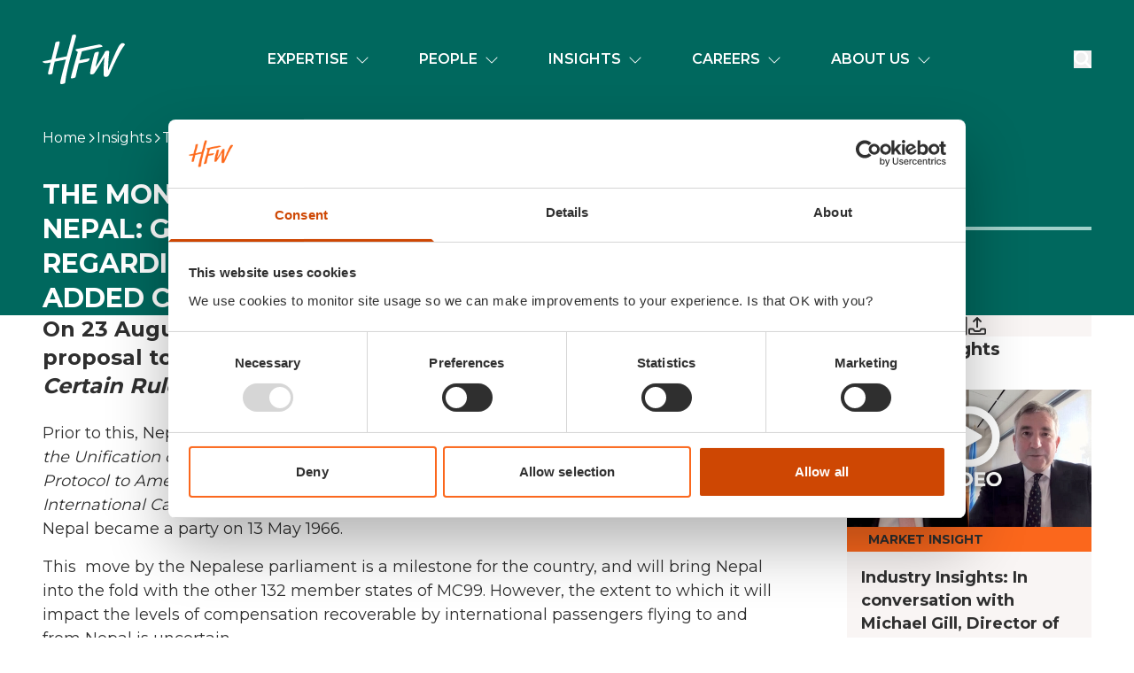

--- FILE ---
content_type: text/html; charset=UTF-8
request_url: https://www.hfw.com/insights/the-montreal-convention-1999-in-nepal-september-2018/
body_size: 29003
content:
<!doctype html>
<html lang="en-GB" class="scroll-smooth">

<head>
  <meta charset="utf-8">
  <meta
    name="viewport"
    content="width=device-width, initial-scale=1"
  >
    <script type="text/javascript">
	window.dataLayer = window.dataLayer || [];

	function gtag() {
		dataLayer.push(arguments);
	}

	gtag("consent", "default", {
		ad_personalization: "denied",
		ad_storage: "denied",
		ad_user_data: "denied",
		analytics_storage: "denied",
		functionality_storage: "denied",
		personalization_storage: "denied",
		security_storage: "granted",
		wait_for_update: 500,
	});
	gtag("set", "ads_data_redaction", true);
	</script>
	<script type="text/javascript" id="itineris-postmate-data-layer-single-insight-33059">
		window.dataLayer = window.dataLayer || [];
		window.dataLayer.push({"post_title":"The Montr\u00e9al Convention 1999 in Nepal: Greater certainty regarding passenger claims or added confusion?","insight_category":"Briefing","region":"Asia Pacific","sector":"Aerospace"});
	</script>
<script type="text/javascript">
		(function (w, d, s, l, i) {
		w[l] = w[l] || [];
		w[l].push({'gtm.start': new Date().getTime(), event: 'gtm.js'});
		var f = d.getElementsByTagName(s)[0], j = d.createElement(s), dl = l !== 'dataLayer' ? '&l=' + l : '';
		j.async = true;
		j.src = 'https://www.googletagmanager.com/gtm.js?id=' + i + dl;
		f.parentNode.insertBefore(j, f);
	})(
		window,
		document,
		'script',
		'dataLayer',
		'GTM-M74VZH3'
	);
</script>
<script type="text/javascript"
		id="Cookiebot"
		src="https://consent.cookiebot.com/uc.js"
		data-implementation="wp"
		data-cbid="759436eb-ba99-46e5-b405-3283cc0f86ae"
							async	></script>
<meta name='robots' content='index, follow, max-image-preview:large, max-snippet:-1, max-video-preview:-1' />

	<!-- This site is optimized with the Yoast SEO plugin v26.7 - https://yoast.com/wordpress/plugins/seo/ -->
	<title>Montréal Convention 1999 in Nepal: Passenger Claim Clarity | HFW</title>
	<link rel="canonical" href="https://www.hfw.com/insights/the-montreal-convention-1999-in-nepal-september-2018/" />
	<meta property="og:locale" content="en_GB" />
	<meta property="og:type" content="article" />
	<meta property="og:title" content="Montréal Convention 1999 in Nepal: Passenger Claim Clarity | HFW" />
	<meta property="og:url" content="https://www.hfw.com/insights/the-montreal-convention-1999-in-nepal-september-2018/" />
	<meta property="og:site_name" content="HFW" />
	<meta property="article:modified_time" content="2025-12-30T10:53:41+00:00" />
	<meta property="og:image" content="https://www.hfw.com/app/uploads/2024/01/open-graph-logo.png" />
	<meta property="og:image:width" content="685" />
	<meta property="og:image:height" content="517" />
	<meta property="og:image:type" content="image/png" />
	<meta name="twitter:card" content="summary_large_image" />
	<meta name="twitter:label1" content="Est. reading time" />
	<meta name="twitter:data1" content="9 minutes" />
	<script type="application/ld+json" class="yoast-schema-graph">{"@context":"https://schema.org","@graph":[{"@type":"WebPage","@id":"https://www.hfw.com/insights/the-montreal-convention-1999-in-nepal-september-2018/","url":"https://www.hfw.com/insights/the-montreal-convention-1999-in-nepal-september-2018/","name":"Montréal Convention 1999 in Nepal: Passenger Claim Clarity | HFW","isPartOf":{"@id":"https://www.hfw.com/#website"},"datePublished":"2018-09-16T23:00:00+00:00","dateModified":"2025-12-30T10:53:41+00:00","breadcrumb":{"@id":"https://www.hfw.com/insights/the-montreal-convention-1999-in-nepal-september-2018/#breadcrumb"},"inLanguage":"en-GB","potentialAction":[{"@type":"ReadAction","target":["https://www.hfw.com/insights/the-montreal-convention-1999-in-nepal-september-2018/"]}]},{"@type":"BreadcrumbList","@id":"https://www.hfw.com/insights/the-montreal-convention-1999-in-nepal-september-2018/#breadcrumb","itemListElement":[{"@type":"ListItem","position":1,"name":"Home","item":"https://www.hfw.com/"},{"@type":"ListItem","position":2,"name":"Insights","item":"https://www.hfw.com/insights/"},{"@type":"ListItem","position":3,"name":"The Montréal Convention 1999 in Nepal: Greater certainty regarding passenger claims or added confusion?"}]},{"@type":"WebSite","@id":"https://www.hfw.com/#website","url":"https://www.hfw.com/","name":"HFW","description":"Global Sector-Focused Law Firm","publisher":{"@id":"https://www.hfw.com/#organization"},"potentialAction":[{"@type":"SearchAction","target":{"@type":"EntryPoint","urlTemplate":"https://www.hfw.com/?s={search_term_string}"},"query-input":{"@type":"PropertyValueSpecification","valueRequired":true,"valueName":"search_term_string"}}],"inLanguage":"en-GB"},{"@type":"Organization","@id":"https://www.hfw.com/#organization","name":"HFW","url":"https://www.hfw.com/","logo":{"@type":"ImageObject","inLanguage":"en-GB","@id":"https://www.hfw.com/#/schema/logo/image/","url":"https://www.hfw.com/app/uploads/2024/01/open-graph-logo.png","contentUrl":"https://www.hfw.com/app/uploads/2024/01/open-graph-logo.png","width":685,"height":517,"caption":"HFW"},"image":{"@id":"https://www.hfw.com/#/schema/logo/image/"}}]}</script>
	<!-- / Yoast SEO plugin. -->


<link rel='dns-prefetch' href='//www.hfw.com' />
<link rel='dns-prefetch' href='//fonts.googleapis.com' />
<link rel='preconnect' href='https://www.googletagmanager.com' />
<link rel="alternate" title="oEmbed (JSON)" type="application/json+oembed" href="https://www.hfw.com/wp-json/oembed/1.0/embed?url=https%3A%2F%2Fwww.hfw.com%2Finsights%2Fthe-montreal-convention-1999-in-nepal-september-2018%2F" />
<link rel="alternate" title="oEmbed (XML)" type="text/xml+oembed" href="https://www.hfw.com/wp-json/oembed/1.0/embed?url=https%3A%2F%2Fwww.hfw.com%2Finsights%2Fthe-montreal-convention-1999-in-nepal-september-2018%2F&#038;format=xml" />
<style id='wp-img-auto-sizes-contain-inline-css'>
img:is([sizes=auto i],[sizes^="auto," i]){contain-intrinsic-size:3000px 1500px}
/*# sourceURL=wp-img-auto-sizes-contain-inline-css */
</style>
<style id='wp-block-heading-inline-css'>
h1:where(.wp-block-heading).has-background,h2:where(.wp-block-heading).has-background,h3:where(.wp-block-heading).has-background,h4:where(.wp-block-heading).has-background,h5:where(.wp-block-heading).has-background,h6:where(.wp-block-heading).has-background{padding:1.25em 2.375em}h1.has-text-align-left[style*=writing-mode]:where([style*=vertical-lr]),h1.has-text-align-right[style*=writing-mode]:where([style*=vertical-rl]),h2.has-text-align-left[style*=writing-mode]:where([style*=vertical-lr]),h2.has-text-align-right[style*=writing-mode]:where([style*=vertical-rl]),h3.has-text-align-left[style*=writing-mode]:where([style*=vertical-lr]),h3.has-text-align-right[style*=writing-mode]:where([style*=vertical-rl]),h4.has-text-align-left[style*=writing-mode]:where([style*=vertical-lr]),h4.has-text-align-right[style*=writing-mode]:where([style*=vertical-rl]),h5.has-text-align-left[style*=writing-mode]:where([style*=vertical-lr]),h5.has-text-align-right[style*=writing-mode]:where([style*=vertical-rl]),h6.has-text-align-left[style*=writing-mode]:where([style*=vertical-lr]),h6.has-text-align-right[style*=writing-mode]:where([style*=vertical-rl]){rotate:180deg}
/*# sourceURL=https://www.hfw.com/wp/wp-includes/blocks/heading/style.min.css */
</style>
<style id='wp-block-paragraph-inline-css'>
.is-small-text{font-size:.875em}.is-regular-text{font-size:1em}.is-large-text{font-size:2.25em}.is-larger-text{font-size:3em}.has-drop-cap:not(:focus):first-letter{float:left;font-size:8.4em;font-style:normal;font-weight:100;line-height:.68;margin:.05em .1em 0 0;text-transform:uppercase}body.rtl .has-drop-cap:not(:focus):first-letter{float:none;margin-left:.1em}p.has-drop-cap.has-background{overflow:hidden}:root :where(p.has-background){padding:1.25em 2.375em}:where(p.has-text-color:not(.has-link-color)) a{color:inherit}p.has-text-align-left[style*="writing-mode:vertical-lr"],p.has-text-align-right[style*="writing-mode:vertical-rl"]{rotate:180deg}
/*# sourceURL=https://www.hfw.com/wp/wp-includes/blocks/paragraph/style.min.css */
</style>
<style id='wp-block-list-inline-css'>
ol,ul{box-sizing:border-box}:root :where(.wp-block-list.has-background){padding:1.25em 2.375em}
/*# sourceURL=https://www.hfw.com/wp/wp-includes/blocks/list/style.min.css */
</style>
<link rel='stylesheet' id='coreListBlock/0-css' href='https://www.hfw.com/app/themes/hfw/public/css/coreListBlock.ef9b62.css' media='all' />
<link rel='stylesheet' id='wpmf-gallery-popup-style-css' href='https://www.hfw.com/app/plugins/wp-media-folder/assets/css/display-gallery/magnific-popup.css?ver=6.1.9' media='all' />
<style id="sage/fonts/google-css" media="print" onload="this.media='all';">/* cyrillic-ext */
@font-face {
  font-family: 'Montserrat';
  font-style: normal;
  font-weight: 400;
  font-display: swap;
  src: url(/fonts.gstatic.com/s/montserrat/v31/JTUSjIg1_i6t8kCHKm459WRhyyTh89ZNpQ.woff2) format('woff2');
  unicode-range: U+0460-052F, U+1C80-1C8A, U+20B4, U+2DE0-2DFF, U+A640-A69F, U+FE2E-FE2F;
}
/* cyrillic */
@font-face {
  font-family: 'Montserrat';
  font-style: normal;
  font-weight: 400;
  font-display: swap;
  src: url(/fonts.gstatic.com/s/montserrat/v31/JTUSjIg1_i6t8kCHKm459W1hyyTh89ZNpQ.woff2) format('woff2');
  unicode-range: U+0301, U+0400-045F, U+0490-0491, U+04B0-04B1, U+2116;
}
/* vietnamese */
@font-face {
  font-family: 'Montserrat';
  font-style: normal;
  font-weight: 400;
  font-display: swap;
  src: url(/fonts.gstatic.com/s/montserrat/v31/JTUSjIg1_i6t8kCHKm459WZhyyTh89ZNpQ.woff2) format('woff2');
  unicode-range: U+0102-0103, U+0110-0111, U+0128-0129, U+0168-0169, U+01A0-01A1, U+01AF-01B0, U+0300-0301, U+0303-0304, U+0308-0309, U+0323, U+0329, U+1EA0-1EF9, U+20AB;
}
/* latin-ext */
@font-face {
  font-family: 'Montserrat';
  font-style: normal;
  font-weight: 400;
  font-display: swap;
  src: url(/fonts.gstatic.com/s/montserrat/v31/JTUSjIg1_i6t8kCHKm459WdhyyTh89ZNpQ.woff2) format('woff2');
  unicode-range: U+0100-02BA, U+02BD-02C5, U+02C7-02CC, U+02CE-02D7, U+02DD-02FF, U+0304, U+0308, U+0329, U+1D00-1DBF, U+1E00-1E9F, U+1EF2-1EFF, U+2020, U+20A0-20AB, U+20AD-20C0, U+2113, U+2C60-2C7F, U+A720-A7FF;
}
/* latin */
@font-face {
  font-family: 'Montserrat';
  font-style: normal;
  font-weight: 400;
  font-display: swap;
  src: url(/fonts.gstatic.com/s/montserrat/v31/JTUSjIg1_i6t8kCHKm459WlhyyTh89Y.woff2) format('woff2');
  unicode-range: U+0000-00FF, U+0131, U+0152-0153, U+02BB-02BC, U+02C6, U+02DA, U+02DC, U+0304, U+0308, U+0329, U+2000-206F, U+20AC, U+2122, U+2191, U+2193, U+2212, U+2215, U+FEFF, U+FFFD;
}
/* cyrillic-ext */
@font-face {
  font-family: 'Montserrat';
  font-style: normal;
  font-weight: 500;
  font-display: swap;
  src: url(/fonts.gstatic.com/s/montserrat/v31/JTUSjIg1_i6t8kCHKm459WRhyyTh89ZNpQ.woff2) format('woff2');
  unicode-range: U+0460-052F, U+1C80-1C8A, U+20B4, U+2DE0-2DFF, U+A640-A69F, U+FE2E-FE2F;
}
/* cyrillic */
@font-face {
  font-family: 'Montserrat';
  font-style: normal;
  font-weight: 500;
  font-display: swap;
  src: url(/fonts.gstatic.com/s/montserrat/v31/JTUSjIg1_i6t8kCHKm459W1hyyTh89ZNpQ.woff2) format('woff2');
  unicode-range: U+0301, U+0400-045F, U+0490-0491, U+04B0-04B1, U+2116;
}
/* vietnamese */
@font-face {
  font-family: 'Montserrat';
  font-style: normal;
  font-weight: 500;
  font-display: swap;
  src: url(/fonts.gstatic.com/s/montserrat/v31/JTUSjIg1_i6t8kCHKm459WZhyyTh89ZNpQ.woff2) format('woff2');
  unicode-range: U+0102-0103, U+0110-0111, U+0128-0129, U+0168-0169, U+01A0-01A1, U+01AF-01B0, U+0300-0301, U+0303-0304, U+0308-0309, U+0323, U+0329, U+1EA0-1EF9, U+20AB;
}
/* latin-ext */
@font-face {
  font-family: 'Montserrat';
  font-style: normal;
  font-weight: 500;
  font-display: swap;
  src: url(/fonts.gstatic.com/s/montserrat/v31/JTUSjIg1_i6t8kCHKm459WdhyyTh89ZNpQ.woff2) format('woff2');
  unicode-range: U+0100-02BA, U+02BD-02C5, U+02C7-02CC, U+02CE-02D7, U+02DD-02FF, U+0304, U+0308, U+0329, U+1D00-1DBF, U+1E00-1E9F, U+1EF2-1EFF, U+2020, U+20A0-20AB, U+20AD-20C0, U+2113, U+2C60-2C7F, U+A720-A7FF;
}
/* latin */
@font-face {
  font-family: 'Montserrat';
  font-style: normal;
  font-weight: 500;
  font-display: swap;
  src: url(/fonts.gstatic.com/s/montserrat/v31/JTUSjIg1_i6t8kCHKm459WlhyyTh89Y.woff2) format('woff2');
  unicode-range: U+0000-00FF, U+0131, U+0152-0153, U+02BB-02BC, U+02C6, U+02DA, U+02DC, U+0304, U+0308, U+0329, U+2000-206F, U+20AC, U+2122, U+2191, U+2193, U+2212, U+2215, U+FEFF, U+FFFD;
}
/* cyrillic-ext */
@font-face {
  font-family: 'Montserrat';
  font-style: normal;
  font-weight: 600;
  font-display: swap;
  src: url(/fonts.gstatic.com/s/montserrat/v31/JTUSjIg1_i6t8kCHKm459WRhyyTh89ZNpQ.woff2) format('woff2');
  unicode-range: U+0460-052F, U+1C80-1C8A, U+20B4, U+2DE0-2DFF, U+A640-A69F, U+FE2E-FE2F;
}
/* cyrillic */
@font-face {
  font-family: 'Montserrat';
  font-style: normal;
  font-weight: 600;
  font-display: swap;
  src: url(/fonts.gstatic.com/s/montserrat/v31/JTUSjIg1_i6t8kCHKm459W1hyyTh89ZNpQ.woff2) format('woff2');
  unicode-range: U+0301, U+0400-045F, U+0490-0491, U+04B0-04B1, U+2116;
}
/* vietnamese */
@font-face {
  font-family: 'Montserrat';
  font-style: normal;
  font-weight: 600;
  font-display: swap;
  src: url(/fonts.gstatic.com/s/montserrat/v31/JTUSjIg1_i6t8kCHKm459WZhyyTh89ZNpQ.woff2) format('woff2');
  unicode-range: U+0102-0103, U+0110-0111, U+0128-0129, U+0168-0169, U+01A0-01A1, U+01AF-01B0, U+0300-0301, U+0303-0304, U+0308-0309, U+0323, U+0329, U+1EA0-1EF9, U+20AB;
}
/* latin-ext */
@font-face {
  font-family: 'Montserrat';
  font-style: normal;
  font-weight: 600;
  font-display: swap;
  src: url(/fonts.gstatic.com/s/montserrat/v31/JTUSjIg1_i6t8kCHKm459WdhyyTh89ZNpQ.woff2) format('woff2');
  unicode-range: U+0100-02BA, U+02BD-02C5, U+02C7-02CC, U+02CE-02D7, U+02DD-02FF, U+0304, U+0308, U+0329, U+1D00-1DBF, U+1E00-1E9F, U+1EF2-1EFF, U+2020, U+20A0-20AB, U+20AD-20C0, U+2113, U+2C60-2C7F, U+A720-A7FF;
}
/* latin */
@font-face {
  font-family: 'Montserrat';
  font-style: normal;
  font-weight: 600;
  font-display: swap;
  src: url(/fonts.gstatic.com/s/montserrat/v31/JTUSjIg1_i6t8kCHKm459WlhyyTh89Y.woff2) format('woff2');
  unicode-range: U+0000-00FF, U+0131, U+0152-0153, U+02BB-02BC, U+02C6, U+02DA, U+02DC, U+0304, U+0308, U+0329, U+2000-206F, U+20AC, U+2122, U+2191, U+2193, U+2212, U+2215, U+FEFF, U+FFFD;
}
/* cyrillic-ext */
@font-face {
  font-family: 'Montserrat';
  font-style: normal;
  font-weight: 700;
  font-display: swap;
  src: url(/fonts.gstatic.com/s/montserrat/v31/JTUSjIg1_i6t8kCHKm459WRhyyTh89ZNpQ.woff2) format('woff2');
  unicode-range: U+0460-052F, U+1C80-1C8A, U+20B4, U+2DE0-2DFF, U+A640-A69F, U+FE2E-FE2F;
}
/* cyrillic */
@font-face {
  font-family: 'Montserrat';
  font-style: normal;
  font-weight: 700;
  font-display: swap;
  src: url(/fonts.gstatic.com/s/montserrat/v31/JTUSjIg1_i6t8kCHKm459W1hyyTh89ZNpQ.woff2) format('woff2');
  unicode-range: U+0301, U+0400-045F, U+0490-0491, U+04B0-04B1, U+2116;
}
/* vietnamese */
@font-face {
  font-family: 'Montserrat';
  font-style: normal;
  font-weight: 700;
  font-display: swap;
  src: url(/fonts.gstatic.com/s/montserrat/v31/JTUSjIg1_i6t8kCHKm459WZhyyTh89ZNpQ.woff2) format('woff2');
  unicode-range: U+0102-0103, U+0110-0111, U+0128-0129, U+0168-0169, U+01A0-01A1, U+01AF-01B0, U+0300-0301, U+0303-0304, U+0308-0309, U+0323, U+0329, U+1EA0-1EF9, U+20AB;
}
/* latin-ext */
@font-face {
  font-family: 'Montserrat';
  font-style: normal;
  font-weight: 700;
  font-display: swap;
  src: url(/fonts.gstatic.com/s/montserrat/v31/JTUSjIg1_i6t8kCHKm459WdhyyTh89ZNpQ.woff2) format('woff2');
  unicode-range: U+0100-02BA, U+02BD-02C5, U+02C7-02CC, U+02CE-02D7, U+02DD-02FF, U+0304, U+0308, U+0329, U+1D00-1DBF, U+1E00-1E9F, U+1EF2-1EFF, U+2020, U+20A0-20AB, U+20AD-20C0, U+2113, U+2C60-2C7F, U+A720-A7FF;
}
/* latin */
@font-face {
  font-family: 'Montserrat';
  font-style: normal;
  font-weight: 700;
  font-display: swap;
  src: url(/fonts.gstatic.com/s/montserrat/v31/JTUSjIg1_i6t8kCHKm459WlhyyTh89Y.woff2) format('woff2');
  unicode-range: U+0000-00FF, U+0131, U+0152-0153, U+02BB-02BC, U+02C6, U+02DA, U+02DC, U+0304, U+0308, U+0329, U+2000-206F, U+20AC, U+2122, U+2191, U+2193, U+2212, U+2215, U+FEFF, U+FFFD;
}
</style>
<link rel='stylesheet' id='app/0-css' href='https://www.hfw.com/app/themes/hfw/public/css/app.279708.css' media='all' />
<style id='app/0-inline-css'>
    :root {
        --single-primary-color: #00685e;
        --single-primary-color-text: #ffffff;
        --single-secondary-color: #a0d1ca;
        --single-secondary-color-text: #2f2f2f;
    }
/*# sourceURL=app%2F0-inline-css */
</style>
<link rel='stylesheet' id='header/0-css' href='https://www.hfw.com/app/themes/hfw/public/css/header.87f057.css' media='all' />
<link rel="https://api.w.org/" href="https://www.hfw.com/wp-json/" /><link rel="alternate" title="JSON" type="application/json" href="https://www.hfw.com/wp-json/wp/v2/insight/33059" /><link rel="EditURI" type="application/rsd+xml" title="RSD" href="https://www.hfw.com/wp/xmlrpc.php?rsd" />

<link rel='shortlink' href='https://www.hfw.com/?p=33059' />
<!-- Stream WordPress user activity plugin v4.1.1 -->
<link rel="preconnect" href="https://fonts.gstatic.com" crossorigin />
<style id="kirki-inline-styles"></style>  <meta name="apple-mobile-web-app-title" content="HFW">
  <link rel="icon" type="image/png" href="https://www.hfw.com/favicon-96x96.png" sizes="96x96" />
  <link rel="icon" type="image/svg+xml" href="https://www.hfw.com/favicon.svg" />
  <link rel="shortcut icon" href="https://www.hfw.com/favicon.ico" />
  <link rel="apple-touch-icon" sizes="180x180" href="https://www.hfw.com/apple-touch-icon.png" />
  <link rel="manifest" href="https://www.hfw.com/site.webmanifest" />
<style id='global-styles-inline-css'>
:root{--wp--preset--aspect-ratio--square: 1;--wp--preset--aspect-ratio--4-3: 4/3;--wp--preset--aspect-ratio--3-4: 3/4;--wp--preset--aspect-ratio--3-2: 3/2;--wp--preset--aspect-ratio--2-3: 2/3;--wp--preset--aspect-ratio--16-9: 16/9;--wp--preset--aspect-ratio--9-16: 9/16;--wp--preset--color--black: #000000;--wp--preset--color--cyan-bluish-gray: #abb8c3;--wp--preset--color--white: #ffffff;--wp--preset--color--pale-pink: #f78da7;--wp--preset--color--vivid-red: #cf2e2e;--wp--preset--color--luminous-vivid-orange: #ff6900;--wp--preset--color--luminous-vivid-amber: #fcb900;--wp--preset--color--light-green-cyan: #7bdcb5;--wp--preset--color--vivid-green-cyan: #00d084;--wp--preset--color--pale-cyan-blue: #8ed1fc;--wp--preset--color--vivid-cyan-blue: #0693e3;--wp--preset--color--vivid-purple: #9b51e0;--wp--preset--color--inherit: inherit;--wp--preset--color--current: currentcolor;--wp--preset--color--transparent: transparent;--wp--preset--color--slate-50: #f8fafc;--wp--preset--color--slate-100: #f1f5f9;--wp--preset--color--slate-200: #e2e8f0;--wp--preset--color--slate-300: #cbd5e1;--wp--preset--color--slate-400: #94a3b8;--wp--preset--color--slate-500: #64748b;--wp--preset--color--slate-600: #475569;--wp--preset--color--slate-700: #334155;--wp--preset--color--slate-800: #1e293b;--wp--preset--color--slate-900: #0f172a;--wp--preset--color--slate-950: #020617;--wp--preset--color--gray-50: #f9fafb;--wp--preset--color--gray-100: #f3f4f6;--wp--preset--color--gray-200: #e5e7eb;--wp--preset--color--gray-300: #d1d5db;--wp--preset--color--gray-400: #9ca3af;--wp--preset--color--gray-500: #6b7280;--wp--preset--color--gray-600: #4b5563;--wp--preset--color--gray-700: #374151;--wp--preset--color--gray-800: #1f2937;--wp--preset--color--gray-900: #111827;--wp--preset--color--gray-950: #030712;--wp--preset--color--zinc-50: #fafafa;--wp--preset--color--zinc-100: #f4f4f5;--wp--preset--color--zinc-200: #e4e4e7;--wp--preset--color--zinc-300: #d4d4d8;--wp--preset--color--zinc-400: #a1a1aa;--wp--preset--color--zinc-500: #71717a;--wp--preset--color--zinc-600: #52525b;--wp--preset--color--zinc-700: #3f3f46;--wp--preset--color--zinc-800: #27272a;--wp--preset--color--zinc-900: #18181b;--wp--preset--color--zinc-950: #09090b;--wp--preset--color--neutral-50: #fafafa;--wp--preset--color--neutral-100: #f5f5f5;--wp--preset--color--neutral-200: #e5e5e5;--wp--preset--color--neutral-300: #d4d4d4;--wp--preset--color--neutral-400: #a3a3a3;--wp--preset--color--neutral-500: #737373;--wp--preset--color--neutral-600: #525252;--wp--preset--color--neutral-700: #404040;--wp--preset--color--neutral-800: #262626;--wp--preset--color--neutral-900: #171717;--wp--preset--color--neutral-950: #0a0a0a;--wp--preset--color--stone-50: #fafaf9;--wp--preset--color--stone-100: #f5f5f4;--wp--preset--color--stone-200: #e7e5e4;--wp--preset--color--stone-300: #d6d3d1;--wp--preset--color--stone-400: #a8a29e;--wp--preset--color--stone-500: #78716c;--wp--preset--color--stone-600: #57534e;--wp--preset--color--stone-700: #44403c;--wp--preset--color--stone-800: #292524;--wp--preset--color--stone-900: #1c1917;--wp--preset--color--stone-950: #0c0a09;--wp--preset--color--red-50: #fdf2f2;--wp--preset--color--red-100: #fde8e8;--wp--preset--color--red-200: #fbd5d5;--wp--preset--color--red-300: #f8b4b4;--wp--preset--color--red-400: #f98080;--wp--preset--color--red-500: #f05252;--wp--preset--color--red-600: #e02424;--wp--preset--color--red-700: #c81e1e;--wp--preset--color--red-800: #9b1c1c;--wp--preset--color--red-900: #771d1d;--wp--preset--color--red-950: #450a0a;--wp--preset--color--orange-50: #fff8f1;--wp--preset--color--orange-100: #feecdc;--wp--preset--color--orange-200: #fcd9bd;--wp--preset--color--orange-300: #fdba8c;--wp--preset--color--orange-400: #ff8a4c;--wp--preset--color--orange-500: #ff5a1f;--wp--preset--color--orange-600: #d03801;--wp--preset--color--orange-700: #b43403;--wp--preset--color--orange-800: #8a2c0d;--wp--preset--color--orange-900: #771d1d;--wp--preset--color--orange-950: #431407;--wp--preset--color--amber-50: #fffbeb;--wp--preset--color--amber-100: #fef3c7;--wp--preset--color--amber-200: #fde68a;--wp--preset--color--amber-300: #fcd34d;--wp--preset--color--amber-400: #fbbf24;--wp--preset--color--amber-500: #f59e0b;--wp--preset--color--amber-600: #d97706;--wp--preset--color--amber-700: #b45309;--wp--preset--color--amber-800: #92400e;--wp--preset--color--amber-900: #78350f;--wp--preset--color--amber-950: #451a03;--wp--preset--color--yellow-50: #fdfdea;--wp--preset--color--yellow-100: #fdf6b2;--wp--preset--color--yellow-200: #fce96a;--wp--preset--color--yellow-300: #faca15;--wp--preset--color--yellow-400: #e3a008;--wp--preset--color--yellow-500: #c27803;--wp--preset--color--yellow-600: #9f580a;--wp--preset--color--yellow-700: #8e4b10;--wp--preset--color--yellow-800: #723b13;--wp--preset--color--yellow-900: #633112;--wp--preset--color--yellow-950: #422006;--wp--preset--color--lime-50: #f7fee7;--wp--preset--color--lime-100: #ecfccb;--wp--preset--color--lime-200: #d9f99d;--wp--preset--color--lime-300: #bef264;--wp--preset--color--lime-400: #a3e635;--wp--preset--color--lime-500: #84cc16;--wp--preset--color--lime-600: #65a30d;--wp--preset--color--lime-700: #4d7c0f;--wp--preset--color--lime-800: #3f6212;--wp--preset--color--lime-900: #365314;--wp--preset--color--lime-950: #1a2e05;--wp--preset--color--green-50: #f3faf7;--wp--preset--color--green-100: #def7ec;--wp--preset--color--green-200: #bcf0da;--wp--preset--color--green-300: #84e1bc;--wp--preset--color--green-400: #31c48d;--wp--preset--color--green-500: #0e9f6e;--wp--preset--color--green-600: #057a55;--wp--preset--color--green-700: #046c4e;--wp--preset--color--green-800: #03543f;--wp--preset--color--green-900: #014737;--wp--preset--color--green-950: #052e16;--wp--preset--color--emerald-50: #ecfdf5;--wp--preset--color--emerald-100: #d1fae5;--wp--preset--color--emerald-200: #a7f3d0;--wp--preset--color--emerald-300: #6ee7b7;--wp--preset--color--emerald-400: #34d399;--wp--preset--color--emerald-500: #10b981;--wp--preset--color--emerald-600: #059669;--wp--preset--color--emerald-700: #047857;--wp--preset--color--emerald-800: #065f46;--wp--preset--color--emerald-900: #064e3b;--wp--preset--color--emerald-950: #022c22;--wp--preset--color--teal-50: #edfafa;--wp--preset--color--teal-100: #d5f5f6;--wp--preset--color--teal-200: #afecef;--wp--preset--color--teal-300: #7edce2;--wp--preset--color--teal-400: #16bdca;--wp--preset--color--teal-500: #0694a2;--wp--preset--color--teal-600: #047481;--wp--preset--color--teal-700: #036672;--wp--preset--color--teal-800: #05505c;--wp--preset--color--teal-900: #014451;--wp--preset--color--teal-950: #042f2e;--wp--preset--color--cyan-50: #ecfeff;--wp--preset--color--cyan-100: #cffafe;--wp--preset--color--cyan-200: #a5f3fc;--wp--preset--color--cyan-300: #67e8f9;--wp--preset--color--cyan-400: #22d3ee;--wp--preset--color--cyan-500: #06b6d4;--wp--preset--color--cyan-600: #0891b2;--wp--preset--color--cyan-700: #0e7490;--wp--preset--color--cyan-800: #155e75;--wp--preset--color--cyan-900: #164e63;--wp--preset--color--cyan-950: #083344;--wp--preset--color--sky-50: #f0f9ff;--wp--preset--color--sky-100: #e0f2fe;--wp--preset--color--sky-200: #bae6fd;--wp--preset--color--sky-300: #7dd3fc;--wp--preset--color--sky-400: #38bdf8;--wp--preset--color--sky-500: #0ea5e9;--wp--preset--color--sky-600: #0284c7;--wp--preset--color--sky-700: #0369a1;--wp--preset--color--sky-800: #075985;--wp--preset--color--sky-900: #0c4a6e;--wp--preset--color--sky-950: #082f49;--wp--preset--color--blue-50: #ebf5ff;--wp--preset--color--blue-100: #e1effe;--wp--preset--color--blue-200: #c3ddfd;--wp--preset--color--blue-300: #a4cafe;--wp--preset--color--blue-400: #76a9fa;--wp--preset--color--blue-500: #3f83f8;--wp--preset--color--blue-600: #1c64f2;--wp--preset--color--blue-700: #1a56db;--wp--preset--color--blue-800: #1e429f;--wp--preset--color--blue-900: #233876;--wp--preset--color--blue-950: #172554;--wp--preset--color--indigo-50: #f0f5ff;--wp--preset--color--indigo-100: #e5edff;--wp--preset--color--indigo-200: #cddbfe;--wp--preset--color--indigo-300: #b4c6fc;--wp--preset--color--indigo-400: #8da2fb;--wp--preset--color--indigo-500: #6875f5;--wp--preset--color--indigo-600: #5850ec;--wp--preset--color--indigo-700: #5145cd;--wp--preset--color--indigo-800: #42389d;--wp--preset--color--indigo-900: #362f78;--wp--preset--color--indigo-950: #1e1b4b;--wp--preset--color--violet-50: #f5f3ff;--wp--preset--color--violet-100: #ede9fe;--wp--preset--color--violet-200: #ddd6fe;--wp--preset--color--violet-300: #c4b5fd;--wp--preset--color--violet-400: #a78bfa;--wp--preset--color--violet-500: #8b5cf6;--wp--preset--color--violet-600: #7c3aed;--wp--preset--color--violet-700: #6d28d9;--wp--preset--color--violet-800: #5b21b6;--wp--preset--color--violet-900: #4c1d95;--wp--preset--color--violet-950: #2e1065;--wp--preset--color--purple-50: #f6f5ff;--wp--preset--color--purple-100: #edebfe;--wp--preset--color--purple-200: #dcd7fe;--wp--preset--color--purple-300: #cabffd;--wp--preset--color--purple-400: #ac94fa;--wp--preset--color--purple-500: #9061f9;--wp--preset--color--purple-600: #7e3af2;--wp--preset--color--purple-700: #6c2bd9;--wp--preset--color--purple-800: #5521b5;--wp--preset--color--purple-900: #4a1d96;--wp--preset--color--purple-950: #3b0764;--wp--preset--color--fuchsia-50: #fdf4ff;--wp--preset--color--fuchsia-100: #fae8ff;--wp--preset--color--fuchsia-200: #f5d0fe;--wp--preset--color--fuchsia-300: #f0abfc;--wp--preset--color--fuchsia-400: #e879f9;--wp--preset--color--fuchsia-500: #d946ef;--wp--preset--color--fuchsia-600: #c026d3;--wp--preset--color--fuchsia-700: #a21caf;--wp--preset--color--fuchsia-800: #86198f;--wp--preset--color--fuchsia-900: #701a75;--wp--preset--color--fuchsia-950: #4a044e;--wp--preset--color--pink-50: #fdf2f8;--wp--preset--color--pink-100: #fce8f3;--wp--preset--color--pink-200: #fad1e8;--wp--preset--color--pink-300: #f8b4d9;--wp--preset--color--pink-400: #f17eb8;--wp--preset--color--pink-500: #e74694;--wp--preset--color--pink-600: #d61f69;--wp--preset--color--pink-700: #bf125d;--wp--preset--color--pink-800: #99154b;--wp--preset--color--pink-900: #751a3d;--wp--preset--color--pink-950: #500724;--wp--preset--color--rose-50: #fff1f2;--wp--preset--color--rose-100: #ffe4e6;--wp--preset--color--rose-200: #fecdd3;--wp--preset--color--rose-300: #fda4af;--wp--preset--color--rose-400: #fb7185;--wp--preset--color--rose-500: #f43f5e;--wp--preset--color--rose-600: #e11d48;--wp--preset--color--rose-700: #be123c;--wp--preset--color--rose-800: #9f1239;--wp--preset--color--rose-900: #881337;--wp--preset--color--rose-950: #4c0519;--wp--preset--color--transparent-dark: transparent;--wp--preset--color--jazzberry-jam: #c10055;--wp--preset--color--deep-sky-blue: #00d1ff;--wp--preset--color--primary-dark-blue: #414a75;--wp--preset--color--primary-light-blue: #8dc8e8;--wp--preset--color--primary-dark-green: #00685e;--wp--preset--color--primary-light-green: #a0d1ca;--wp--preset--color--primary-orange: #fb671c;--wp--preset--color--primary-dark-grey: #2f2f2f;--wp--preset--color--extended-mustard: #eaaa00;--wp--preset--color--extended-yellow: #f8e08e;--wp--preset--color--extended-red: #c8102e;--wp--preset--color--extended-bondi-blue: #007c85;--wp--preset--color--system-outline: #d1d5db;--wp--preset--color--system-ghost-field-outline: #e5e7eb;--wp--preset--color--system-active: #1e1934;--wp--preset--color--system-field-input: #6b7280;--wp--preset--color--system-ghost-field-input: #9ca3af;--wp--preset--color--system-hover: #eef1f8;--wp--preset--color--system-field-background: #f9fafb;--wp--preset--color--utility-neutral-grey: #f9f5f4;--wp--preset--color--single-primary-color: var(--single-primary-color);--wp--preset--color--single-primary-color-text: var(--single-primary-color-text);--wp--preset--color--single-secondary-color: var(--single-secondary-color);--wp--preset--color--single-secondary-color-text: var(--single-secondary-color-text);--wp--preset--color--br-focus-color: -webkit-focus-ring-color;--wp--preset--gradient--vivid-cyan-blue-to-vivid-purple: linear-gradient(135deg,rgb(6,147,227) 0%,rgb(155,81,224) 100%);--wp--preset--gradient--light-green-cyan-to-vivid-green-cyan: linear-gradient(135deg,rgb(122,220,180) 0%,rgb(0,208,130) 100%);--wp--preset--gradient--luminous-vivid-amber-to-luminous-vivid-orange: linear-gradient(135deg,rgb(252,185,0) 0%,rgb(255,105,0) 100%);--wp--preset--gradient--luminous-vivid-orange-to-vivid-red: linear-gradient(135deg,rgb(255,105,0) 0%,rgb(207,46,46) 100%);--wp--preset--gradient--very-light-gray-to-cyan-bluish-gray: linear-gradient(135deg,rgb(238,238,238) 0%,rgb(169,184,195) 100%);--wp--preset--gradient--cool-to-warm-spectrum: linear-gradient(135deg,rgb(74,234,220) 0%,rgb(151,120,209) 20%,rgb(207,42,186) 40%,rgb(238,44,130) 60%,rgb(251,105,98) 80%,rgb(254,248,76) 100%);--wp--preset--gradient--blush-light-purple: linear-gradient(135deg,rgb(255,206,236) 0%,rgb(152,150,240) 100%);--wp--preset--gradient--blush-bordeaux: linear-gradient(135deg,rgb(254,205,165) 0%,rgb(254,45,45) 50%,rgb(107,0,62) 100%);--wp--preset--gradient--luminous-dusk: linear-gradient(135deg,rgb(255,203,112) 0%,rgb(199,81,192) 50%,rgb(65,88,208) 100%);--wp--preset--gradient--pale-ocean: linear-gradient(135deg,rgb(255,245,203) 0%,rgb(182,227,212) 50%,rgb(51,167,181) 100%);--wp--preset--gradient--electric-grass: linear-gradient(135deg,rgb(202,248,128) 0%,rgb(113,206,126) 100%);--wp--preset--gradient--midnight: linear-gradient(135deg,rgb(2,3,129) 0%,rgb(40,116,252) 100%);--wp--preset--font-size--small: 13px;--wp--preset--font-size--medium: 20px;--wp--preset--font-size--large: 36px;--wp--preset--font-size--x-large: 42px;--wp--preset--font-size--xs: 0.75rem;--wp--preset--font-size--sm: 0.875rem;--wp--preset--font-size--base: 1rem;--wp--preset--font-size--lg: 1.125rem;--wp--preset--font-size--xl: 1.25rem;--wp--preset--font-size--2-xl: 1.5rem;--wp--preset--font-size--3-xl: 1.875rem;--wp--preset--font-size--4-xl: 2.25rem;--wp--preset--font-size--5-xl: 3rem;--wp--preset--font-size--6-xl: 3.75rem;--wp--preset--font-size--7-xl: 4.5rem;--wp--preset--font-size--8-xl: 6rem;--wp--preset--font-size--9-xl: 8rem;--wp--preset--font-size--15-px: 0.9375rem;--wp--preset--font-size--22-px: 1.375rem;--wp--preset--font-size--3-2-xl: 2rem;--wp--preset--font-size--3-5-xl: 2.125rem;--wp--preset--font-size--4-2-xl: 2.375rem;--wp--preset--font-size--4-5-xl: 2.5rem;--wp--preset--font-size--7-3-xl: 5rem;--wp--preset--font-family--sans: ui-sans-serif,system-ui,sans-serif,"Apple Color Emoji","Segoe UI Emoji","Segoe UI Symbol","Noto Color Emoji";--wp--preset--font-family--serif: ui-serif,Georgia,Cambria,"Times New Roman",Times,serif;--wp--preset--font-family--mono: ui-monospace,SFMono-Regular,Menlo,Monaco,Consolas,"Liberation Mono","Courier New",monospace;--wp--preset--font-family--montserrat: Montserrat,sans-serif;--wp--preset--spacing--20: 0.44rem;--wp--preset--spacing--30: 0.67rem;--wp--preset--spacing--40: 1rem;--wp--preset--spacing--50: 1.5rem;--wp--preset--spacing--60: 2.25rem;--wp--preset--spacing--70: 3.38rem;--wp--preset--spacing--80: 5.06rem;--wp--preset--shadow--natural: 6px 6px 9px rgba(0, 0, 0, 0.2);--wp--preset--shadow--deep: 12px 12px 50px rgba(0, 0, 0, 0.4);--wp--preset--shadow--sharp: 6px 6px 0px rgba(0, 0, 0, 0.2);--wp--preset--shadow--outlined: 6px 6px 0px -3px rgb(255, 255, 255), 6px 6px rgb(0, 0, 0);--wp--preset--shadow--crisp: 6px 6px 0px rgb(0, 0, 0);}:where(body) { margin: 0; }.wp-site-blocks > .alignleft { float: left; margin-right: 2em; }.wp-site-blocks > .alignright { float: right; margin-left: 2em; }.wp-site-blocks > .aligncenter { justify-content: center; margin-left: auto; margin-right: auto; }:where(.is-layout-flex){gap: 0.5em;}:where(.is-layout-grid){gap: 0.5em;}.is-layout-flow > .alignleft{float: left;margin-inline-start: 0;margin-inline-end: 2em;}.is-layout-flow > .alignright{float: right;margin-inline-start: 2em;margin-inline-end: 0;}.is-layout-flow > .aligncenter{margin-left: auto !important;margin-right: auto !important;}.is-layout-constrained > .alignleft{float: left;margin-inline-start: 0;margin-inline-end: 2em;}.is-layout-constrained > .alignright{float: right;margin-inline-start: 2em;margin-inline-end: 0;}.is-layout-constrained > .aligncenter{margin-left: auto !important;margin-right: auto !important;}.is-layout-constrained > :where(:not(.alignleft):not(.alignright):not(.alignfull)){margin-left: auto !important;margin-right: auto !important;}body .is-layout-flex{display: flex;}.is-layout-flex{flex-wrap: wrap;align-items: center;}.is-layout-flex > :is(*, div){margin: 0;}body .is-layout-grid{display: grid;}.is-layout-grid > :is(*, div){margin: 0;}body{padding-top: 0px;padding-right: 0px;padding-bottom: 0px;padding-left: 0px;}a:where(:not(.wp-element-button)){text-decoration: underline;}:root :where(.wp-element-button, .wp-block-button__link){background-color: #32373c;border-width: 0;color: #fff;font-family: inherit;font-size: inherit;font-style: inherit;font-weight: inherit;letter-spacing: inherit;line-height: inherit;padding-top: calc(0.667em + 2px);padding-right: calc(1.333em + 2px);padding-bottom: calc(0.667em + 2px);padding-left: calc(1.333em + 2px);text-decoration: none;text-transform: inherit;}.has-black-color{color: var(--wp--preset--color--black) !important;}.has-cyan-bluish-gray-color{color: var(--wp--preset--color--cyan-bluish-gray) !important;}.has-white-color{color: var(--wp--preset--color--white) !important;}.has-pale-pink-color{color: var(--wp--preset--color--pale-pink) !important;}.has-vivid-red-color{color: var(--wp--preset--color--vivid-red) !important;}.has-luminous-vivid-orange-color{color: var(--wp--preset--color--luminous-vivid-orange) !important;}.has-luminous-vivid-amber-color{color: var(--wp--preset--color--luminous-vivid-amber) !important;}.has-light-green-cyan-color{color: var(--wp--preset--color--light-green-cyan) !important;}.has-vivid-green-cyan-color{color: var(--wp--preset--color--vivid-green-cyan) !important;}.has-pale-cyan-blue-color{color: var(--wp--preset--color--pale-cyan-blue) !important;}.has-vivid-cyan-blue-color{color: var(--wp--preset--color--vivid-cyan-blue) !important;}.has-vivid-purple-color{color: var(--wp--preset--color--vivid-purple) !important;}.has-inherit-color{color: var(--wp--preset--color--inherit) !important;}.has-current-color{color: var(--wp--preset--color--current) !important;}.has-transparent-color{color: var(--wp--preset--color--transparent) !important;}.has-slate-50-color{color: var(--wp--preset--color--slate-50) !important;}.has-slate-100-color{color: var(--wp--preset--color--slate-100) !important;}.has-slate-200-color{color: var(--wp--preset--color--slate-200) !important;}.has-slate-300-color{color: var(--wp--preset--color--slate-300) !important;}.has-slate-400-color{color: var(--wp--preset--color--slate-400) !important;}.has-slate-500-color{color: var(--wp--preset--color--slate-500) !important;}.has-slate-600-color{color: var(--wp--preset--color--slate-600) !important;}.has-slate-700-color{color: var(--wp--preset--color--slate-700) !important;}.has-slate-800-color{color: var(--wp--preset--color--slate-800) !important;}.has-slate-900-color{color: var(--wp--preset--color--slate-900) !important;}.has-slate-950-color{color: var(--wp--preset--color--slate-950) !important;}.has-gray-50-color{color: var(--wp--preset--color--gray-50) !important;}.has-gray-100-color{color: var(--wp--preset--color--gray-100) !important;}.has-gray-200-color{color: var(--wp--preset--color--gray-200) !important;}.has-gray-300-color{color: var(--wp--preset--color--gray-300) !important;}.has-gray-400-color{color: var(--wp--preset--color--gray-400) !important;}.has-gray-500-color{color: var(--wp--preset--color--gray-500) !important;}.has-gray-600-color{color: var(--wp--preset--color--gray-600) !important;}.has-gray-700-color{color: var(--wp--preset--color--gray-700) !important;}.has-gray-800-color{color: var(--wp--preset--color--gray-800) !important;}.has-gray-900-color{color: var(--wp--preset--color--gray-900) !important;}.has-gray-950-color{color: var(--wp--preset--color--gray-950) !important;}.has-zinc-50-color{color: var(--wp--preset--color--zinc-50) !important;}.has-zinc-100-color{color: var(--wp--preset--color--zinc-100) !important;}.has-zinc-200-color{color: var(--wp--preset--color--zinc-200) !important;}.has-zinc-300-color{color: var(--wp--preset--color--zinc-300) !important;}.has-zinc-400-color{color: var(--wp--preset--color--zinc-400) !important;}.has-zinc-500-color{color: var(--wp--preset--color--zinc-500) !important;}.has-zinc-600-color{color: var(--wp--preset--color--zinc-600) !important;}.has-zinc-700-color{color: var(--wp--preset--color--zinc-700) !important;}.has-zinc-800-color{color: var(--wp--preset--color--zinc-800) !important;}.has-zinc-900-color{color: var(--wp--preset--color--zinc-900) !important;}.has-zinc-950-color{color: var(--wp--preset--color--zinc-950) !important;}.has-neutral-50-color{color: var(--wp--preset--color--neutral-50) !important;}.has-neutral-100-color{color: var(--wp--preset--color--neutral-100) !important;}.has-neutral-200-color{color: var(--wp--preset--color--neutral-200) !important;}.has-neutral-300-color{color: var(--wp--preset--color--neutral-300) !important;}.has-neutral-400-color{color: var(--wp--preset--color--neutral-400) !important;}.has-neutral-500-color{color: var(--wp--preset--color--neutral-500) !important;}.has-neutral-600-color{color: var(--wp--preset--color--neutral-600) !important;}.has-neutral-700-color{color: var(--wp--preset--color--neutral-700) !important;}.has-neutral-800-color{color: var(--wp--preset--color--neutral-800) !important;}.has-neutral-900-color{color: var(--wp--preset--color--neutral-900) !important;}.has-neutral-950-color{color: var(--wp--preset--color--neutral-950) !important;}.has-stone-50-color{color: var(--wp--preset--color--stone-50) !important;}.has-stone-100-color{color: var(--wp--preset--color--stone-100) !important;}.has-stone-200-color{color: var(--wp--preset--color--stone-200) !important;}.has-stone-300-color{color: var(--wp--preset--color--stone-300) !important;}.has-stone-400-color{color: var(--wp--preset--color--stone-400) !important;}.has-stone-500-color{color: var(--wp--preset--color--stone-500) !important;}.has-stone-600-color{color: var(--wp--preset--color--stone-600) !important;}.has-stone-700-color{color: var(--wp--preset--color--stone-700) !important;}.has-stone-800-color{color: var(--wp--preset--color--stone-800) !important;}.has-stone-900-color{color: var(--wp--preset--color--stone-900) !important;}.has-stone-950-color{color: var(--wp--preset--color--stone-950) !important;}.has-red-50-color{color: var(--wp--preset--color--red-50) !important;}.has-red-100-color{color: var(--wp--preset--color--red-100) !important;}.has-red-200-color{color: var(--wp--preset--color--red-200) !important;}.has-red-300-color{color: var(--wp--preset--color--red-300) !important;}.has-red-400-color{color: var(--wp--preset--color--red-400) !important;}.has-red-500-color{color: var(--wp--preset--color--red-500) !important;}.has-red-600-color{color: var(--wp--preset--color--red-600) !important;}.has-red-700-color{color: var(--wp--preset--color--red-700) !important;}.has-red-800-color{color: var(--wp--preset--color--red-800) !important;}.has-red-900-color{color: var(--wp--preset--color--red-900) !important;}.has-red-950-color{color: var(--wp--preset--color--red-950) !important;}.has-orange-50-color{color: var(--wp--preset--color--orange-50) !important;}.has-orange-100-color{color: var(--wp--preset--color--orange-100) !important;}.has-orange-200-color{color: var(--wp--preset--color--orange-200) !important;}.has-orange-300-color{color: var(--wp--preset--color--orange-300) !important;}.has-orange-400-color{color: var(--wp--preset--color--orange-400) !important;}.has-orange-500-color{color: var(--wp--preset--color--orange-500) !important;}.has-orange-600-color{color: var(--wp--preset--color--orange-600) !important;}.has-orange-700-color{color: var(--wp--preset--color--orange-700) !important;}.has-orange-800-color{color: var(--wp--preset--color--orange-800) !important;}.has-orange-900-color{color: var(--wp--preset--color--orange-900) !important;}.has-orange-950-color{color: var(--wp--preset--color--orange-950) !important;}.has-amber-50-color{color: var(--wp--preset--color--amber-50) !important;}.has-amber-100-color{color: var(--wp--preset--color--amber-100) !important;}.has-amber-200-color{color: var(--wp--preset--color--amber-200) !important;}.has-amber-300-color{color: var(--wp--preset--color--amber-300) !important;}.has-amber-400-color{color: var(--wp--preset--color--amber-400) !important;}.has-amber-500-color{color: var(--wp--preset--color--amber-500) !important;}.has-amber-600-color{color: var(--wp--preset--color--amber-600) !important;}.has-amber-700-color{color: var(--wp--preset--color--amber-700) !important;}.has-amber-800-color{color: var(--wp--preset--color--amber-800) !important;}.has-amber-900-color{color: var(--wp--preset--color--amber-900) !important;}.has-amber-950-color{color: var(--wp--preset--color--amber-950) !important;}.has-yellow-50-color{color: var(--wp--preset--color--yellow-50) !important;}.has-yellow-100-color{color: var(--wp--preset--color--yellow-100) !important;}.has-yellow-200-color{color: var(--wp--preset--color--yellow-200) !important;}.has-yellow-300-color{color: var(--wp--preset--color--yellow-300) !important;}.has-yellow-400-color{color: var(--wp--preset--color--yellow-400) !important;}.has-yellow-500-color{color: var(--wp--preset--color--yellow-500) !important;}.has-yellow-600-color{color: var(--wp--preset--color--yellow-600) !important;}.has-yellow-700-color{color: var(--wp--preset--color--yellow-700) !important;}.has-yellow-800-color{color: var(--wp--preset--color--yellow-800) !important;}.has-yellow-900-color{color: var(--wp--preset--color--yellow-900) !important;}.has-yellow-950-color{color: var(--wp--preset--color--yellow-950) !important;}.has-lime-50-color{color: var(--wp--preset--color--lime-50) !important;}.has-lime-100-color{color: var(--wp--preset--color--lime-100) !important;}.has-lime-200-color{color: var(--wp--preset--color--lime-200) !important;}.has-lime-300-color{color: var(--wp--preset--color--lime-300) !important;}.has-lime-400-color{color: var(--wp--preset--color--lime-400) !important;}.has-lime-500-color{color: var(--wp--preset--color--lime-500) !important;}.has-lime-600-color{color: var(--wp--preset--color--lime-600) !important;}.has-lime-700-color{color: var(--wp--preset--color--lime-700) !important;}.has-lime-800-color{color: var(--wp--preset--color--lime-800) !important;}.has-lime-900-color{color: var(--wp--preset--color--lime-900) !important;}.has-lime-950-color{color: var(--wp--preset--color--lime-950) !important;}.has-green-50-color{color: var(--wp--preset--color--green-50) !important;}.has-green-100-color{color: var(--wp--preset--color--green-100) !important;}.has-green-200-color{color: var(--wp--preset--color--green-200) !important;}.has-green-300-color{color: var(--wp--preset--color--green-300) !important;}.has-green-400-color{color: var(--wp--preset--color--green-400) !important;}.has-green-500-color{color: var(--wp--preset--color--green-500) !important;}.has-green-600-color{color: var(--wp--preset--color--green-600) !important;}.has-green-700-color{color: var(--wp--preset--color--green-700) !important;}.has-green-800-color{color: var(--wp--preset--color--green-800) !important;}.has-green-900-color{color: var(--wp--preset--color--green-900) !important;}.has-green-950-color{color: var(--wp--preset--color--green-950) !important;}.has-emerald-50-color{color: var(--wp--preset--color--emerald-50) !important;}.has-emerald-100-color{color: var(--wp--preset--color--emerald-100) !important;}.has-emerald-200-color{color: var(--wp--preset--color--emerald-200) !important;}.has-emerald-300-color{color: var(--wp--preset--color--emerald-300) !important;}.has-emerald-400-color{color: var(--wp--preset--color--emerald-400) !important;}.has-emerald-500-color{color: var(--wp--preset--color--emerald-500) !important;}.has-emerald-600-color{color: var(--wp--preset--color--emerald-600) !important;}.has-emerald-700-color{color: var(--wp--preset--color--emerald-700) !important;}.has-emerald-800-color{color: var(--wp--preset--color--emerald-800) !important;}.has-emerald-900-color{color: var(--wp--preset--color--emerald-900) !important;}.has-emerald-950-color{color: var(--wp--preset--color--emerald-950) !important;}.has-teal-50-color{color: var(--wp--preset--color--teal-50) !important;}.has-teal-100-color{color: var(--wp--preset--color--teal-100) !important;}.has-teal-200-color{color: var(--wp--preset--color--teal-200) !important;}.has-teal-300-color{color: var(--wp--preset--color--teal-300) !important;}.has-teal-400-color{color: var(--wp--preset--color--teal-400) !important;}.has-teal-500-color{color: var(--wp--preset--color--teal-500) !important;}.has-teal-600-color{color: var(--wp--preset--color--teal-600) !important;}.has-teal-700-color{color: var(--wp--preset--color--teal-700) !important;}.has-teal-800-color{color: var(--wp--preset--color--teal-800) !important;}.has-teal-900-color{color: var(--wp--preset--color--teal-900) !important;}.has-teal-950-color{color: var(--wp--preset--color--teal-950) !important;}.has-cyan-50-color{color: var(--wp--preset--color--cyan-50) !important;}.has-cyan-100-color{color: var(--wp--preset--color--cyan-100) !important;}.has-cyan-200-color{color: var(--wp--preset--color--cyan-200) !important;}.has-cyan-300-color{color: var(--wp--preset--color--cyan-300) !important;}.has-cyan-400-color{color: var(--wp--preset--color--cyan-400) !important;}.has-cyan-500-color{color: var(--wp--preset--color--cyan-500) !important;}.has-cyan-600-color{color: var(--wp--preset--color--cyan-600) !important;}.has-cyan-700-color{color: var(--wp--preset--color--cyan-700) !important;}.has-cyan-800-color{color: var(--wp--preset--color--cyan-800) !important;}.has-cyan-900-color{color: var(--wp--preset--color--cyan-900) !important;}.has-cyan-950-color{color: var(--wp--preset--color--cyan-950) !important;}.has-sky-50-color{color: var(--wp--preset--color--sky-50) !important;}.has-sky-100-color{color: var(--wp--preset--color--sky-100) !important;}.has-sky-200-color{color: var(--wp--preset--color--sky-200) !important;}.has-sky-300-color{color: var(--wp--preset--color--sky-300) !important;}.has-sky-400-color{color: var(--wp--preset--color--sky-400) !important;}.has-sky-500-color{color: var(--wp--preset--color--sky-500) !important;}.has-sky-600-color{color: var(--wp--preset--color--sky-600) !important;}.has-sky-700-color{color: var(--wp--preset--color--sky-700) !important;}.has-sky-800-color{color: var(--wp--preset--color--sky-800) !important;}.has-sky-900-color{color: var(--wp--preset--color--sky-900) !important;}.has-sky-950-color{color: var(--wp--preset--color--sky-950) !important;}.has-blue-50-color{color: var(--wp--preset--color--blue-50) !important;}.has-blue-100-color{color: var(--wp--preset--color--blue-100) !important;}.has-blue-200-color{color: var(--wp--preset--color--blue-200) !important;}.has-blue-300-color{color: var(--wp--preset--color--blue-300) !important;}.has-blue-400-color{color: var(--wp--preset--color--blue-400) !important;}.has-blue-500-color{color: var(--wp--preset--color--blue-500) !important;}.has-blue-600-color{color: var(--wp--preset--color--blue-600) !important;}.has-blue-700-color{color: var(--wp--preset--color--blue-700) !important;}.has-blue-800-color{color: var(--wp--preset--color--blue-800) !important;}.has-blue-900-color{color: var(--wp--preset--color--blue-900) !important;}.has-blue-950-color{color: var(--wp--preset--color--blue-950) !important;}.has-indigo-50-color{color: var(--wp--preset--color--indigo-50) !important;}.has-indigo-100-color{color: var(--wp--preset--color--indigo-100) !important;}.has-indigo-200-color{color: var(--wp--preset--color--indigo-200) !important;}.has-indigo-300-color{color: var(--wp--preset--color--indigo-300) !important;}.has-indigo-400-color{color: var(--wp--preset--color--indigo-400) !important;}.has-indigo-500-color{color: var(--wp--preset--color--indigo-500) !important;}.has-indigo-600-color{color: var(--wp--preset--color--indigo-600) !important;}.has-indigo-700-color{color: var(--wp--preset--color--indigo-700) !important;}.has-indigo-800-color{color: var(--wp--preset--color--indigo-800) !important;}.has-indigo-900-color{color: var(--wp--preset--color--indigo-900) !important;}.has-indigo-950-color{color: var(--wp--preset--color--indigo-950) !important;}.has-violet-50-color{color: var(--wp--preset--color--violet-50) !important;}.has-violet-100-color{color: var(--wp--preset--color--violet-100) !important;}.has-violet-200-color{color: var(--wp--preset--color--violet-200) !important;}.has-violet-300-color{color: var(--wp--preset--color--violet-300) !important;}.has-violet-400-color{color: var(--wp--preset--color--violet-400) !important;}.has-violet-500-color{color: var(--wp--preset--color--violet-500) !important;}.has-violet-600-color{color: var(--wp--preset--color--violet-600) !important;}.has-violet-700-color{color: var(--wp--preset--color--violet-700) !important;}.has-violet-800-color{color: var(--wp--preset--color--violet-800) !important;}.has-violet-900-color{color: var(--wp--preset--color--violet-900) !important;}.has-violet-950-color{color: var(--wp--preset--color--violet-950) !important;}.has-purple-50-color{color: var(--wp--preset--color--purple-50) !important;}.has-purple-100-color{color: var(--wp--preset--color--purple-100) !important;}.has-purple-200-color{color: var(--wp--preset--color--purple-200) !important;}.has-purple-300-color{color: var(--wp--preset--color--purple-300) !important;}.has-purple-400-color{color: var(--wp--preset--color--purple-400) !important;}.has-purple-500-color{color: var(--wp--preset--color--purple-500) !important;}.has-purple-600-color{color: var(--wp--preset--color--purple-600) !important;}.has-purple-700-color{color: var(--wp--preset--color--purple-700) !important;}.has-purple-800-color{color: var(--wp--preset--color--purple-800) !important;}.has-purple-900-color{color: var(--wp--preset--color--purple-900) !important;}.has-purple-950-color{color: var(--wp--preset--color--purple-950) !important;}.has-fuchsia-50-color{color: var(--wp--preset--color--fuchsia-50) !important;}.has-fuchsia-100-color{color: var(--wp--preset--color--fuchsia-100) !important;}.has-fuchsia-200-color{color: var(--wp--preset--color--fuchsia-200) !important;}.has-fuchsia-300-color{color: var(--wp--preset--color--fuchsia-300) !important;}.has-fuchsia-400-color{color: var(--wp--preset--color--fuchsia-400) !important;}.has-fuchsia-500-color{color: var(--wp--preset--color--fuchsia-500) !important;}.has-fuchsia-600-color{color: var(--wp--preset--color--fuchsia-600) !important;}.has-fuchsia-700-color{color: var(--wp--preset--color--fuchsia-700) !important;}.has-fuchsia-800-color{color: var(--wp--preset--color--fuchsia-800) !important;}.has-fuchsia-900-color{color: var(--wp--preset--color--fuchsia-900) !important;}.has-fuchsia-950-color{color: var(--wp--preset--color--fuchsia-950) !important;}.has-pink-50-color{color: var(--wp--preset--color--pink-50) !important;}.has-pink-100-color{color: var(--wp--preset--color--pink-100) !important;}.has-pink-200-color{color: var(--wp--preset--color--pink-200) !important;}.has-pink-300-color{color: var(--wp--preset--color--pink-300) !important;}.has-pink-400-color{color: var(--wp--preset--color--pink-400) !important;}.has-pink-500-color{color: var(--wp--preset--color--pink-500) !important;}.has-pink-600-color{color: var(--wp--preset--color--pink-600) !important;}.has-pink-700-color{color: var(--wp--preset--color--pink-700) !important;}.has-pink-800-color{color: var(--wp--preset--color--pink-800) !important;}.has-pink-900-color{color: var(--wp--preset--color--pink-900) !important;}.has-pink-950-color{color: var(--wp--preset--color--pink-950) !important;}.has-rose-50-color{color: var(--wp--preset--color--rose-50) !important;}.has-rose-100-color{color: var(--wp--preset--color--rose-100) !important;}.has-rose-200-color{color: var(--wp--preset--color--rose-200) !important;}.has-rose-300-color{color: var(--wp--preset--color--rose-300) !important;}.has-rose-400-color{color: var(--wp--preset--color--rose-400) !important;}.has-rose-500-color{color: var(--wp--preset--color--rose-500) !important;}.has-rose-600-color{color: var(--wp--preset--color--rose-600) !important;}.has-rose-700-color{color: var(--wp--preset--color--rose-700) !important;}.has-rose-800-color{color: var(--wp--preset--color--rose-800) !important;}.has-rose-900-color{color: var(--wp--preset--color--rose-900) !important;}.has-rose-950-color{color: var(--wp--preset--color--rose-950) !important;}.has-transparent-dark-color{color: var(--wp--preset--color--transparent-dark) !important;}.has-jazzberry-jam-color{color: var(--wp--preset--color--jazzberry-jam) !important;}.has-deep-sky-blue-color{color: var(--wp--preset--color--deep-sky-blue) !important;}.has-primary-dark-blue-color{color: var(--wp--preset--color--primary-dark-blue) !important;}.has-primary-light-blue-color{color: var(--wp--preset--color--primary-light-blue) !important;}.has-primary-dark-green-color{color: var(--wp--preset--color--primary-dark-green) !important;}.has-primary-light-green-color{color: var(--wp--preset--color--primary-light-green) !important;}.has-primary-orange-color{color: var(--wp--preset--color--primary-orange) !important;}.has-primary-dark-grey-color{color: var(--wp--preset--color--primary-dark-grey) !important;}.has-extended-mustard-color{color: var(--wp--preset--color--extended-mustard) !important;}.has-extended-yellow-color{color: var(--wp--preset--color--extended-yellow) !important;}.has-extended-red-color{color: var(--wp--preset--color--extended-red) !important;}.has-extended-bondi-blue-color{color: var(--wp--preset--color--extended-bondi-blue) !important;}.has-system-outline-color{color: var(--wp--preset--color--system-outline) !important;}.has-system-ghost-field-outline-color{color: var(--wp--preset--color--system-ghost-field-outline) !important;}.has-system-active-color{color: var(--wp--preset--color--system-active) !important;}.has-system-field-input-color{color: var(--wp--preset--color--system-field-input) !important;}.has-system-ghost-field-input-color{color: var(--wp--preset--color--system-ghost-field-input) !important;}.has-system-hover-color{color: var(--wp--preset--color--system-hover) !important;}.has-system-field-background-color{color: var(--wp--preset--color--system-field-background) !important;}.has-utility-neutral-grey-color{color: var(--wp--preset--color--utility-neutral-grey) !important;}.has-single-primary-color-color{color: var(--wp--preset--color--single-primary-color) !important;}.has-single-primary-color-text-color{color: var(--wp--preset--color--single-primary-color-text) !important;}.has-single-secondary-color-color{color: var(--wp--preset--color--single-secondary-color) !important;}.has-single-secondary-color-text-color{color: var(--wp--preset--color--single-secondary-color-text) !important;}.has-br-focus-color-color{color: var(--wp--preset--color--br-focus-color) !important;}.has-black-background-color{background-color: var(--wp--preset--color--black) !important;}.has-cyan-bluish-gray-background-color{background-color: var(--wp--preset--color--cyan-bluish-gray) !important;}.has-white-background-color{background-color: var(--wp--preset--color--white) !important;}.has-pale-pink-background-color{background-color: var(--wp--preset--color--pale-pink) !important;}.has-vivid-red-background-color{background-color: var(--wp--preset--color--vivid-red) !important;}.has-luminous-vivid-orange-background-color{background-color: var(--wp--preset--color--luminous-vivid-orange) !important;}.has-luminous-vivid-amber-background-color{background-color: var(--wp--preset--color--luminous-vivid-amber) !important;}.has-light-green-cyan-background-color{background-color: var(--wp--preset--color--light-green-cyan) !important;}.has-vivid-green-cyan-background-color{background-color: var(--wp--preset--color--vivid-green-cyan) !important;}.has-pale-cyan-blue-background-color{background-color: var(--wp--preset--color--pale-cyan-blue) !important;}.has-vivid-cyan-blue-background-color{background-color: var(--wp--preset--color--vivid-cyan-blue) !important;}.has-vivid-purple-background-color{background-color: var(--wp--preset--color--vivid-purple) !important;}.has-inherit-background-color{background-color: var(--wp--preset--color--inherit) !important;}.has-current-background-color{background-color: var(--wp--preset--color--current) !important;}.has-transparent-background-color{background-color: var(--wp--preset--color--transparent) !important;}.has-slate-50-background-color{background-color: var(--wp--preset--color--slate-50) !important;}.has-slate-100-background-color{background-color: var(--wp--preset--color--slate-100) !important;}.has-slate-200-background-color{background-color: var(--wp--preset--color--slate-200) !important;}.has-slate-300-background-color{background-color: var(--wp--preset--color--slate-300) !important;}.has-slate-400-background-color{background-color: var(--wp--preset--color--slate-400) !important;}.has-slate-500-background-color{background-color: var(--wp--preset--color--slate-500) !important;}.has-slate-600-background-color{background-color: var(--wp--preset--color--slate-600) !important;}.has-slate-700-background-color{background-color: var(--wp--preset--color--slate-700) !important;}.has-slate-800-background-color{background-color: var(--wp--preset--color--slate-800) !important;}.has-slate-900-background-color{background-color: var(--wp--preset--color--slate-900) !important;}.has-slate-950-background-color{background-color: var(--wp--preset--color--slate-950) !important;}.has-gray-50-background-color{background-color: var(--wp--preset--color--gray-50) !important;}.has-gray-100-background-color{background-color: var(--wp--preset--color--gray-100) !important;}.has-gray-200-background-color{background-color: var(--wp--preset--color--gray-200) !important;}.has-gray-300-background-color{background-color: var(--wp--preset--color--gray-300) !important;}.has-gray-400-background-color{background-color: var(--wp--preset--color--gray-400) !important;}.has-gray-500-background-color{background-color: var(--wp--preset--color--gray-500) !important;}.has-gray-600-background-color{background-color: var(--wp--preset--color--gray-600) !important;}.has-gray-700-background-color{background-color: var(--wp--preset--color--gray-700) !important;}.has-gray-800-background-color{background-color: var(--wp--preset--color--gray-800) !important;}.has-gray-900-background-color{background-color: var(--wp--preset--color--gray-900) !important;}.has-gray-950-background-color{background-color: var(--wp--preset--color--gray-950) !important;}.has-zinc-50-background-color{background-color: var(--wp--preset--color--zinc-50) !important;}.has-zinc-100-background-color{background-color: var(--wp--preset--color--zinc-100) !important;}.has-zinc-200-background-color{background-color: var(--wp--preset--color--zinc-200) !important;}.has-zinc-300-background-color{background-color: var(--wp--preset--color--zinc-300) !important;}.has-zinc-400-background-color{background-color: var(--wp--preset--color--zinc-400) !important;}.has-zinc-500-background-color{background-color: var(--wp--preset--color--zinc-500) !important;}.has-zinc-600-background-color{background-color: var(--wp--preset--color--zinc-600) !important;}.has-zinc-700-background-color{background-color: var(--wp--preset--color--zinc-700) !important;}.has-zinc-800-background-color{background-color: var(--wp--preset--color--zinc-800) !important;}.has-zinc-900-background-color{background-color: var(--wp--preset--color--zinc-900) !important;}.has-zinc-950-background-color{background-color: var(--wp--preset--color--zinc-950) !important;}.has-neutral-50-background-color{background-color: var(--wp--preset--color--neutral-50) !important;}.has-neutral-100-background-color{background-color: var(--wp--preset--color--neutral-100) !important;}.has-neutral-200-background-color{background-color: var(--wp--preset--color--neutral-200) !important;}.has-neutral-300-background-color{background-color: var(--wp--preset--color--neutral-300) !important;}.has-neutral-400-background-color{background-color: var(--wp--preset--color--neutral-400) !important;}.has-neutral-500-background-color{background-color: var(--wp--preset--color--neutral-500) !important;}.has-neutral-600-background-color{background-color: var(--wp--preset--color--neutral-600) !important;}.has-neutral-700-background-color{background-color: var(--wp--preset--color--neutral-700) !important;}.has-neutral-800-background-color{background-color: var(--wp--preset--color--neutral-800) !important;}.has-neutral-900-background-color{background-color: var(--wp--preset--color--neutral-900) !important;}.has-neutral-950-background-color{background-color: var(--wp--preset--color--neutral-950) !important;}.has-stone-50-background-color{background-color: var(--wp--preset--color--stone-50) !important;}.has-stone-100-background-color{background-color: var(--wp--preset--color--stone-100) !important;}.has-stone-200-background-color{background-color: var(--wp--preset--color--stone-200) !important;}.has-stone-300-background-color{background-color: var(--wp--preset--color--stone-300) !important;}.has-stone-400-background-color{background-color: var(--wp--preset--color--stone-400) !important;}.has-stone-500-background-color{background-color: var(--wp--preset--color--stone-500) !important;}.has-stone-600-background-color{background-color: var(--wp--preset--color--stone-600) !important;}.has-stone-700-background-color{background-color: var(--wp--preset--color--stone-700) !important;}.has-stone-800-background-color{background-color: var(--wp--preset--color--stone-800) !important;}.has-stone-900-background-color{background-color: var(--wp--preset--color--stone-900) !important;}.has-stone-950-background-color{background-color: var(--wp--preset--color--stone-950) !important;}.has-red-50-background-color{background-color: var(--wp--preset--color--red-50) !important;}.has-red-100-background-color{background-color: var(--wp--preset--color--red-100) !important;}.has-red-200-background-color{background-color: var(--wp--preset--color--red-200) !important;}.has-red-300-background-color{background-color: var(--wp--preset--color--red-300) !important;}.has-red-400-background-color{background-color: var(--wp--preset--color--red-400) !important;}.has-red-500-background-color{background-color: var(--wp--preset--color--red-500) !important;}.has-red-600-background-color{background-color: var(--wp--preset--color--red-600) !important;}.has-red-700-background-color{background-color: var(--wp--preset--color--red-700) !important;}.has-red-800-background-color{background-color: var(--wp--preset--color--red-800) !important;}.has-red-900-background-color{background-color: var(--wp--preset--color--red-900) !important;}.has-red-950-background-color{background-color: var(--wp--preset--color--red-950) !important;}.has-orange-50-background-color{background-color: var(--wp--preset--color--orange-50) !important;}.has-orange-100-background-color{background-color: var(--wp--preset--color--orange-100) !important;}.has-orange-200-background-color{background-color: var(--wp--preset--color--orange-200) !important;}.has-orange-300-background-color{background-color: var(--wp--preset--color--orange-300) !important;}.has-orange-400-background-color{background-color: var(--wp--preset--color--orange-400) !important;}.has-orange-500-background-color{background-color: var(--wp--preset--color--orange-500) !important;}.has-orange-600-background-color{background-color: var(--wp--preset--color--orange-600) !important;}.has-orange-700-background-color{background-color: var(--wp--preset--color--orange-700) !important;}.has-orange-800-background-color{background-color: var(--wp--preset--color--orange-800) !important;}.has-orange-900-background-color{background-color: var(--wp--preset--color--orange-900) !important;}.has-orange-950-background-color{background-color: var(--wp--preset--color--orange-950) !important;}.has-amber-50-background-color{background-color: var(--wp--preset--color--amber-50) !important;}.has-amber-100-background-color{background-color: var(--wp--preset--color--amber-100) !important;}.has-amber-200-background-color{background-color: var(--wp--preset--color--amber-200) !important;}.has-amber-300-background-color{background-color: var(--wp--preset--color--amber-300) !important;}.has-amber-400-background-color{background-color: var(--wp--preset--color--amber-400) !important;}.has-amber-500-background-color{background-color: var(--wp--preset--color--amber-500) !important;}.has-amber-600-background-color{background-color: var(--wp--preset--color--amber-600) !important;}.has-amber-700-background-color{background-color: var(--wp--preset--color--amber-700) !important;}.has-amber-800-background-color{background-color: var(--wp--preset--color--amber-800) !important;}.has-amber-900-background-color{background-color: var(--wp--preset--color--amber-900) !important;}.has-amber-950-background-color{background-color: var(--wp--preset--color--amber-950) !important;}.has-yellow-50-background-color{background-color: var(--wp--preset--color--yellow-50) !important;}.has-yellow-100-background-color{background-color: var(--wp--preset--color--yellow-100) !important;}.has-yellow-200-background-color{background-color: var(--wp--preset--color--yellow-200) !important;}.has-yellow-300-background-color{background-color: var(--wp--preset--color--yellow-300) !important;}.has-yellow-400-background-color{background-color: var(--wp--preset--color--yellow-400) !important;}.has-yellow-500-background-color{background-color: var(--wp--preset--color--yellow-500) !important;}.has-yellow-600-background-color{background-color: var(--wp--preset--color--yellow-600) !important;}.has-yellow-700-background-color{background-color: var(--wp--preset--color--yellow-700) !important;}.has-yellow-800-background-color{background-color: var(--wp--preset--color--yellow-800) !important;}.has-yellow-900-background-color{background-color: var(--wp--preset--color--yellow-900) !important;}.has-yellow-950-background-color{background-color: var(--wp--preset--color--yellow-950) !important;}.has-lime-50-background-color{background-color: var(--wp--preset--color--lime-50) !important;}.has-lime-100-background-color{background-color: var(--wp--preset--color--lime-100) !important;}.has-lime-200-background-color{background-color: var(--wp--preset--color--lime-200) !important;}.has-lime-300-background-color{background-color: var(--wp--preset--color--lime-300) !important;}.has-lime-400-background-color{background-color: var(--wp--preset--color--lime-400) !important;}.has-lime-500-background-color{background-color: var(--wp--preset--color--lime-500) !important;}.has-lime-600-background-color{background-color: var(--wp--preset--color--lime-600) !important;}.has-lime-700-background-color{background-color: var(--wp--preset--color--lime-700) !important;}.has-lime-800-background-color{background-color: var(--wp--preset--color--lime-800) !important;}.has-lime-900-background-color{background-color: var(--wp--preset--color--lime-900) !important;}.has-lime-950-background-color{background-color: var(--wp--preset--color--lime-950) !important;}.has-green-50-background-color{background-color: var(--wp--preset--color--green-50) !important;}.has-green-100-background-color{background-color: var(--wp--preset--color--green-100) !important;}.has-green-200-background-color{background-color: var(--wp--preset--color--green-200) !important;}.has-green-300-background-color{background-color: var(--wp--preset--color--green-300) !important;}.has-green-400-background-color{background-color: var(--wp--preset--color--green-400) !important;}.has-green-500-background-color{background-color: var(--wp--preset--color--green-500) !important;}.has-green-600-background-color{background-color: var(--wp--preset--color--green-600) !important;}.has-green-700-background-color{background-color: var(--wp--preset--color--green-700) !important;}.has-green-800-background-color{background-color: var(--wp--preset--color--green-800) !important;}.has-green-900-background-color{background-color: var(--wp--preset--color--green-900) !important;}.has-green-950-background-color{background-color: var(--wp--preset--color--green-950) !important;}.has-emerald-50-background-color{background-color: var(--wp--preset--color--emerald-50) !important;}.has-emerald-100-background-color{background-color: var(--wp--preset--color--emerald-100) !important;}.has-emerald-200-background-color{background-color: var(--wp--preset--color--emerald-200) !important;}.has-emerald-300-background-color{background-color: var(--wp--preset--color--emerald-300) !important;}.has-emerald-400-background-color{background-color: var(--wp--preset--color--emerald-400) !important;}.has-emerald-500-background-color{background-color: var(--wp--preset--color--emerald-500) !important;}.has-emerald-600-background-color{background-color: var(--wp--preset--color--emerald-600) !important;}.has-emerald-700-background-color{background-color: var(--wp--preset--color--emerald-700) !important;}.has-emerald-800-background-color{background-color: var(--wp--preset--color--emerald-800) !important;}.has-emerald-900-background-color{background-color: var(--wp--preset--color--emerald-900) !important;}.has-emerald-950-background-color{background-color: var(--wp--preset--color--emerald-950) !important;}.has-teal-50-background-color{background-color: var(--wp--preset--color--teal-50) !important;}.has-teal-100-background-color{background-color: var(--wp--preset--color--teal-100) !important;}.has-teal-200-background-color{background-color: var(--wp--preset--color--teal-200) !important;}.has-teal-300-background-color{background-color: var(--wp--preset--color--teal-300) !important;}.has-teal-400-background-color{background-color: var(--wp--preset--color--teal-400) !important;}.has-teal-500-background-color{background-color: var(--wp--preset--color--teal-500) !important;}.has-teal-600-background-color{background-color: var(--wp--preset--color--teal-600) !important;}.has-teal-700-background-color{background-color: var(--wp--preset--color--teal-700) !important;}.has-teal-800-background-color{background-color: var(--wp--preset--color--teal-800) !important;}.has-teal-900-background-color{background-color: var(--wp--preset--color--teal-900) !important;}.has-teal-950-background-color{background-color: var(--wp--preset--color--teal-950) !important;}.has-cyan-50-background-color{background-color: var(--wp--preset--color--cyan-50) !important;}.has-cyan-100-background-color{background-color: var(--wp--preset--color--cyan-100) !important;}.has-cyan-200-background-color{background-color: var(--wp--preset--color--cyan-200) !important;}.has-cyan-300-background-color{background-color: var(--wp--preset--color--cyan-300) !important;}.has-cyan-400-background-color{background-color: var(--wp--preset--color--cyan-400) !important;}.has-cyan-500-background-color{background-color: var(--wp--preset--color--cyan-500) !important;}.has-cyan-600-background-color{background-color: var(--wp--preset--color--cyan-600) !important;}.has-cyan-700-background-color{background-color: var(--wp--preset--color--cyan-700) !important;}.has-cyan-800-background-color{background-color: var(--wp--preset--color--cyan-800) !important;}.has-cyan-900-background-color{background-color: var(--wp--preset--color--cyan-900) !important;}.has-cyan-950-background-color{background-color: var(--wp--preset--color--cyan-950) !important;}.has-sky-50-background-color{background-color: var(--wp--preset--color--sky-50) !important;}.has-sky-100-background-color{background-color: var(--wp--preset--color--sky-100) !important;}.has-sky-200-background-color{background-color: var(--wp--preset--color--sky-200) !important;}.has-sky-300-background-color{background-color: var(--wp--preset--color--sky-300) !important;}.has-sky-400-background-color{background-color: var(--wp--preset--color--sky-400) !important;}.has-sky-500-background-color{background-color: var(--wp--preset--color--sky-500) !important;}.has-sky-600-background-color{background-color: var(--wp--preset--color--sky-600) !important;}.has-sky-700-background-color{background-color: var(--wp--preset--color--sky-700) !important;}.has-sky-800-background-color{background-color: var(--wp--preset--color--sky-800) !important;}.has-sky-900-background-color{background-color: var(--wp--preset--color--sky-900) !important;}.has-sky-950-background-color{background-color: var(--wp--preset--color--sky-950) !important;}.has-blue-50-background-color{background-color: var(--wp--preset--color--blue-50) !important;}.has-blue-100-background-color{background-color: var(--wp--preset--color--blue-100) !important;}.has-blue-200-background-color{background-color: var(--wp--preset--color--blue-200) !important;}.has-blue-300-background-color{background-color: var(--wp--preset--color--blue-300) !important;}.has-blue-400-background-color{background-color: var(--wp--preset--color--blue-400) !important;}.has-blue-500-background-color{background-color: var(--wp--preset--color--blue-500) !important;}.has-blue-600-background-color{background-color: var(--wp--preset--color--blue-600) !important;}.has-blue-700-background-color{background-color: var(--wp--preset--color--blue-700) !important;}.has-blue-800-background-color{background-color: var(--wp--preset--color--blue-800) !important;}.has-blue-900-background-color{background-color: var(--wp--preset--color--blue-900) !important;}.has-blue-950-background-color{background-color: var(--wp--preset--color--blue-950) !important;}.has-indigo-50-background-color{background-color: var(--wp--preset--color--indigo-50) !important;}.has-indigo-100-background-color{background-color: var(--wp--preset--color--indigo-100) !important;}.has-indigo-200-background-color{background-color: var(--wp--preset--color--indigo-200) !important;}.has-indigo-300-background-color{background-color: var(--wp--preset--color--indigo-300) !important;}.has-indigo-400-background-color{background-color: var(--wp--preset--color--indigo-400) !important;}.has-indigo-500-background-color{background-color: var(--wp--preset--color--indigo-500) !important;}.has-indigo-600-background-color{background-color: var(--wp--preset--color--indigo-600) !important;}.has-indigo-700-background-color{background-color: var(--wp--preset--color--indigo-700) !important;}.has-indigo-800-background-color{background-color: var(--wp--preset--color--indigo-800) !important;}.has-indigo-900-background-color{background-color: var(--wp--preset--color--indigo-900) !important;}.has-indigo-950-background-color{background-color: var(--wp--preset--color--indigo-950) !important;}.has-violet-50-background-color{background-color: var(--wp--preset--color--violet-50) !important;}.has-violet-100-background-color{background-color: var(--wp--preset--color--violet-100) !important;}.has-violet-200-background-color{background-color: var(--wp--preset--color--violet-200) !important;}.has-violet-300-background-color{background-color: var(--wp--preset--color--violet-300) !important;}.has-violet-400-background-color{background-color: var(--wp--preset--color--violet-400) !important;}.has-violet-500-background-color{background-color: var(--wp--preset--color--violet-500) !important;}.has-violet-600-background-color{background-color: var(--wp--preset--color--violet-600) !important;}.has-violet-700-background-color{background-color: var(--wp--preset--color--violet-700) !important;}.has-violet-800-background-color{background-color: var(--wp--preset--color--violet-800) !important;}.has-violet-900-background-color{background-color: var(--wp--preset--color--violet-900) !important;}.has-violet-950-background-color{background-color: var(--wp--preset--color--violet-950) !important;}.has-purple-50-background-color{background-color: var(--wp--preset--color--purple-50) !important;}.has-purple-100-background-color{background-color: var(--wp--preset--color--purple-100) !important;}.has-purple-200-background-color{background-color: var(--wp--preset--color--purple-200) !important;}.has-purple-300-background-color{background-color: var(--wp--preset--color--purple-300) !important;}.has-purple-400-background-color{background-color: var(--wp--preset--color--purple-400) !important;}.has-purple-500-background-color{background-color: var(--wp--preset--color--purple-500) !important;}.has-purple-600-background-color{background-color: var(--wp--preset--color--purple-600) !important;}.has-purple-700-background-color{background-color: var(--wp--preset--color--purple-700) !important;}.has-purple-800-background-color{background-color: var(--wp--preset--color--purple-800) !important;}.has-purple-900-background-color{background-color: var(--wp--preset--color--purple-900) !important;}.has-purple-950-background-color{background-color: var(--wp--preset--color--purple-950) !important;}.has-fuchsia-50-background-color{background-color: var(--wp--preset--color--fuchsia-50) !important;}.has-fuchsia-100-background-color{background-color: var(--wp--preset--color--fuchsia-100) !important;}.has-fuchsia-200-background-color{background-color: var(--wp--preset--color--fuchsia-200) !important;}.has-fuchsia-300-background-color{background-color: var(--wp--preset--color--fuchsia-300) !important;}.has-fuchsia-400-background-color{background-color: var(--wp--preset--color--fuchsia-400) !important;}.has-fuchsia-500-background-color{background-color: var(--wp--preset--color--fuchsia-500) !important;}.has-fuchsia-600-background-color{background-color: var(--wp--preset--color--fuchsia-600) !important;}.has-fuchsia-700-background-color{background-color: var(--wp--preset--color--fuchsia-700) !important;}.has-fuchsia-800-background-color{background-color: var(--wp--preset--color--fuchsia-800) !important;}.has-fuchsia-900-background-color{background-color: var(--wp--preset--color--fuchsia-900) !important;}.has-fuchsia-950-background-color{background-color: var(--wp--preset--color--fuchsia-950) !important;}.has-pink-50-background-color{background-color: var(--wp--preset--color--pink-50) !important;}.has-pink-100-background-color{background-color: var(--wp--preset--color--pink-100) !important;}.has-pink-200-background-color{background-color: var(--wp--preset--color--pink-200) !important;}.has-pink-300-background-color{background-color: var(--wp--preset--color--pink-300) !important;}.has-pink-400-background-color{background-color: var(--wp--preset--color--pink-400) !important;}.has-pink-500-background-color{background-color: var(--wp--preset--color--pink-500) !important;}.has-pink-600-background-color{background-color: var(--wp--preset--color--pink-600) !important;}.has-pink-700-background-color{background-color: var(--wp--preset--color--pink-700) !important;}.has-pink-800-background-color{background-color: var(--wp--preset--color--pink-800) !important;}.has-pink-900-background-color{background-color: var(--wp--preset--color--pink-900) !important;}.has-pink-950-background-color{background-color: var(--wp--preset--color--pink-950) !important;}.has-rose-50-background-color{background-color: var(--wp--preset--color--rose-50) !important;}.has-rose-100-background-color{background-color: var(--wp--preset--color--rose-100) !important;}.has-rose-200-background-color{background-color: var(--wp--preset--color--rose-200) !important;}.has-rose-300-background-color{background-color: var(--wp--preset--color--rose-300) !important;}.has-rose-400-background-color{background-color: var(--wp--preset--color--rose-400) !important;}.has-rose-500-background-color{background-color: var(--wp--preset--color--rose-500) !important;}.has-rose-600-background-color{background-color: var(--wp--preset--color--rose-600) !important;}.has-rose-700-background-color{background-color: var(--wp--preset--color--rose-700) !important;}.has-rose-800-background-color{background-color: var(--wp--preset--color--rose-800) !important;}.has-rose-900-background-color{background-color: var(--wp--preset--color--rose-900) !important;}.has-rose-950-background-color{background-color: var(--wp--preset--color--rose-950) !important;}.has-transparent-dark-background-color{background-color: var(--wp--preset--color--transparent-dark) !important;}.has-jazzberry-jam-background-color{background-color: var(--wp--preset--color--jazzberry-jam) !important;}.has-deep-sky-blue-background-color{background-color: var(--wp--preset--color--deep-sky-blue) !important;}.has-primary-dark-blue-background-color{background-color: var(--wp--preset--color--primary-dark-blue) !important;}.has-primary-light-blue-background-color{background-color: var(--wp--preset--color--primary-light-blue) !important;}.has-primary-dark-green-background-color{background-color: var(--wp--preset--color--primary-dark-green) !important;}.has-primary-light-green-background-color{background-color: var(--wp--preset--color--primary-light-green) !important;}.has-primary-orange-background-color{background-color: var(--wp--preset--color--primary-orange) !important;}.has-primary-dark-grey-background-color{background-color: var(--wp--preset--color--primary-dark-grey) !important;}.has-extended-mustard-background-color{background-color: var(--wp--preset--color--extended-mustard) !important;}.has-extended-yellow-background-color{background-color: var(--wp--preset--color--extended-yellow) !important;}.has-extended-red-background-color{background-color: var(--wp--preset--color--extended-red) !important;}.has-extended-bondi-blue-background-color{background-color: var(--wp--preset--color--extended-bondi-blue) !important;}.has-system-outline-background-color{background-color: var(--wp--preset--color--system-outline) !important;}.has-system-ghost-field-outline-background-color{background-color: var(--wp--preset--color--system-ghost-field-outline) !important;}.has-system-active-background-color{background-color: var(--wp--preset--color--system-active) !important;}.has-system-field-input-background-color{background-color: var(--wp--preset--color--system-field-input) !important;}.has-system-ghost-field-input-background-color{background-color: var(--wp--preset--color--system-ghost-field-input) !important;}.has-system-hover-background-color{background-color: var(--wp--preset--color--system-hover) !important;}.has-system-field-background-background-color{background-color: var(--wp--preset--color--system-field-background) !important;}.has-utility-neutral-grey-background-color{background-color: var(--wp--preset--color--utility-neutral-grey) !important;}.has-single-primary-color-background-color{background-color: var(--wp--preset--color--single-primary-color) !important;}.has-single-primary-color-text-background-color{background-color: var(--wp--preset--color--single-primary-color-text) !important;}.has-single-secondary-color-background-color{background-color: var(--wp--preset--color--single-secondary-color) !important;}.has-single-secondary-color-text-background-color{background-color: var(--wp--preset--color--single-secondary-color-text) !important;}.has-br-focus-color-background-color{background-color: var(--wp--preset--color--br-focus-color) !important;}.has-black-border-color{border-color: var(--wp--preset--color--black) !important;}.has-cyan-bluish-gray-border-color{border-color: var(--wp--preset--color--cyan-bluish-gray) !important;}.has-white-border-color{border-color: var(--wp--preset--color--white) !important;}.has-pale-pink-border-color{border-color: var(--wp--preset--color--pale-pink) !important;}.has-vivid-red-border-color{border-color: var(--wp--preset--color--vivid-red) !important;}.has-luminous-vivid-orange-border-color{border-color: var(--wp--preset--color--luminous-vivid-orange) !important;}.has-luminous-vivid-amber-border-color{border-color: var(--wp--preset--color--luminous-vivid-amber) !important;}.has-light-green-cyan-border-color{border-color: var(--wp--preset--color--light-green-cyan) !important;}.has-vivid-green-cyan-border-color{border-color: var(--wp--preset--color--vivid-green-cyan) !important;}.has-pale-cyan-blue-border-color{border-color: var(--wp--preset--color--pale-cyan-blue) !important;}.has-vivid-cyan-blue-border-color{border-color: var(--wp--preset--color--vivid-cyan-blue) !important;}.has-vivid-purple-border-color{border-color: var(--wp--preset--color--vivid-purple) !important;}.has-inherit-border-color{border-color: var(--wp--preset--color--inherit) !important;}.has-current-border-color{border-color: var(--wp--preset--color--current) !important;}.has-transparent-border-color{border-color: var(--wp--preset--color--transparent) !important;}.has-slate-50-border-color{border-color: var(--wp--preset--color--slate-50) !important;}.has-slate-100-border-color{border-color: var(--wp--preset--color--slate-100) !important;}.has-slate-200-border-color{border-color: var(--wp--preset--color--slate-200) !important;}.has-slate-300-border-color{border-color: var(--wp--preset--color--slate-300) !important;}.has-slate-400-border-color{border-color: var(--wp--preset--color--slate-400) !important;}.has-slate-500-border-color{border-color: var(--wp--preset--color--slate-500) !important;}.has-slate-600-border-color{border-color: var(--wp--preset--color--slate-600) !important;}.has-slate-700-border-color{border-color: var(--wp--preset--color--slate-700) !important;}.has-slate-800-border-color{border-color: var(--wp--preset--color--slate-800) !important;}.has-slate-900-border-color{border-color: var(--wp--preset--color--slate-900) !important;}.has-slate-950-border-color{border-color: var(--wp--preset--color--slate-950) !important;}.has-gray-50-border-color{border-color: var(--wp--preset--color--gray-50) !important;}.has-gray-100-border-color{border-color: var(--wp--preset--color--gray-100) !important;}.has-gray-200-border-color{border-color: var(--wp--preset--color--gray-200) !important;}.has-gray-300-border-color{border-color: var(--wp--preset--color--gray-300) !important;}.has-gray-400-border-color{border-color: var(--wp--preset--color--gray-400) !important;}.has-gray-500-border-color{border-color: var(--wp--preset--color--gray-500) !important;}.has-gray-600-border-color{border-color: var(--wp--preset--color--gray-600) !important;}.has-gray-700-border-color{border-color: var(--wp--preset--color--gray-700) !important;}.has-gray-800-border-color{border-color: var(--wp--preset--color--gray-800) !important;}.has-gray-900-border-color{border-color: var(--wp--preset--color--gray-900) !important;}.has-gray-950-border-color{border-color: var(--wp--preset--color--gray-950) !important;}.has-zinc-50-border-color{border-color: var(--wp--preset--color--zinc-50) !important;}.has-zinc-100-border-color{border-color: var(--wp--preset--color--zinc-100) !important;}.has-zinc-200-border-color{border-color: var(--wp--preset--color--zinc-200) !important;}.has-zinc-300-border-color{border-color: var(--wp--preset--color--zinc-300) !important;}.has-zinc-400-border-color{border-color: var(--wp--preset--color--zinc-400) !important;}.has-zinc-500-border-color{border-color: var(--wp--preset--color--zinc-500) !important;}.has-zinc-600-border-color{border-color: var(--wp--preset--color--zinc-600) !important;}.has-zinc-700-border-color{border-color: var(--wp--preset--color--zinc-700) !important;}.has-zinc-800-border-color{border-color: var(--wp--preset--color--zinc-800) !important;}.has-zinc-900-border-color{border-color: var(--wp--preset--color--zinc-900) !important;}.has-zinc-950-border-color{border-color: var(--wp--preset--color--zinc-950) !important;}.has-neutral-50-border-color{border-color: var(--wp--preset--color--neutral-50) !important;}.has-neutral-100-border-color{border-color: var(--wp--preset--color--neutral-100) !important;}.has-neutral-200-border-color{border-color: var(--wp--preset--color--neutral-200) !important;}.has-neutral-300-border-color{border-color: var(--wp--preset--color--neutral-300) !important;}.has-neutral-400-border-color{border-color: var(--wp--preset--color--neutral-400) !important;}.has-neutral-500-border-color{border-color: var(--wp--preset--color--neutral-500) !important;}.has-neutral-600-border-color{border-color: var(--wp--preset--color--neutral-600) !important;}.has-neutral-700-border-color{border-color: var(--wp--preset--color--neutral-700) !important;}.has-neutral-800-border-color{border-color: var(--wp--preset--color--neutral-800) !important;}.has-neutral-900-border-color{border-color: var(--wp--preset--color--neutral-900) !important;}.has-neutral-950-border-color{border-color: var(--wp--preset--color--neutral-950) !important;}.has-stone-50-border-color{border-color: var(--wp--preset--color--stone-50) !important;}.has-stone-100-border-color{border-color: var(--wp--preset--color--stone-100) !important;}.has-stone-200-border-color{border-color: var(--wp--preset--color--stone-200) !important;}.has-stone-300-border-color{border-color: var(--wp--preset--color--stone-300) !important;}.has-stone-400-border-color{border-color: var(--wp--preset--color--stone-400) !important;}.has-stone-500-border-color{border-color: var(--wp--preset--color--stone-500) !important;}.has-stone-600-border-color{border-color: var(--wp--preset--color--stone-600) !important;}.has-stone-700-border-color{border-color: var(--wp--preset--color--stone-700) !important;}.has-stone-800-border-color{border-color: var(--wp--preset--color--stone-800) !important;}.has-stone-900-border-color{border-color: var(--wp--preset--color--stone-900) !important;}.has-stone-950-border-color{border-color: var(--wp--preset--color--stone-950) !important;}.has-red-50-border-color{border-color: var(--wp--preset--color--red-50) !important;}.has-red-100-border-color{border-color: var(--wp--preset--color--red-100) !important;}.has-red-200-border-color{border-color: var(--wp--preset--color--red-200) !important;}.has-red-300-border-color{border-color: var(--wp--preset--color--red-300) !important;}.has-red-400-border-color{border-color: var(--wp--preset--color--red-400) !important;}.has-red-500-border-color{border-color: var(--wp--preset--color--red-500) !important;}.has-red-600-border-color{border-color: var(--wp--preset--color--red-600) !important;}.has-red-700-border-color{border-color: var(--wp--preset--color--red-700) !important;}.has-red-800-border-color{border-color: var(--wp--preset--color--red-800) !important;}.has-red-900-border-color{border-color: var(--wp--preset--color--red-900) !important;}.has-red-950-border-color{border-color: var(--wp--preset--color--red-950) !important;}.has-orange-50-border-color{border-color: var(--wp--preset--color--orange-50) !important;}.has-orange-100-border-color{border-color: var(--wp--preset--color--orange-100) !important;}.has-orange-200-border-color{border-color: var(--wp--preset--color--orange-200) !important;}.has-orange-300-border-color{border-color: var(--wp--preset--color--orange-300) !important;}.has-orange-400-border-color{border-color: var(--wp--preset--color--orange-400) !important;}.has-orange-500-border-color{border-color: var(--wp--preset--color--orange-500) !important;}.has-orange-600-border-color{border-color: var(--wp--preset--color--orange-600) !important;}.has-orange-700-border-color{border-color: var(--wp--preset--color--orange-700) !important;}.has-orange-800-border-color{border-color: var(--wp--preset--color--orange-800) !important;}.has-orange-900-border-color{border-color: var(--wp--preset--color--orange-900) !important;}.has-orange-950-border-color{border-color: var(--wp--preset--color--orange-950) !important;}.has-amber-50-border-color{border-color: var(--wp--preset--color--amber-50) !important;}.has-amber-100-border-color{border-color: var(--wp--preset--color--amber-100) !important;}.has-amber-200-border-color{border-color: var(--wp--preset--color--amber-200) !important;}.has-amber-300-border-color{border-color: var(--wp--preset--color--amber-300) !important;}.has-amber-400-border-color{border-color: var(--wp--preset--color--amber-400) !important;}.has-amber-500-border-color{border-color: var(--wp--preset--color--amber-500) !important;}.has-amber-600-border-color{border-color: var(--wp--preset--color--amber-600) !important;}.has-amber-700-border-color{border-color: var(--wp--preset--color--amber-700) !important;}.has-amber-800-border-color{border-color: var(--wp--preset--color--amber-800) !important;}.has-amber-900-border-color{border-color: var(--wp--preset--color--amber-900) !important;}.has-amber-950-border-color{border-color: var(--wp--preset--color--amber-950) !important;}.has-yellow-50-border-color{border-color: var(--wp--preset--color--yellow-50) !important;}.has-yellow-100-border-color{border-color: var(--wp--preset--color--yellow-100) !important;}.has-yellow-200-border-color{border-color: var(--wp--preset--color--yellow-200) !important;}.has-yellow-300-border-color{border-color: var(--wp--preset--color--yellow-300) !important;}.has-yellow-400-border-color{border-color: var(--wp--preset--color--yellow-400) !important;}.has-yellow-500-border-color{border-color: var(--wp--preset--color--yellow-500) !important;}.has-yellow-600-border-color{border-color: var(--wp--preset--color--yellow-600) !important;}.has-yellow-700-border-color{border-color: var(--wp--preset--color--yellow-700) !important;}.has-yellow-800-border-color{border-color: var(--wp--preset--color--yellow-800) !important;}.has-yellow-900-border-color{border-color: var(--wp--preset--color--yellow-900) !important;}.has-yellow-950-border-color{border-color: var(--wp--preset--color--yellow-950) !important;}.has-lime-50-border-color{border-color: var(--wp--preset--color--lime-50) !important;}.has-lime-100-border-color{border-color: var(--wp--preset--color--lime-100) !important;}.has-lime-200-border-color{border-color: var(--wp--preset--color--lime-200) !important;}.has-lime-300-border-color{border-color: var(--wp--preset--color--lime-300) !important;}.has-lime-400-border-color{border-color: var(--wp--preset--color--lime-400) !important;}.has-lime-500-border-color{border-color: var(--wp--preset--color--lime-500) !important;}.has-lime-600-border-color{border-color: var(--wp--preset--color--lime-600) !important;}.has-lime-700-border-color{border-color: var(--wp--preset--color--lime-700) !important;}.has-lime-800-border-color{border-color: var(--wp--preset--color--lime-800) !important;}.has-lime-900-border-color{border-color: var(--wp--preset--color--lime-900) !important;}.has-lime-950-border-color{border-color: var(--wp--preset--color--lime-950) !important;}.has-green-50-border-color{border-color: var(--wp--preset--color--green-50) !important;}.has-green-100-border-color{border-color: var(--wp--preset--color--green-100) !important;}.has-green-200-border-color{border-color: var(--wp--preset--color--green-200) !important;}.has-green-300-border-color{border-color: var(--wp--preset--color--green-300) !important;}.has-green-400-border-color{border-color: var(--wp--preset--color--green-400) !important;}.has-green-500-border-color{border-color: var(--wp--preset--color--green-500) !important;}.has-green-600-border-color{border-color: var(--wp--preset--color--green-600) !important;}.has-green-700-border-color{border-color: var(--wp--preset--color--green-700) !important;}.has-green-800-border-color{border-color: var(--wp--preset--color--green-800) !important;}.has-green-900-border-color{border-color: var(--wp--preset--color--green-900) !important;}.has-green-950-border-color{border-color: var(--wp--preset--color--green-950) !important;}.has-emerald-50-border-color{border-color: var(--wp--preset--color--emerald-50) !important;}.has-emerald-100-border-color{border-color: var(--wp--preset--color--emerald-100) !important;}.has-emerald-200-border-color{border-color: var(--wp--preset--color--emerald-200) !important;}.has-emerald-300-border-color{border-color: var(--wp--preset--color--emerald-300) !important;}.has-emerald-400-border-color{border-color: var(--wp--preset--color--emerald-400) !important;}.has-emerald-500-border-color{border-color: var(--wp--preset--color--emerald-500) !important;}.has-emerald-600-border-color{border-color: var(--wp--preset--color--emerald-600) !important;}.has-emerald-700-border-color{border-color: var(--wp--preset--color--emerald-700) !important;}.has-emerald-800-border-color{border-color: var(--wp--preset--color--emerald-800) !important;}.has-emerald-900-border-color{border-color: var(--wp--preset--color--emerald-900) !important;}.has-emerald-950-border-color{border-color: var(--wp--preset--color--emerald-950) !important;}.has-teal-50-border-color{border-color: var(--wp--preset--color--teal-50) !important;}.has-teal-100-border-color{border-color: var(--wp--preset--color--teal-100) !important;}.has-teal-200-border-color{border-color: var(--wp--preset--color--teal-200) !important;}.has-teal-300-border-color{border-color: var(--wp--preset--color--teal-300) !important;}.has-teal-400-border-color{border-color: var(--wp--preset--color--teal-400) !important;}.has-teal-500-border-color{border-color: var(--wp--preset--color--teal-500) !important;}.has-teal-600-border-color{border-color: var(--wp--preset--color--teal-600) !important;}.has-teal-700-border-color{border-color: var(--wp--preset--color--teal-700) !important;}.has-teal-800-border-color{border-color: var(--wp--preset--color--teal-800) !important;}.has-teal-900-border-color{border-color: var(--wp--preset--color--teal-900) !important;}.has-teal-950-border-color{border-color: var(--wp--preset--color--teal-950) !important;}.has-cyan-50-border-color{border-color: var(--wp--preset--color--cyan-50) !important;}.has-cyan-100-border-color{border-color: var(--wp--preset--color--cyan-100) !important;}.has-cyan-200-border-color{border-color: var(--wp--preset--color--cyan-200) !important;}.has-cyan-300-border-color{border-color: var(--wp--preset--color--cyan-300) !important;}.has-cyan-400-border-color{border-color: var(--wp--preset--color--cyan-400) !important;}.has-cyan-500-border-color{border-color: var(--wp--preset--color--cyan-500) !important;}.has-cyan-600-border-color{border-color: var(--wp--preset--color--cyan-600) !important;}.has-cyan-700-border-color{border-color: var(--wp--preset--color--cyan-700) !important;}.has-cyan-800-border-color{border-color: var(--wp--preset--color--cyan-800) !important;}.has-cyan-900-border-color{border-color: var(--wp--preset--color--cyan-900) !important;}.has-cyan-950-border-color{border-color: var(--wp--preset--color--cyan-950) !important;}.has-sky-50-border-color{border-color: var(--wp--preset--color--sky-50) !important;}.has-sky-100-border-color{border-color: var(--wp--preset--color--sky-100) !important;}.has-sky-200-border-color{border-color: var(--wp--preset--color--sky-200) !important;}.has-sky-300-border-color{border-color: var(--wp--preset--color--sky-300) !important;}.has-sky-400-border-color{border-color: var(--wp--preset--color--sky-400) !important;}.has-sky-500-border-color{border-color: var(--wp--preset--color--sky-500) !important;}.has-sky-600-border-color{border-color: var(--wp--preset--color--sky-600) !important;}.has-sky-700-border-color{border-color: var(--wp--preset--color--sky-700) !important;}.has-sky-800-border-color{border-color: var(--wp--preset--color--sky-800) !important;}.has-sky-900-border-color{border-color: var(--wp--preset--color--sky-900) !important;}.has-sky-950-border-color{border-color: var(--wp--preset--color--sky-950) !important;}.has-blue-50-border-color{border-color: var(--wp--preset--color--blue-50) !important;}.has-blue-100-border-color{border-color: var(--wp--preset--color--blue-100) !important;}.has-blue-200-border-color{border-color: var(--wp--preset--color--blue-200) !important;}.has-blue-300-border-color{border-color: var(--wp--preset--color--blue-300) !important;}.has-blue-400-border-color{border-color: var(--wp--preset--color--blue-400) !important;}.has-blue-500-border-color{border-color: var(--wp--preset--color--blue-500) !important;}.has-blue-600-border-color{border-color: var(--wp--preset--color--blue-600) !important;}.has-blue-700-border-color{border-color: var(--wp--preset--color--blue-700) !important;}.has-blue-800-border-color{border-color: var(--wp--preset--color--blue-800) !important;}.has-blue-900-border-color{border-color: var(--wp--preset--color--blue-900) !important;}.has-blue-950-border-color{border-color: var(--wp--preset--color--blue-950) !important;}.has-indigo-50-border-color{border-color: var(--wp--preset--color--indigo-50) !important;}.has-indigo-100-border-color{border-color: var(--wp--preset--color--indigo-100) !important;}.has-indigo-200-border-color{border-color: var(--wp--preset--color--indigo-200) !important;}.has-indigo-300-border-color{border-color: var(--wp--preset--color--indigo-300) !important;}.has-indigo-400-border-color{border-color: var(--wp--preset--color--indigo-400) !important;}.has-indigo-500-border-color{border-color: var(--wp--preset--color--indigo-500) !important;}.has-indigo-600-border-color{border-color: var(--wp--preset--color--indigo-600) !important;}.has-indigo-700-border-color{border-color: var(--wp--preset--color--indigo-700) !important;}.has-indigo-800-border-color{border-color: var(--wp--preset--color--indigo-800) !important;}.has-indigo-900-border-color{border-color: var(--wp--preset--color--indigo-900) !important;}.has-indigo-950-border-color{border-color: var(--wp--preset--color--indigo-950) !important;}.has-violet-50-border-color{border-color: var(--wp--preset--color--violet-50) !important;}.has-violet-100-border-color{border-color: var(--wp--preset--color--violet-100) !important;}.has-violet-200-border-color{border-color: var(--wp--preset--color--violet-200) !important;}.has-violet-300-border-color{border-color: var(--wp--preset--color--violet-300) !important;}.has-violet-400-border-color{border-color: var(--wp--preset--color--violet-400) !important;}.has-violet-500-border-color{border-color: var(--wp--preset--color--violet-500) !important;}.has-violet-600-border-color{border-color: var(--wp--preset--color--violet-600) !important;}.has-violet-700-border-color{border-color: var(--wp--preset--color--violet-700) !important;}.has-violet-800-border-color{border-color: var(--wp--preset--color--violet-800) !important;}.has-violet-900-border-color{border-color: var(--wp--preset--color--violet-900) !important;}.has-violet-950-border-color{border-color: var(--wp--preset--color--violet-950) !important;}.has-purple-50-border-color{border-color: var(--wp--preset--color--purple-50) !important;}.has-purple-100-border-color{border-color: var(--wp--preset--color--purple-100) !important;}.has-purple-200-border-color{border-color: var(--wp--preset--color--purple-200) !important;}.has-purple-300-border-color{border-color: var(--wp--preset--color--purple-300) !important;}.has-purple-400-border-color{border-color: var(--wp--preset--color--purple-400) !important;}.has-purple-500-border-color{border-color: var(--wp--preset--color--purple-500) !important;}.has-purple-600-border-color{border-color: var(--wp--preset--color--purple-600) !important;}.has-purple-700-border-color{border-color: var(--wp--preset--color--purple-700) !important;}.has-purple-800-border-color{border-color: var(--wp--preset--color--purple-800) !important;}.has-purple-900-border-color{border-color: var(--wp--preset--color--purple-900) !important;}.has-purple-950-border-color{border-color: var(--wp--preset--color--purple-950) !important;}.has-fuchsia-50-border-color{border-color: var(--wp--preset--color--fuchsia-50) !important;}.has-fuchsia-100-border-color{border-color: var(--wp--preset--color--fuchsia-100) !important;}.has-fuchsia-200-border-color{border-color: var(--wp--preset--color--fuchsia-200) !important;}.has-fuchsia-300-border-color{border-color: var(--wp--preset--color--fuchsia-300) !important;}.has-fuchsia-400-border-color{border-color: var(--wp--preset--color--fuchsia-400) !important;}.has-fuchsia-500-border-color{border-color: var(--wp--preset--color--fuchsia-500) !important;}.has-fuchsia-600-border-color{border-color: var(--wp--preset--color--fuchsia-600) !important;}.has-fuchsia-700-border-color{border-color: var(--wp--preset--color--fuchsia-700) !important;}.has-fuchsia-800-border-color{border-color: var(--wp--preset--color--fuchsia-800) !important;}.has-fuchsia-900-border-color{border-color: var(--wp--preset--color--fuchsia-900) !important;}.has-fuchsia-950-border-color{border-color: var(--wp--preset--color--fuchsia-950) !important;}.has-pink-50-border-color{border-color: var(--wp--preset--color--pink-50) !important;}.has-pink-100-border-color{border-color: var(--wp--preset--color--pink-100) !important;}.has-pink-200-border-color{border-color: var(--wp--preset--color--pink-200) !important;}.has-pink-300-border-color{border-color: var(--wp--preset--color--pink-300) !important;}.has-pink-400-border-color{border-color: var(--wp--preset--color--pink-400) !important;}.has-pink-500-border-color{border-color: var(--wp--preset--color--pink-500) !important;}.has-pink-600-border-color{border-color: var(--wp--preset--color--pink-600) !important;}.has-pink-700-border-color{border-color: var(--wp--preset--color--pink-700) !important;}.has-pink-800-border-color{border-color: var(--wp--preset--color--pink-800) !important;}.has-pink-900-border-color{border-color: var(--wp--preset--color--pink-900) !important;}.has-pink-950-border-color{border-color: var(--wp--preset--color--pink-950) !important;}.has-rose-50-border-color{border-color: var(--wp--preset--color--rose-50) !important;}.has-rose-100-border-color{border-color: var(--wp--preset--color--rose-100) !important;}.has-rose-200-border-color{border-color: var(--wp--preset--color--rose-200) !important;}.has-rose-300-border-color{border-color: var(--wp--preset--color--rose-300) !important;}.has-rose-400-border-color{border-color: var(--wp--preset--color--rose-400) !important;}.has-rose-500-border-color{border-color: var(--wp--preset--color--rose-500) !important;}.has-rose-600-border-color{border-color: var(--wp--preset--color--rose-600) !important;}.has-rose-700-border-color{border-color: var(--wp--preset--color--rose-700) !important;}.has-rose-800-border-color{border-color: var(--wp--preset--color--rose-800) !important;}.has-rose-900-border-color{border-color: var(--wp--preset--color--rose-900) !important;}.has-rose-950-border-color{border-color: var(--wp--preset--color--rose-950) !important;}.has-transparent-dark-border-color{border-color: var(--wp--preset--color--transparent-dark) !important;}.has-jazzberry-jam-border-color{border-color: var(--wp--preset--color--jazzberry-jam) !important;}.has-deep-sky-blue-border-color{border-color: var(--wp--preset--color--deep-sky-blue) !important;}.has-primary-dark-blue-border-color{border-color: var(--wp--preset--color--primary-dark-blue) !important;}.has-primary-light-blue-border-color{border-color: var(--wp--preset--color--primary-light-blue) !important;}.has-primary-dark-green-border-color{border-color: var(--wp--preset--color--primary-dark-green) !important;}.has-primary-light-green-border-color{border-color: var(--wp--preset--color--primary-light-green) !important;}.has-primary-orange-border-color{border-color: var(--wp--preset--color--primary-orange) !important;}.has-primary-dark-grey-border-color{border-color: var(--wp--preset--color--primary-dark-grey) !important;}.has-extended-mustard-border-color{border-color: var(--wp--preset--color--extended-mustard) !important;}.has-extended-yellow-border-color{border-color: var(--wp--preset--color--extended-yellow) !important;}.has-extended-red-border-color{border-color: var(--wp--preset--color--extended-red) !important;}.has-extended-bondi-blue-border-color{border-color: var(--wp--preset--color--extended-bondi-blue) !important;}.has-system-outline-border-color{border-color: var(--wp--preset--color--system-outline) !important;}.has-system-ghost-field-outline-border-color{border-color: var(--wp--preset--color--system-ghost-field-outline) !important;}.has-system-active-border-color{border-color: var(--wp--preset--color--system-active) !important;}.has-system-field-input-border-color{border-color: var(--wp--preset--color--system-field-input) !important;}.has-system-ghost-field-input-border-color{border-color: var(--wp--preset--color--system-ghost-field-input) !important;}.has-system-hover-border-color{border-color: var(--wp--preset--color--system-hover) !important;}.has-system-field-background-border-color{border-color: var(--wp--preset--color--system-field-background) !important;}.has-utility-neutral-grey-border-color{border-color: var(--wp--preset--color--utility-neutral-grey) !important;}.has-single-primary-color-border-color{border-color: var(--wp--preset--color--single-primary-color) !important;}.has-single-primary-color-text-border-color{border-color: var(--wp--preset--color--single-primary-color-text) !important;}.has-single-secondary-color-border-color{border-color: var(--wp--preset--color--single-secondary-color) !important;}.has-single-secondary-color-text-border-color{border-color: var(--wp--preset--color--single-secondary-color-text) !important;}.has-br-focus-color-border-color{border-color: var(--wp--preset--color--br-focus-color) !important;}.has-vivid-cyan-blue-to-vivid-purple-gradient-background{background: var(--wp--preset--gradient--vivid-cyan-blue-to-vivid-purple) !important;}.has-light-green-cyan-to-vivid-green-cyan-gradient-background{background: var(--wp--preset--gradient--light-green-cyan-to-vivid-green-cyan) !important;}.has-luminous-vivid-amber-to-luminous-vivid-orange-gradient-background{background: var(--wp--preset--gradient--luminous-vivid-amber-to-luminous-vivid-orange) !important;}.has-luminous-vivid-orange-to-vivid-red-gradient-background{background: var(--wp--preset--gradient--luminous-vivid-orange-to-vivid-red) !important;}.has-very-light-gray-to-cyan-bluish-gray-gradient-background{background: var(--wp--preset--gradient--very-light-gray-to-cyan-bluish-gray) !important;}.has-cool-to-warm-spectrum-gradient-background{background: var(--wp--preset--gradient--cool-to-warm-spectrum) !important;}.has-blush-light-purple-gradient-background{background: var(--wp--preset--gradient--blush-light-purple) !important;}.has-blush-bordeaux-gradient-background{background: var(--wp--preset--gradient--blush-bordeaux) !important;}.has-luminous-dusk-gradient-background{background: var(--wp--preset--gradient--luminous-dusk) !important;}.has-pale-ocean-gradient-background{background: var(--wp--preset--gradient--pale-ocean) !important;}.has-electric-grass-gradient-background{background: var(--wp--preset--gradient--electric-grass) !important;}.has-midnight-gradient-background{background: var(--wp--preset--gradient--midnight) !important;}.has-small-font-size{font-size: var(--wp--preset--font-size--small) !important;}.has-medium-font-size{font-size: var(--wp--preset--font-size--medium) !important;}.has-large-font-size{font-size: var(--wp--preset--font-size--large) !important;}.has-x-large-font-size{font-size: var(--wp--preset--font-size--x-large) !important;}.has-xs-font-size{font-size: var(--wp--preset--font-size--xs) !important;}.has-sm-font-size{font-size: var(--wp--preset--font-size--sm) !important;}.has-base-font-size{font-size: var(--wp--preset--font-size--base) !important;}.has-lg-font-size{font-size: var(--wp--preset--font-size--lg) !important;}.has-xl-font-size{font-size: var(--wp--preset--font-size--xl) !important;}.has-2-xl-font-size{font-size: var(--wp--preset--font-size--2-xl) !important;}.has-3-xl-font-size{font-size: var(--wp--preset--font-size--3-xl) !important;}.has-4-xl-font-size{font-size: var(--wp--preset--font-size--4-xl) !important;}.has-5-xl-font-size{font-size: var(--wp--preset--font-size--5-xl) !important;}.has-6-xl-font-size{font-size: var(--wp--preset--font-size--6-xl) !important;}.has-7-xl-font-size{font-size: var(--wp--preset--font-size--7-xl) !important;}.has-8-xl-font-size{font-size: var(--wp--preset--font-size--8-xl) !important;}.has-9-xl-font-size{font-size: var(--wp--preset--font-size--9-xl) !important;}.has-15-px-font-size{font-size: var(--wp--preset--font-size--15-px) !important;}.has-22-px-font-size{font-size: var(--wp--preset--font-size--22-px) !important;}.has-3-2-xl-font-size{font-size: var(--wp--preset--font-size--3-2-xl) !important;}.has-3-5-xl-font-size{font-size: var(--wp--preset--font-size--3-5-xl) !important;}.has-4-2-xl-font-size{font-size: var(--wp--preset--font-size--4-2-xl) !important;}.has-4-5-xl-font-size{font-size: var(--wp--preset--font-size--4-5-xl) !important;}.has-7-3-xl-font-size{font-size: var(--wp--preset--font-size--7-3-xl) !important;}.has-sans-font-family{font-family: var(--wp--preset--font-family--sans) !important;}.has-serif-font-family{font-family: var(--wp--preset--font-family--serif) !important;}.has-mono-font-family{font-family: var(--wp--preset--font-family--mono) !important;}.has-montserrat-font-family{font-family: var(--wp--preset--font-family--montserrat) !important;}
/*# sourceURL=global-styles-inline-css */
</style>
</head>

<body class="wp-singular insight-template-default single single-insight postid-33059 wp-embed-responsive wp-theme-hfw text-primary-dark-grey font-montserrat antialiased text-lg leading-normal the-montreal-convention-1999-in-nepal-september-2018 header-sticky">
  
<!--BEGIN: TRACKING CODE MANAGER (v2.5.0) BY INTELLYWP.COM IN BODY//-->
<!-- Google Tag Manager (noscript) -->
<noscript><iframe src="https://www.googletagmanager.com/ns.html?id=GTM-M74VZH3" height="0" width="0"></iframe></noscript>
<!-- End Google Tag Manager (noscript) -->
<!--END: https://wordpress.org/plugins/tracking-code-manager IN BODY//-->
  <div id="app">
    <a
      class="sr-only focus:not-sr-only"
      href="#main"
    >
      Skip to content
    </a>

    <div
  id="search-modal"
  aria-hidden="true"
  tabindex="-1"
  class="modal-container fixed top-0 left-0 right-0 z-50 hidden h-full w-full overflow-y-auto overflow-x-hidden md:inset-0 md:h-full"
>
  <div class="modal-content relative h-full w-full overflow-y-auto bg-utility-neutral-grey">
    <button
      class="absolute right-4 top-4 flex h-12 w-12 items-center justify-center border border-primary-dark-grey bg-transparent text-primary-dark-grey transition-colors ease-in hover:bg-primary-dark-grey hover:text-white lg:right-7.5 lg:top-7.5"
      data-modal-toggle="search-modal"
    >
      <svg class="w-6 fill-current" fill="currentColor" xmlns="http://www.w3.org/2000/svg" viewBox="0 0 384 512"><!--! Font Awesome Pro 6.5.1 by @fontawesome - https://fontawesome.com License - https://fontawesome.com/license (Commercial License) Copyright 2023 Fonticons, Inc. --><path d="M324.5 411.1c6.2 6.2 16.4 6.2 22.6 0s6.2-16.4 0-22.6L214.6 256 347.1 123.5c6.2-6.2 6.2-16.4 0-22.6s-16.4-6.2-22.6 0L192 233.4 59.5 100.9c-6.2-6.2-16.4-6.2-22.6 0s-6.2 16.4 0 22.6L169.4 256 36.9 388.5c-6.2 6.2-6.2 16.4 0 22.6s16.4 6.2 22.6 0L192 278.6 324.5 411.1z"/></svg>      <span class="sr-only">
        Close modal
      </span>
    </button>
    <div class="h-full">
              <div class="mx-auto flex h-full max-w-search-modal-content items-center px-4">
  <div class="flex w-full flex-col gap-y-6">
    <form
      id="search-modal-form"
      action="https://www.hfw.com/search/"
    >
      <label for="_s" class="block mb-5 text-2xl font-bold uppercase leading-1/3 text-primary-dark-grey lg:text-3xl">
        search our site
      </label>
      <div class="flex flex-col gap-x-3 lg:flex-row">
        <input
          id="_s"
          class="focus-outline-auto mb-2.5 w-full grow border border-primary-dark-grey bg-white px-5 py-4 text-base text-primary-dark-grey placeholder:text-current focus:border-current focus:outline-1 focus:outline-br-focus-color focus:ring-0 lg:mb-0 lg:max-w-search-modal-input"
          name="_s"
          type="search"
          placeholder="Search by keyword"
        >
        <button class="btn btn-primary-orange shrink-0" type="submit">
  <span class="btn-inner">
    Search
          <svg class="w-4 ml-7" fill="currentColor" xmlns="http://www.w3.org/2000/svg" viewBox="0 0 512 512"><!--! Font Awesome Pro 6.5.1 by @fontawesome - https://fontawesome.com License - https://fontawesome.com/license (Commercial License) Copyright 2023 Fonticons, Inc. --><path d="M416 208c0 45.9-14.9 88.3-40 122.7L502.6 457.4c12.5 12.5 12.5 32.8 0 45.3s-32.8 12.5-45.3 0L330.7 376c-34.4 25.2-76.8 40-122.7 40C93.1 416 0 322.9 0 208S93.1 0 208 0S416 93.1 416 208zM208 352a144 144 0 1 0 0-288 144 144 0 1 0 0 288z"/></svg>
  </span>
</button>
      </div>
    </form>

          <div class="grid grid-cols-2 gap-6 md:grid-cols-4">
                            <a
            class="parent relative flex aspect-square flex-col overflow-hidden"
            href="https://www.hfw.com/people/"
            target="_self"
            rel="follow"
          >
            <div class="absolute left-0 top-0 h-full w-full">
                              <img width="1024" height="576" src="https://www.hfw.com/app/uploads/2024/04/Abstract-data-background-2-GettyImages-1254825742-1024x576.jpg" class="w-full h-full object-cover parent-hover:scale-110 transition-transform will-change-transform" alt="" decoding="async" loading="lazy" srcset="https://www.hfw.com/app/uploads/2024/04/Abstract-data-background-2-GettyImages-1254825742-1024x576.jpg 1024w, https://www.hfw.com/app/uploads/2024/04/Abstract-data-background-2-GettyImages-1254825742-300x169.jpg 300w, https://www.hfw.com/app/uploads/2024/04/Abstract-data-background-2-GettyImages-1254825742-150x84.jpg 150w, https://www.hfw.com/app/uploads/2024/04/Abstract-data-background-2-GettyImages-1254825742-768x432.jpg 768w, https://www.hfw.com/app/uploads/2024/04/Abstract-data-background-2-GettyImages-1254825742-1536x864.jpg 1536w, https://www.hfw.com/app/uploads/2024/04/Abstract-data-background-2-GettyImages-1254825742-640x360.jpg 640w, https://www.hfw.com/app/uploads/2024/04/Abstract-data-background-2-GettyImages-1254825742-1177x662.jpg 1177w, https://www.hfw.com/app/uploads/2024/04/Abstract-data-background-2-GettyImages-1254825742.jpg 1920w" sizes="auto, (max-width: 1024px) 100vw, 1024px" />                            <div
                class="absolute left-0 top-0 h-full w-full bg-full-image-card-gradient transition-opacity duration-500 parent-hover:opacity-0"
              ></div>
            </div>
                          <div class="relative mt-auto p-4 text-base font-bold text-white lg:text-lg">
                People
              </div>
                      </a>
                            <a
            class="parent relative flex aspect-square flex-col overflow-hidden"
            href="https://www.hfw.com/careers/"
            target="_self"
            rel="follow"
          >
            <div class="absolute left-0 top-0 h-full w-full">
                              <img width="1024" height="576" src="https://www.hfw.com/app/uploads/2024/04/Close-up-peacock-feathers-GettyImages-522729156-1024x576.jpg" class="w-full h-full object-cover parent-hover:scale-110 transition-transform will-change-transform" alt="" decoding="async" loading="lazy" srcset="https://www.hfw.com/app/uploads/2024/04/Close-up-peacock-feathers-GettyImages-522729156-1024x576.jpg 1024w, https://www.hfw.com/app/uploads/2024/04/Close-up-peacock-feathers-GettyImages-522729156-300x169.jpg 300w, https://www.hfw.com/app/uploads/2024/04/Close-up-peacock-feathers-GettyImages-522729156-150x84.jpg 150w, https://www.hfw.com/app/uploads/2024/04/Close-up-peacock-feathers-GettyImages-522729156-768x432.jpg 768w, https://www.hfw.com/app/uploads/2024/04/Close-up-peacock-feathers-GettyImages-522729156-1536x864.jpg 1536w, https://www.hfw.com/app/uploads/2024/04/Close-up-peacock-feathers-GettyImages-522729156-640x360.jpg 640w, https://www.hfw.com/app/uploads/2024/04/Close-up-peacock-feathers-GettyImages-522729156-1177x662.jpg 1177w, https://www.hfw.com/app/uploads/2024/04/Close-up-peacock-feathers-GettyImages-522729156.jpg 1920w" sizes="auto, (max-width: 1024px) 100vw, 1024px" />                            <div
                class="absolute left-0 top-0 h-full w-full bg-full-image-card-gradient transition-opacity duration-500 parent-hover:opacity-0"
              ></div>
            </div>
                          <div class="relative mt-auto p-4 text-base font-bold text-white lg:text-lg">
                Careers
              </div>
                      </a>
                            <a
            class="parent relative flex aspect-square flex-col overflow-hidden"
            href="https://www.hfw.com/insights/"
            target="_self"
            rel="follow"
          >
            <div class="absolute left-0 top-0 h-full w-full">
                              <img width="1024" height="576" src="https://www.hfw.com/app/uploads/2024/04/Red-Agate-mineral-GettyImages-806070500-1024x576.jpg" class="w-full h-full object-cover parent-hover:scale-110 transition-transform will-change-transform" alt="" decoding="async" loading="lazy" srcset="https://www.hfw.com/app/uploads/2024/04/Red-Agate-mineral-GettyImages-806070500-1024x576.jpg 1024w, https://www.hfw.com/app/uploads/2024/04/Red-Agate-mineral-GettyImages-806070500-300x169.jpg 300w, https://www.hfw.com/app/uploads/2024/04/Red-Agate-mineral-GettyImages-806070500-150x84.jpg 150w, https://www.hfw.com/app/uploads/2024/04/Red-Agate-mineral-GettyImages-806070500-768x432.jpg 768w, https://www.hfw.com/app/uploads/2024/04/Red-Agate-mineral-GettyImages-806070500-1536x864.jpg 1536w, https://www.hfw.com/app/uploads/2024/04/Red-Agate-mineral-GettyImages-806070500-640x360.jpg 640w, https://www.hfw.com/app/uploads/2024/04/Red-Agate-mineral-GettyImages-806070500-1177x662.jpg 1177w, https://www.hfw.com/app/uploads/2024/04/Red-Agate-mineral-GettyImages-806070500.jpg 1920w" sizes="auto, (max-width: 1024px) 100vw, 1024px" />                            <div
                class="absolute left-0 top-0 h-full w-full bg-full-image-card-gradient transition-opacity duration-500 parent-hover:opacity-0"
              ></div>
            </div>
                          <div class="relative mt-auto p-4 text-base font-bold text-white lg:text-lg">
                Insights
              </div>
                      </a>
                            <a
            class="parent relative flex aspect-square flex-col overflow-hidden"
            href="https://www.hfw.com/about-us/news/"
            target="_self"
            rel="follow"
          >
            <div class="absolute left-0 top-0 h-full w-full">
                              <img width="1024" height="680" src="https://www.hfw.com/app/uploads/2024/04/Close-up-of-camera-lens-GettyImages-537404125-1024x680.jpg" class="w-full h-full object-cover parent-hover:scale-110 transition-transform will-change-transform" alt="" decoding="async" loading="lazy" srcset="https://www.hfw.com/app/uploads/2024/04/Close-up-of-camera-lens-GettyImages-537404125-1024x680.jpg 1024w, https://www.hfw.com/app/uploads/2024/04/Close-up-of-camera-lens-GettyImages-537404125-300x199.jpg 300w, https://www.hfw.com/app/uploads/2024/04/Close-up-of-camera-lens-GettyImages-537404125-150x100.jpg 150w, https://www.hfw.com/app/uploads/2024/04/Close-up-of-camera-lens-GettyImages-537404125-768x510.jpg 768w, https://www.hfw.com/app/uploads/2024/04/Close-up-of-camera-lens-GettyImages-537404125-1536x1020.jpg 1536w, https://www.hfw.com/app/uploads/2024/04/Close-up-of-camera-lens-GettyImages-537404125-640x425.jpg 640w, https://www.hfw.com/app/uploads/2024/04/Close-up-of-camera-lens-GettyImages-537404125-997x662.jpg 997w, https://www.hfw.com/app/uploads/2024/04/Close-up-of-camera-lens-GettyImages-537404125-1626x1080.jpg 1626w, https://www.hfw.com/app/uploads/2024/04/Close-up-of-camera-lens-GettyImages-537404125.jpg 1920w" sizes="auto, (max-width: 1024px) 100vw, 1024px" />                            <div
                class="absolute left-0 top-0 h-full w-full bg-full-image-card-gradient transition-opacity duration-500 parent-hover:opacity-0"
              ></div>
            </div>
                          <div class="relative mt-auto p-4 text-base font-bold text-white lg:text-lg">
                News
              </div>
                      </a>
              </div>
      </div>
</div>
          </div>
  </div>
</div>
<div class="header-watcher"></div>
<header
  id="main-header"
  class="group top-0 relative bg-white w-full ease-in transition-all z-30 header-mode-transparent is-dark body-shift"
>
  <div class="container relative !max-w-none">
    <div class="header-content">
      <a
    class="header-logo"
    href="https://www.hfw.com/"
  >
    <span class="sr-only">
      Home Link Logo
    </span>
    <img width="149" height="90" src="https://www.hfw.com/app/uploads/2024/01/logo-light.svg" class="logo logo--main" alt="" loading="eager" decoding="async" />
          <img width="149" height="92" src="https://www.hfw.com/app/uploads/2024/05/HFW-dark-logo-new.svg" class="logo logo--dark" alt="" loading="eager" decoding="async" />
      </a>
      <nav class="desktop-nav">
                <div class="desktop-nav-item">
        <a
          href="https://www.hfw.com/expertise/"
          class="desktop-nav-link desktop-nav-link--depth-0 prevent-default has-dropdown !ml-0"
                  >
          Expertise

                      <svg class="nav-item-arrow nav-item-arrow--desktop" fill="currentColor" xmlns="http://www.w3.org/2000/svg" viewBox="0 0 512 512"><!--! Font Awesome Pro 6.5.1 by @fontawesome - https://fontawesome.com License - https://fontawesome.com/license (Commercial License) Copyright 2023 Fonticons, Inc. --><path d="M267.3 395.3c-6.2 6.2-16.4 6.2-22.6 0l-192-192c-6.2-6.2-6.2-16.4 0-22.6s16.4-6.2 22.6 0L256 361.4 436.7 180.7c6.2-6.2 16.4-6.2 22.6 0s6.2 16.4 0 22.6l-192 192z"/></svg>                  </a>
        <div class="desktop-submenu mega-submenu mega-submenu--style-1 w-full max-w-336">
    <div class="bg-utility-neutral-grey">
              <div class="mx-auto grid max-w-224 grid-cols-mega-menu-3fr gap-x-16 p-6">
          <div>
                          <div class="mb-6 whitespace-nowrap uppercase text-2xl font-bold">
                Expertise
              </div>
                                      <div class="text-sm text-primary-dark-grey">
                <p>Deep industry insight across a wide range of legal services.</p>
              </div>
                      </div>
                                    <div>
                                  <div class="mb-6 whitespace-nowrap text-lg font-bold">
                    Our core sectors
                  </div>
                                                                    <a
                    class="mega-submenu-item prevent-default text-primary-dark-grey"
                    href="https://www.hfw.com/expertise/sectors/aviation/"
                                      >
                    Aerospace
                    <svg class="shrink-0" fill="currentColor" xmlns="http://www.w3.org/2000/svg" viewBox="0 0 320 512"><!--! Font Awesome Pro 6.5.1 by @fontawesome - https://fontawesome.com License - https://fontawesome.com/license (Commercial License) Copyright 2023 Fonticons, Inc. --><path d="M299.3 244.7c6.2 6.2 6.2 16.4 0 22.6l-192 192c-6.2 6.2-16.4 6.2-22.6 0s-6.2-16.4 0-22.6L265.4 256 84.7 75.3c-6.2-6.2-6.2-16.4 0-22.6s16.4-6.2 22.6 0l192 192z"/></svg>                  </a>
                                                    <a
                    class="mega-submenu-item prevent-default text-primary-dark-grey"
                    href="https://www.hfw.com/expertise/sectors/commodities/"
                                      >
                    Commodities
                    <svg class="shrink-0" fill="currentColor" xmlns="http://www.w3.org/2000/svg" viewBox="0 0 320 512"><!--! Font Awesome Pro 6.5.1 by @fontawesome - https://fontawesome.com License - https://fontawesome.com/license (Commercial License) Copyright 2023 Fonticons, Inc. --><path d="M299.3 244.7c6.2 6.2 6.2 16.4 0 22.6l-192 192c-6.2 6.2-16.4 6.2-22.6 0s-6.2-16.4 0-22.6L265.4 256 84.7 75.3c-6.2-6.2-6.2-16.4 0-22.6s16.4-6.2 22.6 0l192 192z"/></svg>                  </a>
                                                    <a
                    class="mega-submenu-item prevent-default text-primary-dark-grey"
                    href="https://www.hfw.com/expertise/sectors/construction/"
                                      >
                    Construction
                    <svg class="shrink-0" fill="currentColor" xmlns="http://www.w3.org/2000/svg" viewBox="0 0 320 512"><!--! Font Awesome Pro 6.5.1 by @fontawesome - https://fontawesome.com License - https://fontawesome.com/license (Commercial License) Copyright 2023 Fonticons, Inc. --><path d="M299.3 244.7c6.2 6.2 6.2 16.4 0 22.6l-192 192c-6.2 6.2-16.4 6.2-22.6 0s-6.2-16.4 0-22.6L265.4 256 84.7 75.3c-6.2-6.2-6.2-16.4 0-22.6s16.4-6.2 22.6 0l192 192z"/></svg>                  </a>
                                                    <a
                    class="mega-submenu-item prevent-default text-primary-dark-grey"
                    href="https://www.hfw.com/expertise/sectors/energy/"
                                      >
                    Energy
                    <svg class="shrink-0" fill="currentColor" xmlns="http://www.w3.org/2000/svg" viewBox="0 0 320 512"><!--! Font Awesome Pro 6.5.1 by @fontawesome - https://fontawesome.com License - https://fontawesome.com/license (Commercial License) Copyright 2023 Fonticons, Inc. --><path d="M299.3 244.7c6.2 6.2 6.2 16.4 0 22.6l-192 192c-6.2 6.2-16.4 6.2-22.6 0s-6.2-16.4 0-22.6L265.4 256 84.7 75.3c-6.2-6.2-6.2-16.4 0-22.6s16.4-6.2 22.6 0l192 192z"/></svg>                  </a>
                                                    <a
                    class="mega-submenu-item prevent-default text-primary-dark-grey"
                    href="https://www.hfw.com/expertise/sectors/insurance-reinsurance/"
                                      >
                    Insurance &amp; Reinsurance
                    <svg class="shrink-0" fill="currentColor" xmlns="http://www.w3.org/2000/svg" viewBox="0 0 320 512"><!--! Font Awesome Pro 6.5.1 by @fontawesome - https://fontawesome.com License - https://fontawesome.com/license (Commercial License) Copyright 2023 Fonticons, Inc. --><path d="M299.3 244.7c6.2 6.2 6.2 16.4 0 22.6l-192 192c-6.2 6.2-16.4 6.2-22.6 0s-6.2-16.4 0-22.6L265.4 256 84.7 75.3c-6.2-6.2-6.2-16.4 0-22.6s16.4-6.2 22.6 0l192 192z"/></svg>                  </a>
                                                    <a
                    class="mega-submenu-item prevent-default text-primary-dark-grey"
                    href="https://www.hfw.com/expertise/sectors/shipping/"
                                      >
                    Shipping
                    <svg class="shrink-0" fill="currentColor" xmlns="http://www.w3.org/2000/svg" viewBox="0 0 320 512"><!--! Font Awesome Pro 6.5.1 by @fontawesome - https://fontawesome.com License - https://fontawesome.com/license (Commercial License) Copyright 2023 Fonticons, Inc. --><path d="M299.3 244.7c6.2 6.2 6.2 16.4 0 22.6l-192 192c-6.2 6.2-16.4 6.2-22.6 0s-6.2-16.4 0-22.6L265.4 256 84.7 75.3c-6.2-6.2-6.2-16.4 0-22.6s16.4-6.2 22.6 0l192 192z"/></svg>                  </a>
                              </div>
                                            <div class="flex flex-col gap-y-6 lg:mt-16">
              <div class=' flex w-full flex-col flex-wrap gap-4 lg:flex-row'>
                      <a
    href="https://www.hfw.com/expertise/sectors/"
    class="btn prevent-default btn-secondary-dark-grey !w-full [&amp;_span]:!justify-between whitespace-nowrap"
              target="_self"
                  >
  <span class="btn-inner flex-row flex items-center">
      See all sectors
        <span>
      <svg class="ml-4 w-2.5" fill="currentColor" xmlns="http://www.w3.org/2000/svg" viewBox="0 0 320 512"><!--! Font Awesome Pro 6.5.1 by @fontawesome - https://fontawesome.com License - https://fontawesome.com/license (Commercial License) Copyright 2023 Fonticons, Inc. --><path d="M305 239c9.4 9.4 9.4 24.6 0 33.9L113 465c-9.4 9.4-24.6 9.4-33.9 0s-9.4-24.6 0-33.9l175-175L79 81c-9.4-9.4-9.4-24.6 0-33.9s24.6-9.4 33.9 0L305 239z"/></svg>    </span>
  </span>
  </a>
                      <a
    href="https://www.hfw.com/expertise/services/"
    class="btn prevent-default btn-secondary-dark-grey !w-full [&amp;_span]:!justify-between whitespace-nowrap"
              target="_self"
                  >
  <span class="btn-inner flex-row flex items-center">
      See all practice areas
        <span>
      <svg class="ml-4 w-2.5" fill="currentColor" xmlns="http://www.w3.org/2000/svg" viewBox="0 0 320 512"><!--! Font Awesome Pro 6.5.1 by @fontawesome - https://fontawesome.com License - https://fontawesome.com/license (Commercial License) Copyright 2023 Fonticons, Inc. --><path d="M305 239c9.4 9.4 9.4 24.6 0 33.9L113 465c-9.4 9.4-24.6 9.4-33.9 0s-9.4-24.6 0-33.9l175-175L79 81c-9.4-9.4-9.4-24.6 0-33.9s24.6-9.4 33.9 0L305 239z"/></svg>    </span>
  </span>
  </a>
                      <a
    href="https://www.hfw.com/expertise/hfw-hubs/"
    class="btn prevent-default btn-secondary-dark-grey !w-full [&amp;_span]:!justify-between whitespace-nowrap"
              target="_self"
                  >
  <span class="btn-inner flex-row flex items-center">
      See all hubs
        <span>
      <svg class="ml-4 w-2.5" fill="currentColor" xmlns="http://www.w3.org/2000/svg" viewBox="0 0 320 512"><!--! Font Awesome Pro 6.5.1 by @fontawesome - https://fontawesome.com License - https://fontawesome.com/license (Commercial License) Copyright 2023 Fonticons, Inc. --><path d="M305 239c9.4 9.4 9.4 24.6 0 33.9L113 465c-9.4 9.4-24.6 9.4-33.9 0s-9.4-24.6 0-33.9l175-175L79 81c-9.4-9.4-9.4-24.6 0-33.9s24.6-9.4 33.9 0L305 239z"/></svg>    </span>
  </span>
  </a>
      </div>
            </div>
                  </div>
          </div>
  </div>
      </div>
                <div class="desktop-nav-item">
        <a
          href="https://www.hfw.com/people/"
          class="desktop-nav-link desktop-nav-link--depth-0 prevent-default has-dropdown"
                  >
          People

                      <svg class="nav-item-arrow nav-item-arrow--desktop" fill="currentColor" xmlns="http://www.w3.org/2000/svg" viewBox="0 0 512 512"><!--! Font Awesome Pro 6.5.1 by @fontawesome - https://fontawesome.com License - https://fontawesome.com/license (Commercial License) Copyright 2023 Fonticons, Inc. --><path d="M267.3 395.3c-6.2 6.2-16.4 6.2-22.6 0l-192-192c-6.2-6.2-6.2-16.4 0-22.6s16.4-6.2 22.6 0L256 361.4 436.7 180.7c6.2-6.2 16.4-6.2 22.6 0s6.2 16.4 0 22.6l-192 192z"/></svg>                  </a>
        <div class="desktop-submenu mega-submenu mega-submenu--style-2 w-full max-w-336 bg-utility-neutral-grey">
          <div class="mx-auto grid max-w-224 grid-cols-mega-menu-2fr gap-x-16 p-6">
        <div>
                      <div class="mb-6 whitespace-nowrap uppercase text-2xl font-bold">
              People
            </div>
                                <div class="text-sm text-primary-dark-grey">
              <p>We have more than 700 lawyers across our international network.</p>
            </div>
                  </div>
                  <div class="grid grid-cols-mega-menu-2fr gap-x-4">
                          <div>
                                                    <a
                    class="mega-submenu-item prevent-default whitespace-nowrap text-primary-dark-grey"
                    href="https://www.hfw.com/people/?_people_type_archive=partner"
                                      >
                    Partners
                  </a>
                              </div>
                          <div>
                                                    <a
                    class="mega-submenu-item prevent-default whitespace-nowrap text-primary-dark-grey"
                    href="https://www.hfw.com/people/"
                                      >
                    Lawyers
                  </a>
                              </div>
                      </div>
              </div>
      </div>
      </div>
                <div class="desktop-nav-item">
        <a
          href="https://www.hfw.com/insights/"
          class="desktop-nav-link desktop-nav-link--depth-0 prevent-default has-dropdown"
                  >
          Insights

                      <svg class="nav-item-arrow nav-item-arrow--desktop" fill="currentColor" xmlns="http://www.w3.org/2000/svg" viewBox="0 0 512 512"><!--! Font Awesome Pro 6.5.1 by @fontawesome - https://fontawesome.com License - https://fontawesome.com/license (Commercial License) Copyright 2023 Fonticons, Inc. --><path d="M267.3 395.3c-6.2 6.2-16.4 6.2-22.6 0l-192-192c-6.2-6.2-6.2-16.4 0-22.6s16.4-6.2 22.6 0L256 361.4 436.7 180.7c6.2-6.2 16.4-6.2 22.6 0s6.2 16.4 0 22.6l-192 192z"/></svg>                  </a>
        <div class="desktop-submenu mega-submenu mega-submenu--style-2 w-full max-w-336 bg-utility-neutral-grey">
          <div class="mx-auto grid max-w-224 grid-cols-mega-menu-2fr gap-x-16 p-6">
        <div>
                      <div class="mb-6 whitespace-nowrap uppercase text-2xl font-bold">
              Insights
            </div>
                                <div class="text-sm text-primary-dark-grey">
              <p>Expert perspectives on the latest developments across our sectors and services.</p>
            </div>
                  </div>
                  <div class="grid grid-cols-mega-menu-2fr gap-x-4">
                          <div>
                                                    <a
                    class="mega-submenu-item prevent-default whitespace-nowrap text-primary-dark-grey"
                    href="https://www.hfw.com/insights/?_insight_category=briefing%2Cbulletin"
                                      >
                    BRIEFINGS &amp; BULLETINS
                  </a>
                                                    <a
                    class="mega-submenu-item prevent-default whitespace-nowrap text-primary-dark-grey"
                    href="https://www.hfw.com/insights/events/"
                                      >
                    Events
                  </a>
                                                    <a
                    class="mega-submenu-item prevent-default whitespace-nowrap text-primary-dark-grey"
                    href="https://www.hfw.com/insights/?_insight_category=guide"
                                      >
                    GUIDES
                  </a>
                              </div>
                          <div>
                                                    <a
                    class="mega-submenu-item prevent-default whitespace-nowrap text-primary-dark-grey"
                    href="https://www.hfw.com/insights/?_insight_category=market-insight"
                                      >
                    MARKET INSIGHTS
                  </a>
                                                    <a
                    class="mega-submenu-item prevent-default whitespace-nowrap text-primary-dark-grey"
                    href="https://www.hfw.com/insights/?_insight_category=publication"
                                      >
                    PUBLICATIONS
                  </a>
                              </div>
                      </div>
              </div>
      </div>
      </div>
                <div class="desktop-nav-item">
        <a
          href="https://www.hfw.com/careers/"
          class="desktop-nav-link desktop-nav-link--depth-0 prevent-default has-dropdown"
                  >
          Careers

                      <svg class="nav-item-arrow nav-item-arrow--desktop" fill="currentColor" xmlns="http://www.w3.org/2000/svg" viewBox="0 0 512 512"><!--! Font Awesome Pro 6.5.1 by @fontawesome - https://fontawesome.com License - https://fontawesome.com/license (Commercial License) Copyright 2023 Fonticons, Inc. --><path d="M267.3 395.3c-6.2 6.2-16.4 6.2-22.6 0l-192-192c-6.2-6.2-6.2-16.4 0-22.6s16.4-6.2 22.6 0L256 361.4 436.7 180.7c6.2-6.2 16.4-6.2 22.6 0s6.2 16.4 0 22.6l-192 192z"/></svg>                  </a>
        <div class="desktop-submenu mega-submenu mega-submenu--style-2 w-full max-w-336 bg-utility-neutral-grey">
          <div class="mx-auto grid max-w-224 grid-cols-mega-menu-2fr gap-x-16 p-6">
        <div>
                      <div class="mb-6 whitespace-nowrap uppercase text-2xl font-bold">
              Careers
            </div>
                                <div class="text-sm text-primary-dark-grey">
              <p>Your opportunity to join a thriving, dynamic business.</p>
            </div>
                  </div>
                  <div class="grid grid-cols-mega-menu-2fr gap-x-4">
                          <div>
                                                    <a
                    class="mega-submenu-item prevent-default whitespace-nowrap text-primary-dark-grey"
                    href="https://www.hfw.com/careers/vacancies/"
                                      >
                    Vacancies
                  </a>
                              </div>
                          <div>
                                                    <a
                    class="mega-submenu-item prevent-default whitespace-nowrap text-primary-dark-grey"
                    href="https://www.hfw.com/careers/early-careers/"
                                      >
                    Early Careers
                  </a>
                              </div>
                      </div>
              </div>
      </div>
      </div>
                <div class="desktop-nav-item">
        <a
          href="https://www.hfw.com/about-us/"
          class="desktop-nav-link desktop-nav-link--depth-0 prevent-default has-dropdown !mr-0"
                  >
          About us

                      <svg class="nav-item-arrow nav-item-arrow--desktop" fill="currentColor" xmlns="http://www.w3.org/2000/svg" viewBox="0 0 512 512"><!--! Font Awesome Pro 6.5.1 by @fontawesome - https://fontawesome.com License - https://fontawesome.com/license (Commercial License) Copyright 2023 Fonticons, Inc. --><path d="M267.3 395.3c-6.2 6.2-16.4 6.2-22.6 0l-192-192c-6.2-6.2-6.2-16.4 0-22.6s16.4-6.2 22.6 0L256 361.4 436.7 180.7c6.2-6.2 16.4-6.2 22.6 0s6.2 16.4 0 22.6l-192 192z"/></svg>                  </a>
        <div class="desktop-submenu mega-submenu mega-submenu--style-2 w-full max-w-336 bg-utility-neutral-grey">
          <div class="mx-auto grid max-w-224 grid-cols-mega-menu-2fr gap-x-16 p-6">
        <div>
                      <div class="mb-6 whitespace-nowrap uppercase text-2xl font-bold">
              About us
            </div>
                                <div class="text-sm text-primary-dark-grey">
              <p>A leading global law firm in the aerospace, commodities, construction, energy, insurance, and shipping sectors.</p>
            </div>
                  </div>
                  <div class="grid grid-cols-mega-menu-2fr gap-x-4">
                          <div>
                                                    <a
                    class="mega-submenu-item prevent-default whitespace-nowrap text-primary-dark-grey"
                    href="https://www.hfw.com/about-us/our-locations/"
                                      >
                    Locations
                  </a>
                                                    <a
                    class="mega-submenu-item prevent-default whitespace-nowrap text-primary-dark-grey"
                    href="https://www.hfw.com/about-us/our-story/"
                                      >
                    Our story
                  </a>
                                                    <a
                    class="mega-submenu-item prevent-default whitespace-nowrap text-primary-dark-grey"
                    href="https://www.hfw.com/about-us/our-alumni/"
                                      >
                    Alumni
                  </a>
                                                    <a
                    class="mega-submenu-item prevent-default whitespace-nowrap text-primary-dark-grey"
                    href="https://www.hfw.com/about-us/contact-us/"
                                      >
                    Contact us
                  </a>
                              </div>
                          <div>
                                                    <a
                    class="mega-submenu-item prevent-default whitespace-nowrap text-primary-dark-grey"
                    href="https://www.hfw.com/about-us/news/"
                                      >
                    News
                  </a>
                                                    <a
                    class="mega-submenu-item prevent-default whitespace-nowrap text-primary-dark-grey"
                    href="https://www.hfw.com/about-us/contact-us/emergency-response/"
                                      >
                    Emergency response
                  </a>
                                                    <a
                    class="mega-submenu-item prevent-default whitespace-nowrap text-primary-dark-grey"
                    href="https://www.hfw.com/about-us/#responsible-business-strategy"
                                      >
                    Responsible Business Strategy
                  </a>
                              </div>
                      </div>
              </div>
      </div>
      </div>
      </nav>
      <div class="header-button-row justify-end 2xl:min-w-36">
  <div
    class="header-search--mobile header-search"
    data-modal-target="search-modal"
    data-modal-toggle="search-modal"
  >
    <button type="submit">
      <span class="sr-only">
        Search
      </span>
      <svg fill="currentColor" xmlns="http://www.w3.org/2000/svg" viewBox="0 0 512 512"><!--! Font Awesome Pro 6.5.1 by @fontawesome - https://fontawesome.com License - https://fontawesome.com/license (Commercial License) Copyright 2023 Fonticons, Inc. --><path d="M416 208c0 45.9-14.9 88.3-40 122.7L502.6 457.4c12.5 12.5 12.5 32.8 0 45.3s-32.8 12.5-45.3 0L330.7 376c-34.4 25.2-76.8 40-122.7 40C93.1 416 0 322.9 0 208S93.1 0 208 0S416 93.1 416 208zM208 352a144 144 0 1 0 0-288 144 144 0 1 0 0 288z"/></svg>    </button>
  </div>

  <button
    class="mobile-menu-toggles"
    type="button"
  >
    <span class="sr-only">
      Mobile menu button
    </span>
    <svg class="mobile-menu-toggle mobile-menu-toggle--open" fill="currentColor" xmlns="http://www.w3.org/2000/svg" viewBox="0 0 448 512"><!--! Font Awesome Pro 6.5.1 by @fontawesome - https://fontawesome.com License - https://fontawesome.com/license (Commercial License) Copyright 2023 Fonticons, Inc. --><path d="M0 96C0 78.3 14.3 64 32 64H416c17.7 0 32 14.3 32 32s-14.3 32-32 32H32C14.3 128 0 113.7 0 96zM0 256c0-17.7 14.3-32 32-32H416c17.7 0 32 14.3 32 32s-14.3 32-32 32H32c-17.7 0-32-14.3-32-32zM448 416c0 17.7-14.3 32-32 32H32c-17.7 0-32-14.3-32-32s14.3-32 32-32H416c17.7 0 32 14.3 32 32z"/></svg>    <svg class="mobile-menu-toggle mobile-menu-toggle--close" fill="currentColor" xmlns="http://www.w3.org/2000/svg" viewBox="0 0 448 512"><!--! Font Awesome Pro 6.5.1 by @fontawesome - https://fontawesome.com License - https://fontawesome.com/license (Commercial License) Copyright 2023 Fonticons, Inc. --><path d="M393.4 41.4c12.5-12.5 32.8-12.5 45.3 0s12.5 32.8 0 45.3L269.3 256 438.6 425.4c12.5 12.5 12.5 32.8 0 45.3s-32.8 12.5-45.3 0L224 301.3 54.6 470.6c-12.5 12.5-32.8 12.5-45.3 0s-12.5-32.8 0-45.3L178.7 256 9.4 86.6C-3.1 74.1-3.1 53.9 9.4 41.4s32.8-12.5 45.3 0L224 210.7 393.4 41.4z"/></svg>  </button>

  <div class="hidden gap-x-7 lg:flex">

    
    <div
    class="header-search--desktop header-search"
    data-modal-target="search-modal"
    data-modal-toggle="search-modal"
  >
    <button type="submit">
      <span class="sr-only">
        Search
      </span>
      <svg fill="currentColor" xmlns="http://www.w3.org/2000/svg" viewBox="0 0 512 512"><!--! Font Awesome Pro 6.5.1 by @fontawesome - https://fontawesome.com License - https://fontawesome.com/license (Commercial License) Copyright 2023 Fonticons, Inc. --><path d="M416 208c0 45.9-14.9 88.3-40 122.7L502.6 457.4c12.5 12.5 12.5 32.8 0 45.3s-32.8 12.5-45.3 0L330.7 376c-34.4 25.2-76.8 40-122.7 40C93.1 416 0 322.9 0 208S93.1 0 208 0S416 93.1 416 208zM208 352a144 144 0 1 0 0-288 144 144 0 1 0 0 288z"/></svg>    </button>
  </div>
  </div>

</div>
    </div>
  </div>
  <div class="mobile-nav-wprapper">
   <div class="px-4">
            <nav class="mobile-nav">
         <ul class="prevent-default">
                                     <li
               class="mobile-nav-item"
               style="transition-delay: 100ms"
             >
               <a
                 class="mobile-nav-link prevent-default"
                 href="https://www.hfw.com/expertise/"
                                >
                 Expertise
               </a>

                                <button
                   class="mobile-nav-drawer-btn"
                   type="button"
                 >
                   <span class="sr-only">
                     Mobile navigation dropdown
                   </span>
                   <svg class="nav-item-arrow nav-item-arrow--mobile" fill="currentColor" xmlns="http://www.w3.org/2000/svg" viewBox="0 0 512 512"><!--! Font Awesome Pro 6.5.1 by @fontawesome - https://fontawesome.com License - https://fontawesome.com/license (Commercial License) Copyright 2023 Fonticons, Inc. --><path d="M233.4 406.6c12.5 12.5 32.8 12.5 45.3 0l192-192c12.5-12.5 12.5-32.8 0-45.3s-32.8-12.5-45.3 0L256 338.7 86.6 169.4c-12.5-12.5-32.8-12.5-45.3 0s-12.5 32.8 0 45.3l192 192z"/></svg>                 </button>
                            </li>

             <li>
     <div class="mobile-submenu mobile-submenu--depth-1 prevent-default hidden">
                <div class="grid grid-cols-1 gap-y-6 px-4 py-6">
           <div>
                            <div class="mb-6 whitespace-nowrap uppercase text-2xl font-bold">
                 Expertise
               </div>
                                         <div class="text-base font-semibold text-primary-dark-grey">
                 <p>Deep industry insight across a wide range of legal services.</p>
               </div>
                        </div>
                                       <div>
                                    <div class="mb-6 whitespace-nowrap text-xl font-bold uppercase lg:text-2xl">
                     Our core sectors
                   </div>
                                                                        <a
                     class="mega-submenu-item prevent-default text-primary-dark-grey"
                     href="https://www.hfw.com/expertise/sectors/aviation/"
                                        >
                     Aerospace
                     <svg fill="currentColor" xmlns="http://www.w3.org/2000/svg" viewBox="0 0 320 512"><!--! Font Awesome Pro 6.5.1 by @fontawesome - https://fontawesome.com License - https://fontawesome.com/license (Commercial License) Copyright 2023 Fonticons, Inc. --><path d="M299.3 244.7c6.2 6.2 6.2 16.4 0 22.6l-192 192c-6.2 6.2-16.4 6.2-22.6 0s-6.2-16.4 0-22.6L265.4 256 84.7 75.3c-6.2-6.2-6.2-16.4 0-22.6s16.4-6.2 22.6 0l192 192z"/></svg>                   </a>
                                                       <a
                     class="mega-submenu-item prevent-default text-primary-dark-grey"
                     href="https://www.hfw.com/expertise/sectors/commodities/"
                                        >
                     Commodities
                     <svg fill="currentColor" xmlns="http://www.w3.org/2000/svg" viewBox="0 0 320 512"><!--! Font Awesome Pro 6.5.1 by @fontawesome - https://fontawesome.com License - https://fontawesome.com/license (Commercial License) Copyright 2023 Fonticons, Inc. --><path d="M299.3 244.7c6.2 6.2 6.2 16.4 0 22.6l-192 192c-6.2 6.2-16.4 6.2-22.6 0s-6.2-16.4 0-22.6L265.4 256 84.7 75.3c-6.2-6.2-6.2-16.4 0-22.6s16.4-6.2 22.6 0l192 192z"/></svg>                   </a>
                                                       <a
                     class="mega-submenu-item prevent-default text-primary-dark-grey"
                     href="https://www.hfw.com/expertise/sectors/construction/"
                                        >
                     Construction
                     <svg fill="currentColor" xmlns="http://www.w3.org/2000/svg" viewBox="0 0 320 512"><!--! Font Awesome Pro 6.5.1 by @fontawesome - https://fontawesome.com License - https://fontawesome.com/license (Commercial License) Copyright 2023 Fonticons, Inc. --><path d="M299.3 244.7c6.2 6.2 6.2 16.4 0 22.6l-192 192c-6.2 6.2-16.4 6.2-22.6 0s-6.2-16.4 0-22.6L265.4 256 84.7 75.3c-6.2-6.2-6.2-16.4 0-22.6s16.4-6.2 22.6 0l192 192z"/></svg>                   </a>
                                                       <a
                     class="mega-submenu-item prevent-default text-primary-dark-grey"
                     href="https://www.hfw.com/expertise/sectors/energy/"
                                        >
                     Energy
                     <svg fill="currentColor" xmlns="http://www.w3.org/2000/svg" viewBox="0 0 320 512"><!--! Font Awesome Pro 6.5.1 by @fontawesome - https://fontawesome.com License - https://fontawesome.com/license (Commercial License) Copyright 2023 Fonticons, Inc. --><path d="M299.3 244.7c6.2 6.2 6.2 16.4 0 22.6l-192 192c-6.2 6.2-16.4 6.2-22.6 0s-6.2-16.4 0-22.6L265.4 256 84.7 75.3c-6.2-6.2-6.2-16.4 0-22.6s16.4-6.2 22.6 0l192 192z"/></svg>                   </a>
                                                       <a
                     class="mega-submenu-item prevent-default text-primary-dark-grey"
                     href="https://www.hfw.com/expertise/sectors/insurance-reinsurance/"
                                        >
                     Insurance &amp; Reinsurance
                     <svg fill="currentColor" xmlns="http://www.w3.org/2000/svg" viewBox="0 0 320 512"><!--! Font Awesome Pro 6.5.1 by @fontawesome - https://fontawesome.com License - https://fontawesome.com/license (Commercial License) Copyright 2023 Fonticons, Inc. --><path d="M299.3 244.7c6.2 6.2 6.2 16.4 0 22.6l-192 192c-6.2 6.2-16.4 6.2-22.6 0s-6.2-16.4 0-22.6L265.4 256 84.7 75.3c-6.2-6.2-6.2-16.4 0-22.6s16.4-6.2 22.6 0l192 192z"/></svg>                   </a>
                                                       <a
                     class="mega-submenu-item prevent-default text-primary-dark-grey"
                     href="https://www.hfw.com/expertise/sectors/shipping/"
                                        >
                     Shipping
                     <svg fill="currentColor" xmlns="http://www.w3.org/2000/svg" viewBox="0 0 320 512"><!--! Font Awesome Pro 6.5.1 by @fontawesome - https://fontawesome.com License - https://fontawesome.com/license (Commercial License) Copyright 2023 Fonticons, Inc. --><path d="M299.3 244.7c6.2 6.2 6.2 16.4 0 22.6l-192 192c-6.2 6.2-16.4 6.2-22.6 0s-6.2-16.4 0-22.6L265.4 256 84.7 75.3c-6.2-6.2-6.2-16.4 0-22.6s16.4-6.2 22.6 0l192 192z"/></svg>                   </a>
                                </div>
                                                <div class="flex flex-col gap-y-6 lg:mt-16">
               <div class=' flex w-full flex-col flex-wrap gap-4 lg:flex-row'>
                      <a
    href="https://www.hfw.com/expertise/sectors/"
    class="btn prevent-default btn-secondary-dark-grey !w-full [&amp;_span]:!justify-between whitespace-nowrap"
              target="_self"
                  >
  <span class="btn-inner flex-row flex items-center">
      See all sectors
        <span>
      <svg class="ml-4 w-2.5" fill="currentColor" xmlns="http://www.w3.org/2000/svg" viewBox="0 0 320 512"><!--! Font Awesome Pro 6.5.1 by @fontawesome - https://fontawesome.com License - https://fontawesome.com/license (Commercial License) Copyright 2023 Fonticons, Inc. --><path d="M305 239c9.4 9.4 9.4 24.6 0 33.9L113 465c-9.4 9.4-24.6 9.4-33.9 0s-9.4-24.6 0-33.9l175-175L79 81c-9.4-9.4-9.4-24.6 0-33.9s24.6-9.4 33.9 0L305 239z"/></svg>    </span>
  </span>
  </a>
                      <a
    href="https://www.hfw.com/expertise/services/"
    class="btn prevent-default btn-secondary-dark-grey !w-full [&amp;_span]:!justify-between whitespace-nowrap"
              target="_self"
                  >
  <span class="btn-inner flex-row flex items-center">
      See all practice areas
        <span>
      <svg class="ml-4 w-2.5" fill="currentColor" xmlns="http://www.w3.org/2000/svg" viewBox="0 0 320 512"><!--! Font Awesome Pro 6.5.1 by @fontawesome - https://fontawesome.com License - https://fontawesome.com/license (Commercial License) Copyright 2023 Fonticons, Inc. --><path d="M305 239c9.4 9.4 9.4 24.6 0 33.9L113 465c-9.4 9.4-24.6 9.4-33.9 0s-9.4-24.6 0-33.9l175-175L79 81c-9.4-9.4-9.4-24.6 0-33.9s24.6-9.4 33.9 0L305 239z"/></svg>    </span>
  </span>
  </a>
                      <a
    href="https://www.hfw.com/expertise/hfw-hubs/"
    class="btn prevent-default btn-secondary-dark-grey !w-full [&amp;_span]:!justify-between whitespace-nowrap"
              target="_self"
                  >
  <span class="btn-inner flex-row flex items-center">
      See all hubs
        <span>
      <svg class="ml-4 w-2.5" fill="currentColor" xmlns="http://www.w3.org/2000/svg" viewBox="0 0 320 512"><!--! Font Awesome Pro 6.5.1 by @fontawesome - https://fontawesome.com License - https://fontawesome.com/license (Commercial License) Copyright 2023 Fonticons, Inc. --><path d="M305 239c9.4 9.4 9.4 24.6 0 33.9L113 465c-9.4 9.4-24.6 9.4-33.9 0s-9.4-24.6 0-33.9l175-175L79 81c-9.4-9.4-9.4-24.6 0-33.9s24.6-9.4 33.9 0L305 239z"/></svg>    </span>
  </span>
  </a>
      </div>
             </div>
                    </div>
            </div>
   </li>
                                      <li
               class="mobile-nav-item"
               style="transition-delay: 200ms"
             >
               <a
                 class="mobile-nav-link prevent-default"
                 href="https://www.hfw.com/people/"
                                >
                 People
               </a>

                                <button
                   class="mobile-nav-drawer-btn"
                   type="button"
                 >
                   <span class="sr-only">
                     Mobile navigation dropdown
                   </span>
                   <svg class="nav-item-arrow nav-item-arrow--mobile" fill="currentColor" xmlns="http://www.w3.org/2000/svg" viewBox="0 0 512 512"><!--! Font Awesome Pro 6.5.1 by @fontawesome - https://fontawesome.com License - https://fontawesome.com/license (Commercial License) Copyright 2023 Fonticons, Inc. --><path d="M233.4 406.6c12.5 12.5 32.8 12.5 45.3 0l192-192c12.5-12.5 12.5-32.8 0-45.3s-32.8-12.5-45.3 0L256 338.7 86.6 169.4c-12.5-12.5-32.8-12.5-45.3 0s-12.5 32.8 0 45.3l192 192z"/></svg>                 </button>
                            </li>

             <li>
     <div class="mobile-submenu mobile-submenu--depth-1 prevent-default hidden">
                <div class="grid grid-cols-1 gap-y-6 px-4 py-6">
           <div>
                            <div class="mb-6 whitespace-nowrap uppercase text-2xl font-bold">
                 People
               </div>
                                         <div class="text-base font-semibold text-primary-dark-grey">
                 <p>We have more than 700 lawyers across our international network.</p>
               </div>
                        </div>
                        <div class="grid grid-cols-1">
                                <div>
                                                             <a
                       class="mega-submenu-item prevent-default whitespace-nowrap text-primary-dark-grey"
                       href="https://www.hfw.com/people/?_people_type_archive=partner"
                                            >
                       Partners
                     </a>
                                    </div>
                                <div>
                                                             <a
                       class="mega-submenu-item prevent-default whitespace-nowrap text-primary-dark-grey"
                       href="https://www.hfw.com/people/"
                                            >
                       Lawyers
                     </a>
                                    </div>
                            </div>
                    </div>
            </div>
   </li>
                                      <li
               class="mobile-nav-item"
               style="transition-delay: 300ms"
             >
               <a
                 class="mobile-nav-link prevent-default"
                 href="https://www.hfw.com/insights/"
                                >
                 Insights
               </a>

                                <button
                   class="mobile-nav-drawer-btn"
                   type="button"
                 >
                   <span class="sr-only">
                     Mobile navigation dropdown
                   </span>
                   <svg class="nav-item-arrow nav-item-arrow--mobile" fill="currentColor" xmlns="http://www.w3.org/2000/svg" viewBox="0 0 512 512"><!--! Font Awesome Pro 6.5.1 by @fontawesome - https://fontawesome.com License - https://fontawesome.com/license (Commercial License) Copyright 2023 Fonticons, Inc. --><path d="M233.4 406.6c12.5 12.5 32.8 12.5 45.3 0l192-192c12.5-12.5 12.5-32.8 0-45.3s-32.8-12.5-45.3 0L256 338.7 86.6 169.4c-12.5-12.5-32.8-12.5-45.3 0s-12.5 32.8 0 45.3l192 192z"/></svg>                 </button>
                            </li>

             <li>
     <div class="mobile-submenu mobile-submenu--depth-1 prevent-default hidden">
                <div class="grid grid-cols-1 gap-y-6 px-4 py-6">
           <div>
                            <div class="mb-6 whitespace-nowrap uppercase text-2xl font-bold">
                 Insights
               </div>
                                         <div class="text-base font-semibold text-primary-dark-grey">
                 <p>Expert perspectives on the latest developments across our sectors and services.</p>
               </div>
                        </div>
                        <div class="grid grid-cols-1">
                                <div>
                                                             <a
                       class="mega-submenu-item prevent-default whitespace-nowrap text-primary-dark-grey"
                       href="https://www.hfw.com/insights/?_insight_category=briefing%2Cbulletin"
                                            >
                       BRIEFINGS &amp; BULLETINS
                     </a>
                                                             <a
                       class="mega-submenu-item prevent-default whitespace-nowrap text-primary-dark-grey"
                       href="https://www.hfw.com/insights/events/"
                                            >
                       Events
                     </a>
                                                             <a
                       class="mega-submenu-item prevent-default whitespace-nowrap text-primary-dark-grey"
                       href="https://www.hfw.com/insights/?_insight_category=guide"
                                            >
                       GUIDES
                     </a>
                                    </div>
                                <div>
                                                             <a
                       class="mega-submenu-item prevent-default whitespace-nowrap text-primary-dark-grey"
                       href="https://www.hfw.com/insights/?_insight_category=market-insight"
                                            >
                       MARKET INSIGHTS
                     </a>
                                                             <a
                       class="mega-submenu-item prevent-default whitespace-nowrap text-primary-dark-grey"
                       href="https://www.hfw.com/insights/?_insight_category=publication"
                                            >
                       PUBLICATIONS
                     </a>
                                    </div>
                            </div>
                    </div>
            </div>
   </li>
                                      <li
               class="mobile-nav-item"
               style="transition-delay: 400ms"
             >
               <a
                 class="mobile-nav-link prevent-default"
                 href="https://www.hfw.com/careers/"
                                >
                 Careers
               </a>

                                <button
                   class="mobile-nav-drawer-btn"
                   type="button"
                 >
                   <span class="sr-only">
                     Mobile navigation dropdown
                   </span>
                   <svg class="nav-item-arrow nav-item-arrow--mobile" fill="currentColor" xmlns="http://www.w3.org/2000/svg" viewBox="0 0 512 512"><!--! Font Awesome Pro 6.5.1 by @fontawesome - https://fontawesome.com License - https://fontawesome.com/license (Commercial License) Copyright 2023 Fonticons, Inc. --><path d="M233.4 406.6c12.5 12.5 32.8 12.5 45.3 0l192-192c12.5-12.5 12.5-32.8 0-45.3s-32.8-12.5-45.3 0L256 338.7 86.6 169.4c-12.5-12.5-32.8-12.5-45.3 0s-12.5 32.8 0 45.3l192 192z"/></svg>                 </button>
                            </li>

             <li>
     <div class="mobile-submenu mobile-submenu--depth-1 prevent-default hidden">
                <div class="grid grid-cols-1 gap-y-6 px-4 py-6">
           <div>
                            <div class="mb-6 whitespace-nowrap uppercase text-2xl font-bold">
                 Careers
               </div>
                                         <div class="text-base font-semibold text-primary-dark-grey">
                 <p>Your opportunity to join a thriving, dynamic business.</p>
               </div>
                        </div>
                        <div class="grid grid-cols-1">
                                <div>
                                                             <a
                       class="mega-submenu-item prevent-default whitespace-nowrap text-primary-dark-grey"
                       href="https://www.hfw.com/careers/vacancies/"
                                            >
                       Vacancies
                     </a>
                                    </div>
                                <div>
                                                             <a
                       class="mega-submenu-item prevent-default whitespace-nowrap text-primary-dark-grey"
                       href="https://www.hfw.com/careers/early-careers/"
                                            >
                       Early Careers
                     </a>
                                    </div>
                            </div>
                    </div>
            </div>
   </li>
                                      <li
               class="mobile-nav-item"
               style="transition-delay: 500ms"
             >
               <a
                 class="mobile-nav-link prevent-default"
                 href="https://www.hfw.com/about-us/"
                                >
                 About us
               </a>

                                <button
                   class="mobile-nav-drawer-btn"
                   type="button"
                 >
                   <span class="sr-only">
                     Mobile navigation dropdown
                   </span>
                   <svg class="nav-item-arrow nav-item-arrow--mobile" fill="currentColor" xmlns="http://www.w3.org/2000/svg" viewBox="0 0 512 512"><!--! Font Awesome Pro 6.5.1 by @fontawesome - https://fontawesome.com License - https://fontawesome.com/license (Commercial License) Copyright 2023 Fonticons, Inc. --><path d="M233.4 406.6c12.5 12.5 32.8 12.5 45.3 0l192-192c12.5-12.5 12.5-32.8 0-45.3s-32.8-12.5-45.3 0L256 338.7 86.6 169.4c-12.5-12.5-32.8-12.5-45.3 0s-12.5 32.8 0 45.3l192 192z"/></svg>                 </button>
                            </li>

             <li>
     <div class="mobile-submenu mobile-submenu--depth-1 prevent-default hidden">
                <div class="grid grid-cols-1 gap-y-6 px-4 py-6">
           <div>
                            <div class="mb-6 whitespace-nowrap uppercase text-2xl font-bold">
                 About us
               </div>
                                         <div class="text-base font-semibold text-primary-dark-grey">
                 <p>A leading global law firm in the aerospace, commodities, construction, energy, insurance, and shipping sectors.</p>
               </div>
                        </div>
                        <div class="grid grid-cols-1">
                                <div>
                                                             <a
                       class="mega-submenu-item prevent-default whitespace-nowrap text-primary-dark-grey"
                       href="https://www.hfw.com/about-us/our-locations/"
                                            >
                       Locations
                     </a>
                                                             <a
                       class="mega-submenu-item prevent-default whitespace-nowrap text-primary-dark-grey"
                       href="https://www.hfw.com/about-us/our-story/"
                                            >
                       Our story
                     </a>
                                                             <a
                       class="mega-submenu-item prevent-default whitespace-nowrap text-primary-dark-grey"
                       href="https://www.hfw.com/about-us/our-alumni/"
                                            >
                       Alumni
                     </a>
                                                             <a
                       class="mega-submenu-item prevent-default whitespace-nowrap text-primary-dark-grey"
                       href="https://www.hfw.com/about-us/contact-us/"
                                            >
                       Contact us
                     </a>
                                    </div>
                                <div>
                                                             <a
                       class="mega-submenu-item prevent-default whitespace-nowrap text-primary-dark-grey"
                       href="https://www.hfw.com/about-us/news/"
                                            >
                       News
                     </a>
                                                             <a
                       class="mega-submenu-item prevent-default whitespace-nowrap text-primary-dark-grey"
                       href="https://www.hfw.com/about-us/contact-us/emergency-response/"
                                            >
                       Emergency response
                     </a>
                                                             <a
                       class="mega-submenu-item prevent-default whitespace-nowrap text-primary-dark-grey"
                       href="https://www.hfw.com/about-us/#responsible-business-strategy"
                                            >
                       Responsible Business Strategy
                     </a>
                                    </div>
                            </div>
                    </div>
            </div>
   </li>
                     </ul>
       </nav>
     
     
   </div>
 </div>
</header>

    <main
      class="main"
      id="main"
    >
                <section
    class="alignfull is-dark block-single-insight-hero-clean group has-primary-dark-grey-color has-single-primary-color-background-color relative flex w-full pt-26 lg:pt-48"
    id="block_fd020d6b9b13606f50a15e894e5427eb"
      >
          <style>#block_fd020d6b9b13606f50a15e894e5427eb{--section-padding-top-mobile:24px;--section-padding-bottom-mobile:24px;--section-padding-top-desktop:40px;--section-padding-bottom-desktop:40px;--section-margin-top-mobile:0px;--section-margin-bottom-mobile:0px;--section-margin-top-desktop:0px;--section-margin-bottom-desktop:0px;}</style>          <div class="container flex h-full w-full flex-col justify-end">
  <div
    class="[&amp;_*]:!text-single-primary-color-text [&#038;_*]:group-dark:!text-white [&#038;_nav]:!mx-0 [&#038;_nav]:!mb-6 [&#038;_nav]:block [&#038;_nav]:!w-full [&#038;_nav]:!p-0 [&#038;_nav]:lg:!mb-8"
  >
    <nav
  class="breadcrumbs-nav container hidden py-3 text-base text-primary-dark-grey lg:block"
  aria-label="Breadcrumb"
>
  <ol class="prevent-default inline-flex flex-wrap items-center gap-x-2">
                  <li class="breadcrumb-item inline-flex items-center gap-x-2">
                    <a
            class="inline-flex items-center no-underline hover:underline prevent-default"
             href="https://www.hfw.com/"           >
            Home
            </a>
            <svg class="w-3 h-3" fill="currentColor" xmlns="http://www.w3.org/2000/svg" viewBox="0 0 320 512"><!--! Font Awesome Pro 6.5.1 by @fontawesome - https://fontawesome.com License - https://fontawesome.com/license (Commercial License) Copyright 2023 Fonticons, Inc. --><path d="M305 239c9.4 9.4 9.4 24.6 0 33.9L113 465c-9.4 9.4-24.6 9.4-33.9 0s-9.4-24.6 0-33.9l175-175L79 81c-9.4-9.4-9.4-24.6 0-33.9s24.6-9.4 33.9 0L305 239z"/></svg>        </li>
                        <li class="breadcrumb-item inline-flex items-center gap-x-2">
                    <a
            class="inline-flex items-center no-underline hover:underline prevent-default"
             href="https://www.hfw.com/insights/"           >
            Insights
            </a>
            <svg class="w-3 h-3" fill="currentColor" xmlns="http://www.w3.org/2000/svg" viewBox="0 0 320 512"><!--! Font Awesome Pro 6.5.1 by @fontawesome - https://fontawesome.com License - https://fontawesome.com/license (Commercial License) Copyright 2023 Fonticons, Inc. --><path d="M305 239c9.4 9.4 9.4 24.6 0 33.9L113 465c-9.4 9.4-24.6 9.4-33.9 0s-9.4-24.6 0-33.9l175-175L79 81c-9.4-9.4-9.4-24.6 0-33.9s24.6-9.4 33.9 0L305 239z"/></svg>        </li>
                        <li
          class="breadcrumb-item active breadcrumbs-nav-last inline-flex items-center"
          aria-current="page"
        >
          <span class="breadcrumbs-nav-last text-primary-dark-blue">
            The Montréal Convention 1999 in Nepal: Greater certainty regarding passenger&hellip;
          </span>
        </li>
            </ol>
</nav>
  </div>
  <div class="flex w-full flex-col items-end justify-between lg:flex-row">
    <div class="w-full lg:w-1/2">
      <h1
          class="m-0 group-dark:text-white uppercase leading-tight text-single-primary-color-text text-2xl lg:text-3xl !leading-1/3"
      >
    The Montréal Convention 1999 in Nepal: Greater certainty regarding passenger claims or added confusion?
    </h1>
        
      
          </div>
          <div
        class="text-single-primary-color-text mt-8 flex w-full flex-col items-end justify-end group-dark:text-white lg:mt-0 lg:w-2.3/10 2xl:w-100"
      >
        <div class="relative flex w-full min-w-76 flex-col gap-y-2 pt-6 lg:w-auto xl:w-full">
                      <div
              class="has-single-secondary-color-background-color absolute left-0 top-0 h-1 w-full"
            ></div>
                                <div class="text-xl font-bold uppercase">Briefing</div>
                                                            <div class="text-base">17 September 2018</div>
                                        <div class="text-base">7 MIN READ</div>
                              </div>
      </div>
      </div>
</div>
  </section>


<section
  class="alignfull is-light block-two-columns-layout group has-primary-dark-grey-color has-white-background-color relative"
  id="block_16e17202206403a03bad566ff258fe7a"
>
      <style>#block_16e17202206403a03bad566ff258fe7a{--section-padding-top-mobile:24px;--section-padding-bottom-mobile:24px;--section-padding-top-desktop:40px;--section-padding-bottom-desktop:40px;--section-margin-top-mobile:0px;--section-margin-bottom-mobile:0px;--section-margin-top-desktop:0px;--section-margin-bottom-desktop:0px;}</style>  
  
      <div class="container relative">

      
      <div class="lg:grid-cols-[3fr_1fr] grid grid-cols-1 gap-x-20 gap-y-4">
        
<div
  class="alignfull is-light block-column group has-primary-dark-grey-color has-transparent-background-color it-col"
  id="block_92dac2a6ff5a57179a12cd5da5d85402_696fe5514bd17"
>
      <style>#block_92dac2a6ff5a57179a12cd5da5d85402_696fe5514bd1a{--section-padding-top-mobile:40px;--section-padding-bottom-mobile:40px;--section-padding-top-desktop:80px;--section-padding-bottom-desktop:80px;--section-margin-top-mobile:0px;--section-margin-bottom-mobile:0px;--section-margin-top-desktop:0px;--section-margin-bottom-desktop:0px;}</style>  
  

<h3 class="wp-block-heading">On 23 August 2018, the Federal Parliament of Nepal passed a proposal to accede to the <em>Convention for the Unification of Certain Rules for International Carriage by Air 1999 (MC99).</em></h3><p class="wp-block-paragraph">Prior to this, Nepal&#8217;s framework relating to international carriage was the<em> Convention for the Unification of Certain Rules Relating to International Carriage by Air 1929</em> and the <em>Protocol to Amend the Convention for the Unification of Certain Rules Relating to International Carriage by Air 1955</em> &ndash; together, the <em>Amended Warsaw Convention</em> &ndash; to which Nepal became a party on 13 May 1966.</p><p class="wp-block-paragraph">This &nbsp;move by the Nepalese parliament is a milestone for the country, and will bring Nepal into the fold with the other 132 member states of MC99. However, the extent to which it will impact the levels of compensation recoverable by international passengers flying to and from Nepal is uncertain.</p><h4 class="wp-block-heading">Nepal&#8217;s decision</h4><p class="wp-block-paragraph">The decision to accede to MC99 was made by the Government of Nepal after it determined that the regime under the <em>Amended Warsaw Convention</em> no longer addressed sufficiently the challenges and risks associated with air travel. <br>
	<br>
  In the Government&#8217;s proposal to Parliament, it explicitly stated that MC99 should apply only to international flights. With regard to domestic flights, the proposal went on to provide that a separate domestic law will be enacted in the future to cater for domestic air carriage.</p><h4 class="wp-block-heading">The implications of MC99&#8217;s ratification</h4><p class="wp-block-paragraph">One of the challenges of dealing with claims in Nepal is the notable absence of any prescribed or judicially accepted methodology for the assessment of damages in cases of death.</p><p class="wp-block-paragraph">The Nepalese civil code seeks to address this by prescribing the level of damages payable in certain specific circumstances. For example, in road accidents compensation of approximately US$8,000 is fixed as compensation for death cases irrespective of the circumstances of the deceased. In relation to domestic air carriage (absent any specific legislation prescribing the levels of compensation payable), liability for death or bodily injury is limited to an unbreakable US$20,000 by the terms and conditions of carriage applied universally by Nepalese domestic operators.</p><p class="wp-block-paragraph">What is clear from the above is that the Nepalese courts are very comfortable with awarding fixed levels of damages as compensation in death cases, without regard to any analysis of the circumstances of the deceased.</p><p class="wp-block-paragraph">Prior to the implementation of MC99, the consensus of those Nepalese lawyers we have consulted is that, absent any other guidance, the Nepalese courts would probably apply the Article 22 limit, i.e. US$20,000, as the appropriate measure of damages in the case of death of a passenger on an international flight &#8211; assuming the Carrier sought to rely upon those limits and succeeded in that regard.</p><p class="wp-block-paragraph">However, MC99 does not prescribe any limits of liability for death or bodily injury and thus provides no guidance for a Nepalese court on the appropriate quantum of damages in death cases.</p><p class="wp-block-paragraph">In circumstances where the Nepalese courts are not bound by precedent, it is extremely hard to predict how a judge would choose to assess quantum in the circumstances.</p><p class="wp-block-paragraph">There are, however, some possible outcomes:</p><ol class="wp-block-list">
<li class="">Although it is not a limit, Article 21(1) of MC99 sets a threshold of 113,500 Special Drawing Rights (SDR), approximately equivalent to US$158,500, above which certain limited defences can be relied upon by the Carrier in respect of claims for death/bodily injury.<br>
	<br>
	Based on the advice relating to the likely interpretation of the <em>Amended Warsaw Convention</em>, it is not unthinkable that a Nepalese judge would construe 113,500 SDR as an appropriate fixed level of compensation in death cases involving international carriage.</li>
	

<li class="">The Court may seek to base its assessment of the quantum of damages on the level of insurance taken out by the Carrier to indemnify it, in respect of deceased passenger claims.<br>
	<br>
	In circumstances where the policy prescribes per seat limits or prescribes figures for passenger voluntary settlements, these could be adopted by a Nepalese court. Whilst such a rationale is flawed on many levels, we are advised that it could appeal to a Nepalese judge looking for a definitive number that could be applied in all cases.</li>
	

<li class="">Plaintiffs could submit a claim based on methodologies adopted in other jurisdictions in the hope of persuading the judge of the proportionality and equity of their quantification. This raises the risk of damages being awarded based on levels of compensation acceptable in more expensive jurisdictions. <br>
	<br>
	Whilst defendant carriers would be able to put forward arguments about proportionality and the relative cost of living in Nepal, the outcome of such proceedings would be extremely difficult to predict. However, it is likely to produce figures that will vary from individual to individual, which, as we have referred to above, does not accord with the usual practice of awarding fixed compensation sums in Nepal. &nbsp;For this reason, it may not be attractive to a Nepalese judge.</li>
</ol><h4 class="wp-block-heading">Key takeaways</h4><p class="wp-block-paragraph">Whilst Nepal is to be applauded for aligning itself with the majority of international states by ratifying MC99, the impact on the vast majority of carriers operating international flights to Nepal will be marginal.</p><p class="wp-block-paragraph">This is because a significant majority of the international passenger traffic to Nepal is composed of tourists on round-trip carriage from countries other than Nepal; the majority of which already will be subject to the provisions of MC99<strong>.</strong></p><p class="wp-block-paragraph">The major impact will be in relation to passengers travelling on round-trip tickets to Nepal or flying with Nepalese operators which, in the main, will comprise Nepalese nationals.</p><p class="wp-block-paragraph">The assessment of the quantum of damages in death cases for this category of passenger will be subject to significant uncertainty in the absence of the establishment of a clear methodology for the quantification of damages by the Nepalese courts.</p><p class="wp-block-paragraph">That said, it is almost certain that the level of damages awarded following the implementation of MC99 will be higher than was potentially the case when the Amended Warsaw Convention applied.</p>






</div>


<div
  class="alignfull is-light block-column group has-primary-dark-grey-color it-col"
  id="block_4632843b38d5fcef02b43952bc3aae3c_696fe5517443d"
>
      <style>#block_4632843b38d5fcef02b43952bc3aae3c_696fe5517443f{--section-padding-top-mobile:40px;--section-padding-bottom-mobile:40px;--section-padding-top-desktop:80px;--section-padding-bottom-desktop:80px;--section-margin-top-mobile:0px;--section-margin-bottom-mobile:0px;--section-margin-top-desktop:0px;--section-margin-bottom-desktop:0px;}</style>  
  
<section
  class="alignfull is-light block-single-share group has-primary-dark-grey-color has-utility-neutral-grey-background-color"
  id="block_ebadb83a0f6ebf8f604e786729d59db6"
>
      <style>#block_ebadb83a0f6ebf8f604e786729d59db6{--section-padding-top-mobile:16px;--section-padding-bottom-mobile:16px;--section-padding-top-desktop:16px;--section-padding-bottom-desktop:16px;--section-margin-top-mobile:0px;--section-margin-bottom-mobile:32px;--section-margin-top-desktop:0px;--section-margin-bottom-desktop:32px;}</style>    <div class="flex items-center px-4">
          <span class="mr-6 text-base font-semibold">
        Share
      </span>
        <span>
      <div class=" flex w-max flex-row flex-wrap items-center gap-6">
          
      <a
        class="inline-flex !bg-transparent !text-primary-dark-grey group-dark:!text-white !gap-x-6 !w-6 !h-6 [&amp;.social-icon--inbox-out]:!w-5 !rounded-none hover:opacity-80 ease-in transition-opacity text-white items-center justify-center    prevent-default social-icon--square-x-twitter"
        href="https://twitter.com/intent/tweet?source=https%3A%2F%2Fwww.hfw.com%2Finsights%2Fthe-montreal-convention-1999-in-nepal-september-2018%2F&amp;text=https%3A%2F%2Fwww.hfw.com%2Finsights%2Fthe-montreal-convention-1999-in-nepal-september-2018%2F"
        target="_blank"
        rel="nofollow noopener noreferrer"
      >
        <span class="sr-only">Twitter</span>

        <svg class="w-full h-full" fill="currentColor" xmlns="http://www.w3.org/2000/svg" viewBox="0 0 448 512"><!--! Font Awesome Pro 6.5.1 by @fontawesome - https://fontawesome.com License - https://fontawesome.com/license (Commercial License) Copyright 2023 Fonticons, Inc. --><path d="M64 32C28.7 32 0 60.7 0 96V416c0 35.3 28.7 64 64 64H384c35.3 0 64-28.7 64-64V96c0-35.3-28.7-64-64-64H64zm297.1 84L257.3 234.6 379.4 396H283.8L209 298.1 123.3 396H75.8l111-126.9L69.7 116h98l67.7 89.5L313.6 116h47.5zM323.3 367.6L153.4 142.9H125.1L296.9 367.6h26.3z"/></svg>      </a>
          
      <a
        class="inline-flex !bg-transparent !text-primary-dark-grey group-dark:!text-white !gap-x-6 !w-6 !h-6 [&amp;.social-icon--inbox-out]:!w-5 !rounded-none hover:opacity-80 ease-in transition-opacity text-white items-center justify-center    prevent-default social-icon--linkedin"
        href="https://www.linkedin.com/sharing/share-offsite/?url=https%3A%2F%2Fwww.hfw.com%2Finsights%2Fthe-montreal-convention-1999-in-nepal-september-2018%2F"
        target="_blank"
        rel="nofollow noopener noreferrer"
      >
        <span class="sr-only">LinkedIn</span>

        <svg class="w-full h-full" fill="currentColor" xmlns="http://www.w3.org/2000/svg" viewBox="0 0 448 512"><!--! Font Awesome Pro 6.5.1 by @fontawesome - https://fontawesome.com License - https://fontawesome.com/license (Commercial License) Copyright 2023 Fonticons, Inc. --><path d="M416 32H31.9C14.3 32 0 46.5 0 64.3v383.4C0 465.5 14.3 480 31.9 480H416c17.6 0 32-14.5 32-32.3V64.3c0-17.8-14.4-32.3-32-32.3zM135.4 416H69V202.2h66.5V416zm-33.2-243c-21.3 0-38.5-17.3-38.5-38.5S80.9 96 102.2 96c21.2 0 38.5 17.3 38.5 38.5 0 21.3-17.2 38.5-38.5 38.5zm282.1 243h-66.4V312c0-24.8-.5-56.7-34.5-56.7-34.6 0-39.9 27-39.9 54.9V416h-66.4V202.2h63.7v29.2h.9c8.9-16.8 30.6-34.5 62.9-34.5 67.2 0 79.7 44.3 79.7 101.9V416z"/></svg>      </a>
          
      <a
        class="inline-flex !bg-transparent !text-primary-dark-grey group-dark:!text-white !gap-x-6 !w-6 !h-6 [&amp;.social-icon--inbox-out]:!w-5 !rounded-none hover:opacity-80 ease-in transition-opacity text-white items-center justify-center   max-xl:hidden prevent-default social-icon--inbox-out"
        href="mailto:?subject=The%20Montr%C3%A9al%20Convention%201999%20in%20Nepal%3A%20Greater%20certainty%20regarding%20passenger%20claims%20or%20added%20confusion%3F&amp;body=https%3A%2F%2Fwww.hfw.com%2Finsights%2Fthe-montreal-convention-1999-in-nepal-september-2018%2F"
        target="_blank"
        rel="nofollow noopener noreferrer"
      >
        <span class="sr-only">E Mail</span>

        <svg class="w-full h-full" fill="currentColor" xmlns="http://www.w3.org/2000/svg" viewBox="0 0 512 512"><!--! Font Awesome Pro 6.5.1 by @fontawesome - https://fontawesome.com License - https://fontawesome.com/license (Commercial License) Copyright 2023 Fonticons, Inc. --><path d="M280 288c0 13.3-10.7 24-24 24s-24-10.7-24-24V81.9l-63 63c-9.4 9.4-24.6 9.4-33.9 0s-9.4-24.6 0-33.9L239 7c9.4-9.4 24.6-9.4 33.9 0L377 111c9.4 9.4 9.4 24.6 0 33.9s-24.6 9.4-33.9 0l-63-63V288zM149.1 405.5L130.3 368H48v96H464V368H381.7l-18.7 37.5C354.8 421.7 338.2 432 320 432H192c-18.2 0-34.8-10.3-42.9-26.5zm24.2-58.9L192 384H320l18.7-37.5c8.1-16.3 24.8-26.5 42.9-26.5H464c26.5 0 48 21.5 48 48v96c0 26.5-21.5 48-48 48H48c-26.5 0-48-21.5-48-48V368c0-26.5 21.5-48 48-48h82.3c18.2 0 34.8 10.3 42.9 26.5z"/></svg>      </a>
      </div>
    </span>
  </div>
</section>


<section
    class="alignfull is-light block-related-insights-vertical group has-primary-dark-grey-color has-transparent-background-color"
    id="block_9c001537635677d34859b37c1d223ce4"
  >
          <style>#block_9c001537635677d34859b37c1d223ce4{--section-padding-top-mobile:0px;--section-padding-bottom-mobile:0px;--section-padding-top-desktop:0px;--section-padding-bottom-desktop:0px;--section-margin-top-mobile:0px;--section-margin-bottom-mobile:0px;--section-margin-top-desktop:0px;--section-margin-bottom-desktop:0px;}</style>        <div class="container">
      <div class="mb-4 flex justify-start lg:mb-8">
        <div class="flex flex-col">
                      <h4 class='!mb-0 group-dark:text-white'>
              Related Insights
              </h4>
                    </div>
      </div>
      <div class="grid grid-cols-1 gap-y-4">
                  <a
    class=" prevent-default bg-utility-neutral-grey no-underline max-lg:border max-lg:border-primary-dark-grey"
    href=https://www.hfw.com/insights/industry-insights-in-conversation-with-michael-gill-director-of-legal-affairs-and-external-relations-icao/
  >
          <div class="aspect-video overflow-hidden">
        <img decoding="async" width="1024" height="576" src="https://www.hfw.com/app/uploads/2025/12/007657-THUMB-Webpage-Michael-Gill-1024x576.jpg" class="object-cover w-full h-full" alt="" srcset="https://www.hfw.com/app/uploads/2025/12/007657-THUMB-Webpage-Michael-Gill-1024x576.jpg 1024w, https://www.hfw.com/app/uploads/2025/12/007657-THUMB-Webpage-Michael-Gill-300x169.jpg 300w, https://www.hfw.com/app/uploads/2025/12/007657-THUMB-Webpage-Michael-Gill-150x84.jpg 150w, https://www.hfw.com/app/uploads/2025/12/007657-THUMB-Webpage-Michael-Gill-768x432.jpg 768w, https://www.hfw.com/app/uploads/2025/12/007657-THUMB-Webpage-Michael-Gill-1536x864.jpg 1536w, https://www.hfw.com/app/uploads/2025/12/007657-THUMB-Webpage-Michael-Gill-640x360.jpg 640w, https://www.hfw.com/app/uploads/2025/12/007657-THUMB-Webpage-Michael-Gill-1177x662.jpg 1177w, https://www.hfw.com/app/uploads/2025/12/007657-THUMB-Webpage-Michael-Gill.jpg 1920w" sizes="auto, (max-width: 1024px) 100vw, 1024px" loading="lazy" />      </div>
    
          <div
        class="px-6 py-1 text-sm font-bold uppercase"
        style="background-color: #fb671c; color:#2f2f2f;"
      >
        Market Insight
      </div>
    
    <div class="p-4">
              <div class="text-lg font-bold leading-6.5">
          Industry Insights: In conversation with Michael Gill, Director of Legal Affairs and External Relations, ICAO
        </div>
          </div>
  </a>
                  <a
    class=" prevent-default bg-utility-neutral-grey no-underline max-lg:border max-lg:border-primary-dark-grey"
    href=https://www.hfw.com/insights/gcc-unites-with-the-announcement-of-a-new-regional-civil-aviation-authority/
  >
          <div class="aspect-video overflow-hidden">
        <img decoding="async" width="1024" height="576" src="https://www.hfw.com/app/uploads/2025/03/Thumb-Sunset-view-from-airplane-914059498-1024x576.jpg" class="object-cover w-full h-full" alt="" srcset="https://www.hfw.com/app/uploads/2025/03/Thumb-Sunset-view-from-airplane-914059498-1024x576.jpg 1024w, https://www.hfw.com/app/uploads/2025/03/Thumb-Sunset-view-from-airplane-914059498-300x169.jpg 300w, https://www.hfw.com/app/uploads/2025/03/Thumb-Sunset-view-from-airplane-914059498-150x84.jpg 150w, https://www.hfw.com/app/uploads/2025/03/Thumb-Sunset-view-from-airplane-914059498-768x432.jpg 768w, https://www.hfw.com/app/uploads/2025/03/Thumb-Sunset-view-from-airplane-914059498-1536x864.jpg 1536w, https://www.hfw.com/app/uploads/2025/03/Thumb-Sunset-view-from-airplane-914059498-640x360.jpg 640w, https://www.hfw.com/app/uploads/2025/03/Thumb-Sunset-view-from-airplane-914059498-1177x662.jpg 1177w, https://www.hfw.com/app/uploads/2025/03/Thumb-Sunset-view-from-airplane-914059498.jpg 1920w" sizes="auto, (max-width: 1024px) 100vw, 1024px" loading="lazy" />      </div>
    
          <div
        class="px-6 py-1 text-sm font-bold uppercase"
        style="background-color: #00685e; color:#ffffff;"
      >
        Briefing
      </div>
    
    <div class="p-4">
              <div class="text-lg font-bold leading-6.5">
          GCC Unites with the Announcement of a New Regional Civil Aviation Authority
        </div>
          </div>
  </a>
                  <a
    class=" prevent-default bg-utility-neutral-grey no-underline max-lg:border max-lg:border-primary-dark-grey"
    href=https://www.hfw.com/insights/industry-insights-in-conversation-with-paul-griffiths-ceo-dubai-airports/
  >
          <div class="aspect-video overflow-hidden">
        <img decoding="async" width="1024" height="576" src="https://www.hfw.com/app/uploads/2025/11/007559-THUMB-Webpage-Paul-Griffiths-1024x576.jpg" class="object-cover w-full h-full" alt="" srcset="https://www.hfw.com/app/uploads/2025/11/007559-THUMB-Webpage-Paul-Griffiths-1024x576.jpg 1024w, https://www.hfw.com/app/uploads/2025/11/007559-THUMB-Webpage-Paul-Griffiths-300x169.jpg 300w, https://www.hfw.com/app/uploads/2025/11/007559-THUMB-Webpage-Paul-Griffiths-150x84.jpg 150w, https://www.hfw.com/app/uploads/2025/11/007559-THUMB-Webpage-Paul-Griffiths-768x432.jpg 768w, https://www.hfw.com/app/uploads/2025/11/007559-THUMB-Webpage-Paul-Griffiths-1536x864.jpg 1536w, https://www.hfw.com/app/uploads/2025/11/007559-THUMB-Webpage-Paul-Griffiths-640x360.jpg 640w, https://www.hfw.com/app/uploads/2025/11/007559-THUMB-Webpage-Paul-Griffiths-1177x662.jpg 1177w, https://www.hfw.com/app/uploads/2025/11/007559-THUMB-Webpage-Paul-Griffiths.jpg 1920w" sizes="auto, (max-width: 1024px) 100vw, 1024px" loading="lazy" />      </div>
    
          <div
        class="px-6 py-1 text-sm font-bold uppercase"
        style="background-color: #fb671c; color:#2f2f2f;"
      >
        Market Insight
      </div>
    
    <div class="p-4">
              <div class="text-lg font-bold leading-6.5">
          Industry Insights: In Conversation with Paul Griffiths, CEO, Dubai Airports
        </div>
          </div>
  </a>
                  <a
    class=" prevent-default bg-utility-neutral-grey no-underline max-lg:border max-lg:border-primary-dark-grey"
    href=https://www.hfw.com/insights/new-ransomware-legislation-on-the-horizon/
  >
          <div class="aspect-video overflow-hidden">
        <img decoding="async" width="1024" height="594" src="https://www.hfw.com/app/uploads/2024/04/Binary-code-GettyImages-122204403-1024x594.jpg" class="object-cover w-full h-full" alt="" srcset="https://www.hfw.com/app/uploads/2024/04/Binary-code-GettyImages-122204403-1024x594.jpg 1024w, https://www.hfw.com/app/uploads/2024/04/Binary-code-GettyImages-122204403-300x174.jpg 300w, https://www.hfw.com/app/uploads/2024/04/Binary-code-GettyImages-122204403-150x87.jpg 150w, https://www.hfw.com/app/uploads/2024/04/Binary-code-GettyImages-122204403-768x445.jpg 768w, https://www.hfw.com/app/uploads/2024/04/Binary-code-GettyImages-122204403-1536x890.jpg 1536w, https://www.hfw.com/app/uploads/2024/04/Binary-code-GettyImages-122204403-640x371.jpg 640w, https://www.hfw.com/app/uploads/2024/04/Binary-code-GettyImages-122204403-1142x662.jpg 1142w, https://www.hfw.com/app/uploads/2024/04/Binary-code-GettyImages-122204403-1863x1080.jpg 1863w, https://www.hfw.com/app/uploads/2024/04/Binary-code-GettyImages-122204403.jpg 1920w" sizes="auto, (max-width: 1024px) 100vw, 1024px" loading="lazy" />      </div>
    
          <div
        class="px-6 py-1 text-sm font-bold uppercase"
        style="background-color: #00685e; color:#ffffff;"
      >
        Briefing
      </div>
    
    <div class="p-4">
              <div class="text-lg font-bold leading-6.5">
          New Ransomware Legislation on the Horizon
        </div>
          </div>
  </a>
              </div>
    </div>
  </section>


</div>


      </div>

    </div>
  </section>




<section
    class="alignfull is-light block-related-insights group has-primary-dark-grey-color has-white-background-color"
    id="block_5fd524d010c9cbfa22e499bc3caa20c7"
      >
          <style>#block_5fd524d010c9cbfa22e499bc3caa20c7{--section-padding-top-mobile:24px;--section-padding-bottom-mobile:24px;--section-padding-top-desktop:40px;--section-padding-bottom-desktop:40px;--section-margin-top-mobile:0px;--section-margin-bottom-mobile:0px;--section-margin-top-desktop:0px;--section-margin-bottom-desktop:0px;}</style>          <div class="container">
    <div class="mb-6 lg:mb-12 flex justify-start">
      <div class="flex flex-col">
                  <h2 class='!mb-0 group-dark:text-white'>
            LATEST INSIGHTS
            </h2>
                                    </div>
              <a
    href="https://www.hfw.com/insights/"
    class="btn prevent-default btn-secondary-dark-grey  ml-auto hidden !self-start lg:inline-flex"
              target="_self"
                  >
  <span class="btn-inner flex-row flex items-center">
      View all insights
        <span>
      <svg class="ml-4 w-2.5" fill="currentColor" xmlns="http://www.w3.org/2000/svg" viewBox="0 0 320 512"><!--! Font Awesome Pro 6.5.1 by @fontawesome - https://fontawesome.com License - https://fontawesome.com/license (Commercial License) Copyright 2023 Fonticons, Inc. --><path d="M305 239c9.4 9.4 9.4 24.6 0 33.9L113 465c-9.4 9.4-24.6 9.4-33.9 0s-9.4-24.6 0-33.9l175-175L79 81c-9.4-9.4-9.4-24.6 0-33.9s24.6-9.4 33.9 0L305 239z"/></svg>    </span>
  </span>
  </a>
          </div>
          <div class="lg:grid-cols-3 grid gap-x-8 gap-y-6">
          <a
    class="bg-white prevent-default flex flex-col no-underline"
    href="https://www.hfw.com/insights/bulletin/disputes-digest-2025/"
  >
          <div class="aspect-video overflow-hidden">
        <img decoding="async" width="1024" height="576" src="https://www.hfw.com/app/uploads/2025/01/Thumb-Disputes-Bridge-1004281348-1024x576.jpg" class="object-cover w-full h-full" alt="" loading="eager" fetchpriority="high" srcset="https://www.hfw.com/app/uploads/2025/01/Thumb-Disputes-Bridge-1004281348-1024x576.jpg 1024w, https://www.hfw.com/app/uploads/2025/01/Thumb-Disputes-Bridge-1004281348-300x169.jpg 300w, https://www.hfw.com/app/uploads/2025/01/Thumb-Disputes-Bridge-1004281348-150x84.jpg 150w, https://www.hfw.com/app/uploads/2025/01/Thumb-Disputes-Bridge-1004281348-768x432.jpg 768w, https://www.hfw.com/app/uploads/2025/01/Thumb-Disputes-Bridge-1004281348-1536x864.jpg 1536w, https://www.hfw.com/app/uploads/2025/01/Thumb-Disputes-Bridge-1004281348-640x360.jpg 640w, https://www.hfw.com/app/uploads/2025/01/Thumb-Disputes-Bridge-1004281348-1177x662.jpg 1177w, https://www.hfw.com/app/uploads/2025/01/Thumb-Disputes-Bridge-1004281348.jpg 1920w" sizes="(max-width: 1024px) 100vw, 1024px" />      </div>
    
          <div
        class="px-6 py-1 text-sm font-bold uppercase"
        style="background-color: #a0d1ca; color:#2f2f2f;"
      >
        Bulletin
      </div>
    
    <div class="flex grow flex-col gap-y-4 p-4">

      <div class="flex grow flex-col gap-y-2">
                  <div class="text-lg font-bold leading-6.5">
            Disputes Digest 2025
          </div>
        
        <span class="text-lg font-medium lg:text-base lg:font-normal leading-6 entry-content block max-w-full text-base keep-words">
          Welcome to the fourth annual Disputes Digest, in which we collate our 2025 global HFW Litigation and International Arbitration publications. 
      </span>
      </div>

              <div class="btn prevent-default btn-secondary-dark-grey w-max">
<span class="btn-inner flex-row flex items-center">
      Read more
        <span>
      <svg class="ml-4 w-2.5" fill="currentColor" xmlns="http://www.w3.org/2000/svg" viewBox="0 0 320 512"><!--! Font Awesome Pro 6.5.1 by @fontawesome - https://fontawesome.com License - https://fontawesome.com/license (Commercial License) Copyright 2023 Fonticons, Inc. --><path d="M305 239c9.4 9.4 9.4 24.6 0 33.9L113 465c-9.4 9.4-24.6 9.4-33.9 0s-9.4-24.6 0-33.9l175-175L79 81c-9.4-9.4-9.4-24.6 0-33.9s24.6-9.4 33.9 0L305 239z"/></svg>    </span>
  </span>
  </div>
          </div>
  </a>
          <a
    class="bg-white prevent-default flex flex-col no-underline"
    href="https://www.hfw.com/insights/new-decisions-issued-in-kuwait-under-the-ministry-of-health/"
  >
          <div class="aspect-video overflow-hidden">
        <img decoding="async" width="1024" height="683" src="https://www.hfw.com/app/uploads/2024/04/Kuwait Tower Sphere (iStock-467853418)-1024x683.jpg" class="object-cover w-full h-full" alt="" loading="lazy" fetchpriority="low" srcset="https://www.hfw.com/app/uploads/2024/04/Kuwait%20Tower%20Sphere%20(iStock-467853418)-1024x683.jpg 1024w, https://www.hfw.com/app/uploads/2024/04/Kuwait%20Tower%20Sphere%20(iStock-467853418)-300x200.jpg 300w, https://www.hfw.com/app/uploads/2024/04/Kuwait%20Tower%20Sphere%20(iStock-467853418)-150x100.jpg 150w, https://www.hfw.com/app/uploads/2024/04/Kuwait%20Tower%20Sphere%20(iStock-467853418)-768x512.jpg 768w, https://www.hfw.com/app/uploads/2024/04/Kuwait%20Tower%20Sphere%20(iStock-467853418)-1536x1024.jpg 1536w, https://www.hfw.com/app/uploads/2024/04/Kuwait%20Tower%20Sphere%20(iStock-467853418)-640x427.jpg 640w, https://www.hfw.com/app/uploads/2024/04/Kuwait%20Tower%20Sphere%20(iStock-467853418)-993x662.jpg 993w, https://www.hfw.com/app/uploads/2024/04/Kuwait%20Tower%20Sphere%20(iStock-467853418)-1620x1080.jpg 1620w, https://www.hfw.com/app/uploads/2024/04/Kuwait%20Tower%20Sphere%20(iStock-467853418).jpg 1920w" sizes="auto, (max-width: 1024px) 100vw, 1024px" />      </div>
    
          <div
        class="px-6 py-1 text-sm font-bold uppercase"
        style="background-color: #00685e; color:#ffffff;"
      >
        Briefing
      </div>
    
    <div class="flex grow flex-col gap-y-4 p-4">

      <div class="flex grow flex-col gap-y-2">
                  <div class="text-lg font-bold leading-6.5">
            New Decisions Issued In Kuwait Under The Ministry of Health
          </div>
        
        <span class="text-lg font-medium lg:text-base lg:font-normal leading-6 entry-content block max-w-full text-base keep-words">
          Kuwait&#039;s Ministry of Health releases various new decisions aimed at enhancing regulations on the public health system, pharmaceutical and health&#8230;
      </span>
      </div>

              <div class="btn prevent-default btn-secondary-dark-grey w-max">
<span class="btn-inner flex-row flex items-center">
      Read more
        <span>
      <svg class="ml-4 w-2.5" fill="currentColor" xmlns="http://www.w3.org/2000/svg" viewBox="0 0 320 512"><!--! Font Awesome Pro 6.5.1 by @fontawesome - https://fontawesome.com License - https://fontawesome.com/license (Commercial License) Copyright 2023 Fonticons, Inc. --><path d="M305 239c9.4 9.4 9.4 24.6 0 33.9L113 465c-9.4 9.4-24.6 9.4-33.9 0s-9.4-24.6 0-33.9l175-175L79 81c-9.4-9.4-9.4-24.6 0-33.9s24.6-9.4 33.9 0L305 239z"/></svg>    </span>
  </span>
  </div>
          </div>
  </a>
          <a
    class="bg-white prevent-default flex flex-col no-underline"
    href="https://www.hfw.com/insights/navigating-the-saf-transition-risks-opportunities-and-contractual-strategies/"
  >
          <div class="aspect-video overflow-hidden">
        <img decoding="async" width="1024" height="576" src="https://www.hfw.com/app/uploads/2025/08/Airplane-Wing-in-Flight-GettyImages-477385856-HERO-1024x576.jpg" class="object-cover w-full h-full" alt="" loading="lazy" fetchpriority="low" srcset="https://www.hfw.com/app/uploads/2025/08/Airplane-Wing-in-Flight-GettyImages-477385856-HERO-1024x576.jpg 1024w, https://www.hfw.com/app/uploads/2025/08/Airplane-Wing-in-Flight-GettyImages-477385856-HERO-300x169.jpg 300w, https://www.hfw.com/app/uploads/2025/08/Airplane-Wing-in-Flight-GettyImages-477385856-HERO-150x84.jpg 150w, https://www.hfw.com/app/uploads/2025/08/Airplane-Wing-in-Flight-GettyImages-477385856-HERO-768x432.jpg 768w, https://www.hfw.com/app/uploads/2025/08/Airplane-Wing-in-Flight-GettyImages-477385856-HERO-1536x864.jpg 1536w, https://www.hfw.com/app/uploads/2025/08/Airplane-Wing-in-Flight-GettyImages-477385856-HERO-640x360.jpg 640w, https://www.hfw.com/app/uploads/2025/08/Airplane-Wing-in-Flight-GettyImages-477385856-HERO-1177x662.jpg 1177w, https://www.hfw.com/app/uploads/2025/08/Airplane-Wing-in-Flight-GettyImages-477385856-HERO.jpg 1920w" sizes="auto, (max-width: 1024px) 100vw, 1024px" />      </div>
    
          <div
        class="px-6 py-1 text-sm font-bold uppercase"
        style="background-color: #00685e; color:#ffffff;"
      >
        Briefing
      </div>
    
    <div class="flex grow flex-col gap-y-4 p-4">

      <div class="flex grow flex-col gap-y-2">
                  <div class="text-lg font-bold leading-6.5">
            Navigating the SAF Transition: Risks, Opportunities, and Contractual Strategies
          </div>
        
        <span class="text-lg font-medium lg:text-base lg:font-normal leading-6 entry-content block max-w-full text-base keep-words">
          Sustainable Aviation Fuel (SAF) is widely heralded as aviation’s most immediate lever for decarbonisation. Yet its ability to deliver meaningful&#8230;
      </span>
      </div>

              <div class="btn prevent-default btn-secondary-dark-grey w-max">
<span class="btn-inner flex-row flex items-center">
      Read more
        <span>
      <svg class="ml-4 w-2.5" fill="currentColor" xmlns="http://www.w3.org/2000/svg" viewBox="0 0 320 512"><!--! Font Awesome Pro 6.5.1 by @fontawesome - https://fontawesome.com License - https://fontawesome.com/license (Commercial License) Copyright 2023 Fonticons, Inc. --><path d="M305 239c9.4 9.4 9.4 24.6 0 33.9L113 465c-9.4 9.4-24.6 9.4-33.9 0s-9.4-24.6 0-33.9l175-175L79 81c-9.4-9.4-9.4-24.6 0-33.9s24.6-9.4 33.9 0L305 239z"/></svg>    </span>
  </span>
  </div>
          </div>
  </a>
      </div>
              <a
    href="https://www.hfw.com/insights/"
    class="btn prevent-default btn-secondary-dark-grey  ml-auto mt-6 !self-center lg:hidden"
              target="_self"
                  >
  <span class="btn-inner flex-row flex items-center">
      View all insights
        <span>
      <svg class="ml-4 w-2.5" fill="currentColor" xmlns="http://www.w3.org/2000/svg" viewBox="0 0 320 512"><!--! Font Awesome Pro 6.5.1 by @fontawesome - https://fontawesome.com License - https://fontawesome.com/license (Commercial License) Copyright 2023 Fonticons, Inc. --><path d="M305 239c9.4 9.4 9.4 24.6 0 33.9L113 465c-9.4 9.4-24.6 9.4-33.9 0s-9.4-24.6 0-33.9l175-175L79 81c-9.4-9.4-9.4-24.6 0-33.9s24.6-9.4 33.9 0L305 239z"/></svg>    </span>
  </span>
  </a>
      </div>
  </section>

      </main>

    
    <footer class="content-info border-white max-lg:border-t-2 bg-primary-dark-grey text-white">
  <div class="container">
  <div class="flex flex-col gap-y-6 py-6 lg:gap-y-12 lg:py-14">
    <div
    class="grid grid-cols-1 gap-x-12 gap-y-6 border-b border-white border-opacity-20 pb-6 md:grid-cols-2 lg:grid-cols-4 lg:pb-12"
  >
                <div class="prevent-default flex flex-col gap-y-6 max-lg:mb-6 max-lg:last:mb-0 w-full">
        <div class="flex justify-between items-center uppercase text-xl font-bold whitespace-nowrap">
          <div
            class="decoration-transparent hover:decoration-current underline-offset-4 text-xl whitespace-nowrap relative pl-4 font-semibold uppercase !no-underline before:absolute before:left-0 before:block before:h-full before:w-0.5 before:bg-white lg:text-xl"
          >
                          <span class="py-6">people</span>
                      </div>
        </div>

        <div>
  <div class="prevent-default [&_:last-child]:mb-0">
          <div class="mb-6 [&_p]:text-base">
        <p>Discover our network of more than 700 lawyers globally.</p>
      </div>
              <div class="mb-6 flex flex-col gap-y-6">
        <div class=' flex w-full flex-col flex-wrap gap-4 lg:flex-row'>
                      <a
    href="https://www.hfw.com/people/"
    class="btn prevent-default btn-secondary-dark-blue !w-max [&amp;_span]:!justify-between btn-dark"
              target="_self"
                  >
  <span class="btn-inner flex-row flex items-center">
      View people
        <span>
      <svg class="ml-4 w-2.5" fill="currentColor" xmlns="http://www.w3.org/2000/svg" viewBox="0 0 320 512"><!--! Font Awesome Pro 6.5.1 by @fontawesome - https://fontawesome.com License - https://fontawesome.com/license (Commercial License) Copyright 2023 Fonticons, Inc. --><path d="M305 239c9.4 9.4 9.4 24.6 0 33.9L113 465c-9.4 9.4-24.6 9.4-33.9 0s-9.4-24.6 0-33.9l175-175L79 81c-9.4-9.4-9.4-24.6 0-33.9s24.6-9.4 33.9 0L305 239z"/></svg>    </span>
  </span>
  </a>
      </div>
      </div>
        
      </div>
</div>

      </div>
                <div class="prevent-default flex flex-col gap-y-6 max-lg:mb-6 max-lg:last:mb-0 w-full">
        <div class="flex justify-between items-center uppercase text-xl font-bold whitespace-nowrap">
          <div
            class="decoration-transparent hover:decoration-current underline-offset-4 text-xl whitespace-nowrap relative pl-4 font-semibold uppercase !no-underline before:absolute before:left-0 before:block before:h-full before:w-0.5 before:bg-white lg:text-xl"
          >
                          <span class="py-6">Locations</span>
                      </div>
        </div>

        <div>
  <div class="prevent-default [&_:last-child]:mb-0">
          <div class="mb-6 [&_p]:text-base">
        <p>See our international network of offices and their services. </p>
      </div>
              <div class="mb-6 flex flex-col gap-y-6">
        <div class=' flex w-full flex-col flex-wrap gap-4 lg:flex-row'>
                      <a
    href="https://www.hfw.com/about-us/our-locations/"
    class="btn prevent-default btn-secondary-dark-grey !w-max [&amp;_span]:!justify-between btn-dark"
              target="_self"
                  >
  <span class="btn-inner flex-row flex items-center">
      View locations
        <span>
      <svg class="ml-4 w-2.5" fill="currentColor" xmlns="http://www.w3.org/2000/svg" viewBox="0 0 320 512"><!--! Font Awesome Pro 6.5.1 by @fontawesome - https://fontawesome.com License - https://fontawesome.com/license (Commercial License) Copyright 2023 Fonticons, Inc. --><path d="M305 239c9.4 9.4 9.4 24.6 0 33.9L113 465c-9.4 9.4-24.6 9.4-33.9 0s-9.4-24.6 0-33.9l175-175L79 81c-9.4-9.4-9.4-24.6 0-33.9s24.6-9.4 33.9 0L305 239z"/></svg>    </span>
  </span>
  </a>
      </div>
      </div>
        
      </div>
</div>

      </div>
                <div class="prevent-default flex flex-col gap-y-6 max-lg:mb-6 max-lg:last:mb-0 w-full">
        <div class="flex justify-between items-center uppercase text-xl font-bold whitespace-nowrap">
          <div
            class="decoration-transparent hover:decoration-current underline-offset-4 text-xl whitespace-nowrap relative pl-4 font-semibold uppercase !no-underline before:absolute before:left-0 before:block before:h-full before:w-0.5 before:bg-white lg:text-xl"
          >
                          <span class="py-6">Insights</span>
                      </div>
        </div>

        <div>
  <div class="prevent-default [&_:last-child]:mb-0">
          <div class="mb-6 [&_p]:text-base">
        <p>Read our latest insight pieces by our team of legal experts. </p>
      </div>
              <div class="mb-6 flex flex-col gap-y-6">
        <div class=' flex w-full flex-col flex-wrap gap-4 lg:flex-row'>
                      <a
    href="https://www.hfw.com/insights/"
    class="btn prevent-default btn-secondary-dark-grey !w-max [&amp;_span]:!justify-between btn-dark"
              target="_self"
                  >
  <span class="btn-inner flex-row flex items-center">
      Read insights
        <span>
      <svg class="ml-4 w-2.5" fill="currentColor" xmlns="http://www.w3.org/2000/svg" viewBox="0 0 320 512"><!--! Font Awesome Pro 6.5.1 by @fontawesome - https://fontawesome.com License - https://fontawesome.com/license (Commercial License) Copyright 2023 Fonticons, Inc. --><path d="M305 239c9.4 9.4 9.4 24.6 0 33.9L113 465c-9.4 9.4-24.6 9.4-33.9 0s-9.4-24.6 0-33.9l175-175L79 81c-9.4-9.4-9.4-24.6 0-33.9s24.6-9.4 33.9 0L305 239z"/></svg>    </span>
  </span>
  </a>
      </div>
      </div>
        
      </div>
</div>

      </div>
                <div class="prevent-default flex flex-col gap-y-6 max-lg:mb-6 max-lg:last:mb-0 w-full footer-nav-column--last">
        <div class="flex justify-between items-center uppercase text-xl font-bold whitespace-nowrap">
          <div
            class="decoration-transparent hover:decoration-current underline-offset-4 text-xl whitespace-nowrap relative pl-4 font-semibold uppercase !no-underline before:absolute before:left-0 before:block before:h-full before:w-0.5 before:bg-white lg:text-xl"
          >
                          <span class="py-6">Contact</span>
                      </div>
        </div>

        <div>
  <div class="prevent-default [&_:last-child]:mb-0">
          <div class="mb-6 [&_p]:text-base">
        <p>Contact us for more information or with any enquiries.</p>
      </div>
              <div class="mb-6 flex flex-col gap-y-6">
        <div class=' flex w-full flex-col flex-wrap gap-4 lg:flex-row'>
                      <a
    href="https://www.hfw.com/about-us/contact-us/"
    class="btn prevent-default btn-secondary-dark-grey !w-max [&amp;_span]:!justify-between btn-dark"
              target="_self"
                  >
  <span class="btn-inner flex-row flex items-center">
      Contact us
        <span>
      <svg class="ml-4 w-2.5" fill="currentColor" xmlns="http://www.w3.org/2000/svg" viewBox="0 0 320 512"><!--! Font Awesome Pro 6.5.1 by @fontawesome - https://fontawesome.com License - https://fontawesome.com/license (Commercial License) Copyright 2023 Fonticons, Inc. --><path d="M305 239c9.4 9.4 9.4 24.6 0 33.9L113 465c-9.4 9.4-24.6 9.4-33.9 0s-9.4-24.6 0-33.9l175-175L79 81c-9.4-9.4-9.4-24.6 0-33.9s24.6-9.4 33.9 0L305 239z"/></svg>    </span>
  </span>
  </a>
      </div>
      </div>
        
      </div>
</div>

      </div>
      </div>
    <div
  class="flex flex-col flex-wrap justify-center gap-x-6 gap-y-8 border-b border-white border-opacity-20 pb-6 lg:flex-row lg:items-center lg:justify-start lg:pb-12"
>
  <div class="flex flex-col gap-10 lg:flex-row lg:gap-x-16">
          <div
        class="relative pl-4 text-base font-semibold before:absolute before:left-0 before:block before:h-full before:w-0.5 before:bg-white lg:basis-95 lg:text-xl"
      >
        <p>FOLLOW US</p>
      </div>
    
          <div class="flex justify-center text-xl max-lg:self-start lg:flex-col lg:items-baseline">
        <div class="!gap-6 lg:!gap-x-9 self-start flex w-max flex-row flex-wrap items-center gap-6">
          
      <a
        class="transition-all ease-in social-icon flex items-center justify-center hover:opacity-80 [&amp;.social-icon--weixin_svg]:h-7 [&amp;.social-icon--weixin_svg]:w-auto [&amp;.social-icon--youtube_svg]:h-7 [&amp;.social-icon--youtube_svg]:w-auto    prevent-default social-icon--linkedin"
        href="https://uk.linkedin.com/company/hfw"
        target="_blank"
        rel="nofollow noopener noreferrer"
      >
        <span class="sr-only">Linkedin</span>

        <svg class="w-6 h-auto" fill="currentColor" xmlns="http://www.w3.org/2000/svg" viewBox="0 0 448 512"><!--! Font Awesome Pro 6.5.1 by @fontawesome - https://fontawesome.com License - https://fontawesome.com/license (Commercial License) Copyright 2023 Fonticons, Inc. --><path d="M416 32H31.9C14.3 32 0 46.5 0 64.3v383.4C0 465.5 14.3 480 31.9 480H416c17.6 0 32-14.5 32-32.3V64.3c0-17.8-14.4-32.3-32-32.3zM135.4 416H69V202.2h66.5V416zm-33.2-243c-21.3 0-38.5-17.3-38.5-38.5S80.9 96 102.2 96c21.2 0 38.5 17.3 38.5 38.5 0 21.3-17.2 38.5-38.5 38.5zm282.1 243h-66.4V312c0-24.8-.5-56.7-34.5-56.7-34.6 0-39.9 27-39.9 54.9V416h-66.4V202.2h63.7v29.2h.9c8.9-16.8 30.6-34.5 62.9-34.5 67.2 0 79.7 44.3 79.7 101.9V416z"/></svg>      </a>
          
      <a
        class="transition-all ease-in social-icon flex items-center justify-center hover:opacity-80 [&amp;.social-icon--weixin_svg]:h-7 [&amp;.social-icon--weixin_svg]:w-auto [&amp;.social-icon--youtube_svg]:h-7 [&amp;.social-icon--youtube_svg]:w-auto    prevent-default social-icon--x-twitter"
        href="https://twitter.com/hfw_law"
        target="_blank"
        rel="nofollow noopener noreferrer"
      >
        <span class="sr-only">Twitter</span>

        <svg class="w-6 h-auto" fill="currentColor" xmlns="http://www.w3.org/2000/svg" viewBox="0 0 512 512"><!--! Font Awesome Pro 6.5.1 by @fontawesome - https://fontawesome.com License - https://fontawesome.com/license (Commercial License) Copyright 2023 Fonticons, Inc. --><path d="M389.2 48h70.6L305.6 224.2 487 464H345L233.7 318.6 106.5 464H35.8L200.7 275.5 26.8 48H172.4L272.9 180.9 389.2 48zM364.4 421.8h39.1L151.1 88h-42L364.4 421.8z"/></svg>      </a>
          
      <a
        class="transition-all ease-in social-icon flex items-center justify-center hover:opacity-80 [&amp;.social-icon--weixin_svg]:h-7 [&amp;.social-icon--weixin_svg]:w-auto [&amp;.social-icon--youtube_svg]:h-7 [&amp;.social-icon--youtube_svg]:w-auto    prevent-default social-icon--youtube"
        href="https://www.youtube.com/c/HFWVideos-Channel"
        target="_blank"
        rel="nofollow noopener noreferrer"
      >
        <span class="sr-only">YouTube</span>

        <svg class="w-6 h-auto" fill="currentColor" xmlns="http://www.w3.org/2000/svg" viewBox="0 0 576 512"><!--! Font Awesome Pro 6.5.1 by @fontawesome - https://fontawesome.com License - https://fontawesome.com/license (Commercial License) Copyright 2023 Fonticons, Inc. --><path d="M549.655 124.083c-6.281-23.65-24.787-42.276-48.284-48.597C458.781 64 288 64 288 64S117.22 64 74.629 75.486c-23.497 6.322-42.003 24.947-48.284 48.597-11.412 42.867-11.412 132.305-11.412 132.305s0 89.438 11.412 132.305c6.281 23.65 24.787 41.5 48.284 47.821C117.22 448 288 448 288 448s170.78 0 213.371-11.486c23.497-6.321 42.003-24.171 48.284-47.821 11.412-42.867 11.412-132.305 11.412-132.305s0-89.438-11.412-132.305zm-317.51 213.508V175.185l142.739 81.205-142.739 81.201z"/></svg>      </a>
          
      <a
        class="transition-all ease-in social-icon flex items-center justify-center hover:opacity-80 [&amp;.social-icon--weixin_svg]:h-7 [&amp;.social-icon--weixin_svg]:w-auto [&amp;.social-icon--youtube_svg]:h-7 [&amp;.social-icon--youtube_svg]:w-auto    prevent-default social-icon--weixin"
        href="/wechat/"
        target="_blank"
        rel="nofollow noopener noreferrer"
      >
        <span class="sr-only">WeChat</span>

        <svg class="w-6 h-auto" fill="currentColor" xmlns="http://www.w3.org/2000/svg" viewBox="0 0 576 512"><!--! Font Awesome Pro 6.5.1 by @fontawesome - https://fontawesome.com License - https://fontawesome.com/license (Commercial License) Copyright 2023 Fonticons, Inc. --><path d="M385.2 167.6c6.4 0 12.6.3 18.8 1.1C387.4 90.3 303.3 32 207.7 32 100.5 32 13 104.8 13 197.4c0 53.4 29.3 97.5 77.9 131.6l-19.3 58.6 68-34.1c24.4 4.8 43.8 9.7 68.2 9.7 6.2 0 12.1-.3 18.3-.8-4-12.9-6.2-26.6-6.2-40.8-.1-84.9 72.9-154 165.3-154zm-104.5-52.9c14.5 0 24.2 9.7 24.2 24.4 0 14.5-9.7 24.2-24.2 24.2-14.8 0-29.3-9.7-29.3-24.2.1-14.7 14.6-24.4 29.3-24.4zm-136.4 48.6c-14.5 0-29.3-9.7-29.3-24.2 0-14.8 14.8-24.4 29.3-24.4 14.8 0 24.4 9.7 24.4 24.4 0 14.6-9.6 24.2-24.4 24.2zM563 319.4c0-77.9-77.9-141.3-165.4-141.3-92.7 0-165.4 63.4-165.4 141.3S305 460.7 397.6 460.7c19.3 0 38.9-5.1 58.6-9.9l53.4 29.3-14.8-48.6C534 402.1 563 363.2 563 319.4zm-219.1-24.5c-9.7 0-19.3-9.7-19.3-19.6 0-9.7 9.7-19.3 19.3-19.3 14.8 0 24.4 9.7 24.4 19.3 0 10-9.7 19.6-24.4 19.6zm107.1 0c-9.7 0-19.3-9.7-19.3-19.6 0-9.7 9.7-19.3 19.3-19.3 14.5 0 24.4 9.7 24.4 19.3.1 10-9.9 19.6-24.4 19.6z"/></svg>      </a>
      </div>
      </div>
      </div>

      <div class="flex shrink-0 flex-wrap items-center justify-start gap-6 lg:ml-auto lg:gap-x-10">
                      <a
          class="prevent-default inline text-base font-medium text-white no-underline transition-opacity ease-in hover:opacity-80"
          href="https://www.hfw.com/privacy-notice/"
          target="_self"
                  >
          Privacy Notice
        </a>
                      <a
          class="prevent-default inline text-base font-medium text-white no-underline transition-opacity ease-in hover:opacity-80"
          href="https://www.hfw.com/accessibility/"
          target="_self"
                  >
          Accessibility
        </a>
                      <a
          class="prevent-default inline text-base font-medium text-white no-underline transition-opacity ease-in hover:opacity-80"
          href="https://www.hfw.com/disaster-recovery/"
          target="_self"
                  >
          Disaster Recovery
        </a>
                      <a
          class="prevent-default inline text-base font-medium text-white no-underline transition-opacity ease-in hover:opacity-80"
          href="https://www.hfw.com/legal-notices/"
          target="_self"
                  >
          Legal Notices
        </a>
                      <a
          class="prevent-default inline text-base font-medium text-white no-underline transition-opacity ease-in hover:opacity-80"
          href="https://www.hfw.com/app/uploads/2025/09/HFW-Anti-Modern-Slavery-Statement-Sep-25.pdf"
          target="_blank"
           rel="nofollow noopener noreferrer"         >
          Anti-Modern Slavery Statement
        </a>
          </div>
  
</div>
    <div class="flex flex-col gap-x-8 lg:flex-row lg:items-center">

      <a
      class="w-23.25"
      href="https://www.hfw.com/"
    >
      <span class="sr-only">Company Logo</span>
      <img width="149" height="90" src="https://www.hfw.com/app/uploads/2024/01/logo-light.svg" class="w-auto max-h-32 lg:mr-8 max-lg:mb-9 max-lg:mt-2.5" alt="" decoding="async" loading="lazy" />    </a>
  
  <div class="inline text-base [&_p]:mb-0">
          © Holman Fenwick Willan LLP 2026  |  Authorised and regulated by the Solicitors Regulation Authority (No. 509977)
      </div>

</div>
  </div>
</div>
</footer>
  </div>

    <script type="speculationrules">
{"prefetch":[{"source":"document","where":{"and":[{"href_matches":"/*"},{"not":{"href_matches":["/wp/wp-*.php","/wp/wp-admin/*","/app/uploads/*","/app/*","/app/plugins/*","/app/themes/hfw/*","/*\\?(.+)"]}},{"not":{"selector_matches":"a[rel~=\"nofollow\"]"}},{"not":{"selector_matches":".no-prefetch, .no-prefetch a"}}]},"eagerness":"conservative"}]}
</script>
        <script type="text/javascript">
            /* <![CDATA[ */
           document.querySelectorAll("ul.nav-menu").forEach(
               ulist => { 
                    if (ulist.querySelectorAll("li").length == 0) {
                        ulist.style.display = "none";

                                            } 
                }
           );
            /* ]]> */
        </script>
        <script id="singleShare/0-js-before">
!function(){"use strict";var e,r={},n={};function o(e){var t=n[e];if(void 0!==t)return t.exports;var u=n[e]={exports:{}};return r[e](u,u.exports,o),u.exports}o.m=r,e=[],o.O=function(r,n,t,u){if(!n){var i=1/0;for(l=0;l<e.length;l++){n=e[l][0],t=e[l][1],u=e[l][2];for(var f=!0,a=0;a<n.length;a++)(!1&u||i>=u)&&Object.keys(o.O).every((function(e){return o.O[e](n[a])}))?n.splice(a--,1):(f=!1,u<i&&(i=u));if(f){e.splice(l--,1);var c=t();void 0!==c&&(r=c)}}return r}u=u||0;for(var l=e.length;l>0&&e[l-1][2]>u;l--)e[l]=e[l-1];e[l]=[n,t,u]},o.d=function(e,r){for(var n in r)o.o(r,n)&&!o.o(e,n)&&Object.defineProperty(e,n,{enumerable:!0,get:r[n]})},o.o=function(e,r){return Object.prototype.hasOwnProperty.call(e,r)},o.r=function(e){"undefined"!=typeof Symbol&&Symbol.toStringTag&&Object.defineProperty(e,Symbol.toStringTag,{value:"Module"}),Object.defineProperty(e,"__esModule",{value:!0})},function(){var e={9121:0};o.O.j=function(r){return 0===e[r]};var r=function(r,n){var t,u,i=n[0],f=n[1],a=n[2],c=0;if(i.some((function(r){return 0!==e[r]}))){for(t in f)o.o(f,t)&&(o.m[t]=f[t]);if(a)var l=a(o)}for(r&&r(n);c<i.length;c++)u=i[c],o.o(e,u)&&e[u]&&e[u][0](),e[u]=0;return o.O(l)},n=self.webpackChunk_roots_bud_sage=self.webpackChunk_roots_bud_sage||[];n.forEach(r.bind(null,0)),n.push=r.bind(null,n.push.bind(n))}()}();
//# sourceURL=singleShare%2F0-js-before
</script>
<script defer src="https://www.hfw.com/app/themes/hfw/public/js/singleShare.9534de.js" id="singleShare/0-js"></script>
<script id="app/0-js-extra">
var theme = {"texts":{"read_more":"Read more","read_less":"Read less","view_less":"View less"}};
//# sourceURL=app%2F0-js-extra
</script>
<script defer src="https://www.hfw.com/app/themes/hfw/public/js/app.430879.js" id="app/0-js"></script>
<script defer src="https://www.hfw.com/app/themes/hfw/public/js/header.5503f5.js" id="header/0-js"></script>
<script defer src="https://www.hfw.com/app/themes/hfw/public/js/header-transparent.33fde3.js" id="header-transparent/0-js"></script>
<script defer src="https://www.hfw.com/app/themes/hfw/public/js/searchModal.fff7df.js" id="searchModal/0-js"></script>
</body>

</html>


--- FILE ---
content_type: text/css; charset=UTF-8
request_url: https://www.hfw.com/app/themes/hfw/public/css/coreListBlock.ef9b62.css
body_size: -280
content:
ol.wp-block-list:not(.has-normal-numbers):not([style*="list-style-type:"]){counter-reset:item}ol.wp-block-list:not(.has-normal-numbers):not([style*="list-style-type:"]) li::marker{content:counters(item,".") ". "}ol.wp-block-list:not(.has-normal-numbers):not([style*="list-style-type:"]) li{counter-increment:item}ul.wp-block-list.is-type-dash>li::marker{--tw-content:"‒\00a0\00a0\00a0";content:"‒\00a0\00a0\00a0";content:var(--tw-content)}ul.wp-block-list.is-type-underlined{list-style-type:none;margin-left:0}ul.wp-block-list.is-type-underlined>li{border-bottom-color:currentColor;border-bottom-width:1px;padding-bottom:1rem}

--- FILE ---
content_type: text/css; charset=UTF-8
request_url: https://www.hfw.com/app/themes/hfw/public/css/app.279708.css
body_size: 16748
content:
*,:after,:before{--tw-border-spacing-x:0;--tw-border-spacing-y:0;--tw-translate-x:0;--tw-translate-y:0;--tw-rotate:0;--tw-skew-x:0;--tw-skew-y:0;--tw-scale-x:1;--tw-scale-y:1;--tw-pan-x: ;--tw-pan-y: ;--tw-pinch-zoom: ;--tw-scroll-snap-strictness:proximity;--tw-gradient-from-position: ;--tw-gradient-via-position: ;--tw-gradient-to-position: ;--tw-ordinal: ;--tw-slashed-zero: ;--tw-numeric-figure: ;--tw-numeric-spacing: ;--tw-numeric-fraction: ;--tw-ring-inset: ;--tw-ring-offset-width:0px;--tw-ring-offset-color:#fff;--tw-ring-color:rgba(63,131,248,.5);--tw-ring-offset-shadow:0 0 transparent;--tw-ring-shadow:0 0 transparent;--tw-shadow:0 0 transparent;--tw-shadow-colored:0 0 transparent;--tw-blur: ;--tw-brightness: ;--tw-contrast: ;--tw-grayscale: ;--tw-hue-rotate: ;--tw-invert: ;--tw-saturate: ;--tw-sepia: ;--tw-drop-shadow: ;--tw-backdrop-blur: ;--tw-backdrop-brightness: ;--tw-backdrop-contrast: ;--tw-backdrop-grayscale: ;--tw-backdrop-hue-rotate: ;--tw-backdrop-invert: ;--tw-backdrop-opacity: ;--tw-backdrop-saturate: ;--tw-backdrop-sepia: ;--tw-contain-size: ;--tw-contain-layout: ;--tw-contain-paint: ;--tw-contain-style: }::-ms-backdrop{--tw-border-spacing-x:0;--tw-border-spacing-y:0;--tw-translate-x:0;--tw-translate-y:0;--tw-rotate:0;--tw-skew-x:0;--tw-skew-y:0;--tw-scale-x:1;--tw-scale-y:1;--tw-pan-x: ;--tw-pan-y: ;--tw-pinch-zoom: ;--tw-scroll-snap-strictness:proximity;--tw-gradient-from-position: ;--tw-gradient-via-position: ;--tw-gradient-to-position: ;--tw-ordinal: ;--tw-slashed-zero: ;--tw-numeric-figure: ;--tw-numeric-spacing: ;--tw-numeric-fraction: ;--tw-ring-inset: ;--tw-ring-offset-width:0px;--tw-ring-offset-color:#fff;--tw-ring-color:rgba(63,131,248,.5);--tw-ring-offset-shadow:0 0 transparent;--tw-ring-shadow:0 0 transparent;--tw-shadow:0 0 transparent;--tw-shadow-colored:0 0 transparent;--tw-blur: ;--tw-brightness: ;--tw-contrast: ;--tw-grayscale: ;--tw-hue-rotate: ;--tw-invert: ;--tw-saturate: ;--tw-sepia: ;--tw-drop-shadow: ;--tw-backdrop-blur: ;--tw-backdrop-brightness: ;--tw-backdrop-contrast: ;--tw-backdrop-grayscale: ;--tw-backdrop-hue-rotate: ;--tw-backdrop-invert: ;--tw-backdrop-opacity: ;--tw-backdrop-saturate: ;--tw-backdrop-sepia: ;--tw-contain-size: ;--tw-contain-layout: ;--tw-contain-paint: ;--tw-contain-style: }::backdrop{--tw-border-spacing-x:0;--tw-border-spacing-y:0;--tw-translate-x:0;--tw-translate-y:0;--tw-rotate:0;--tw-skew-x:0;--tw-skew-y:0;--tw-scale-x:1;--tw-scale-y:1;--tw-pan-x: ;--tw-pan-y: ;--tw-pinch-zoom: ;--tw-scroll-snap-strictness:proximity;--tw-gradient-from-position: ;--tw-gradient-via-position: ;--tw-gradient-to-position: ;--tw-ordinal: ;--tw-slashed-zero: ;--tw-numeric-figure: ;--tw-numeric-spacing: ;--tw-numeric-fraction: ;--tw-ring-inset: ;--tw-ring-offset-width:0px;--tw-ring-offset-color:#fff;--tw-ring-color:rgba(63,131,248,.5);--tw-ring-offset-shadow:0 0 transparent;--tw-ring-shadow:0 0 transparent;--tw-shadow:0 0 transparent;--tw-shadow-colored:0 0 transparent;--tw-blur: ;--tw-brightness: ;--tw-contrast: ;--tw-grayscale: ;--tw-hue-rotate: ;--tw-invert: ;--tw-saturate: ;--tw-sepia: ;--tw-drop-shadow: ;--tw-backdrop-blur: ;--tw-backdrop-brightness: ;--tw-backdrop-contrast: ;--tw-backdrop-grayscale: ;--tw-backdrop-hue-rotate: ;--tw-backdrop-invert: ;--tw-backdrop-opacity: ;--tw-backdrop-saturate: ;--tw-backdrop-sepia: ;--tw-contain-size: ;--tw-contain-layout: ;--tw-contain-paint: ;--tw-contain-style: }*,:after,:before{border:0 solid #e5e7eb;-webkit-box-sizing:border-box;box-sizing:border-box}:after,:before{--tw-content:""}:host,html{line-height:1.5;-webkit-text-size-adjust:100%;font-family:ui-sans-serif,system-ui,-apple-system,Segoe UI,Roboto,Ubuntu,Cantarell,Noto Sans,sans-serif,Apple Color Emoji,Segoe UI Emoji,Segoe UI Symbol,Noto Color Emoji;-webkit-font-feature-settings:normal;font-feature-settings:normal;font-variation-settings:normal;-moz-tab-size:4;-o-tab-size:4;tab-size:4;-webkit-tap-highlight-color:transparent}body{line-height:inherit;margin:0}hr{border-top-width:1px;color:inherit;height:0}abbr:where([title]){text-decoration:underline;-webkit-text-decoration:underline dotted;text-decoration:underline dotted}h1,h2,h3,h4,h5,h6{font-size:inherit;font-weight:inherit}a{color:inherit;text-decoration:inherit}b,strong{font-weight:bolder}code,kbd,pre,samp{font-family:ui-monospace,SFMono-Regular,Menlo,Monaco,Consolas,Liberation Mono,Courier New,monospace;-webkit-font-feature-settings:normal;font-feature-settings:normal;font-size:1em;font-variation-settings:normal}small{font-size:80%}sub,sup{font-size:75%;line-height:0;position:relative;vertical-align:baseline}sub{bottom:-.25em}sup{top:-.5em}table{border-collapse:collapse;border-color:inherit;text-indent:0}button,input,optgroup,select,textarea{color:inherit;font-family:inherit;-webkit-font-feature-settings:inherit;font-feature-settings:inherit;font-size:100%;font-variation-settings:inherit;font-weight:inherit;letter-spacing:inherit;line-height:inherit;margin:0;padding:0}button,select{text-transform:none}button,input:where([type=button]),input:where([type=reset]),input:where([type=submit]){-webkit-appearance:button;background-color:transparent;background-image:none}:-moz-focusring{outline:auto}:-moz-ui-invalid{box-shadow:none}progress{vertical-align:baseline}::-webkit-inner-spin-button,::-webkit-outer-spin-button{height:auto}[type=search]{-webkit-appearance:textfield;outline-offset:-2px}::-webkit-search-decoration{-webkit-appearance:none}::-webkit-file-upload-button{-webkit-appearance:button;font:inherit}summary{display:list-item}blockquote,dd,dl,figure,h1,h2,h3,h4,h5,h6,hr,p,pre{margin:0}fieldset{margin:0}fieldset,legend{padding:0}menu,ol,ul{list-style:none;margin:0;padding:0}dialog{padding:0}textarea{resize:vertical}input::-webkit-input-placeholder,textarea::-webkit-input-placeholder{color:#9ca3af}input::-moz-placeholder,textarea::-moz-placeholder{color:#9ca3af}input:-ms-input-placeholder,textarea:-ms-input-placeholder{color:#9ca3af}input::-ms-input-placeholder,textarea::-ms-input-placeholder{color:#9ca3af}input::placeholder,textarea::placeholder{color:#9ca3af}[role=button],button{cursor:pointer}:disabled{cursor:default}audio,canvas,embed,iframe,img,object,svg,video{display:block;vertical-align:middle}img,video{height:auto;max-width:100%}[hidden]{display:none}[multiple],[type=date],[type=datetime-local],[type=email],[type=month],[type=number],[type=password],[type=search],[type=tel],[type=text],[type=time],[type=url],[type=week],select,textarea{-webkit-appearance:none;-moz-appearance:none;appearance:none;background-color:#fff;border-color:#6b7280;border-radius:0;border-width:1px;font-size:1rem;line-height:1.5rem;padding:.5rem .75rem;--tw-shadow:0 0 transparent}[multiple]:focus,[type=date]:focus,[type=datetime-local]:focus,[type=email]:focus,[type=month]:focus,[type=number]:focus,[type=password]:focus,[type=search]:focus,[type=tel]:focus,[type=text]:focus,[type=time]:focus,[type=url]:focus,[type=week]:focus,select:focus,textarea:focus{outline:2px solid transparent;outline-offset:2px;--tw-ring-inset:var(--tw-empty,   );--tw-ring-offset-width:0px;--tw-ring-offset-color:#fff;--tw-ring-color:#1c64f2;--tw-ring-offset-shadow:var(--tw-ring-inset) 0 0 0 var(--tw-ring-offset-width) var(--tw-ring-offset-color);--tw-ring-shadow:var(--tw-ring-inset) 0 0 0 calc(1px + var(--tw-ring-offset-width)) var(--tw-ring-color);border-color:#1c64f2;-webkit-box-shadow:0 0 0 0 #fff,0 0 0 1px #1c64f2,var(--tw-shadow);box-shadow:0 0 0 0 #fff,0 0 0 1px #1c64f2,var(--tw-shadow);-webkit-box-shadow:var(--tw-ring-offset-shadow),var(--tw-ring-shadow),var(--tw-shadow);box-shadow:var(--tw-ring-offset-shadow),var(--tw-ring-shadow),var(--tw-shadow)}input::-webkit-input-placeholder,textarea::-webkit-input-placeholder{color:#6b7280;opacity:1}input::-moz-placeholder,textarea::-moz-placeholder{color:#6b7280;opacity:1}input:-ms-input-placeholder,textarea:-ms-input-placeholder{color:#6b7280;opacity:1}input::-ms-input-placeholder,textarea::-ms-input-placeholder{color:#6b7280;opacity:1}input::placeholder,textarea::placeholder{color:#6b7280;opacity:1}::-webkit-datetime-edit-fields-wrapper{padding:0}::-webkit-date-and-time-value{min-height:1.5em}select:not([size]){background-image:url("data:image/svg+xml;charset=utf-8,%3Csvg xmlns='http://www.w3.org/2000/svg' fill='none' viewBox='0 0 20 20'%3E%3Cpath stroke='%236B7280' stroke-linecap='round' stroke-linejoin='round' stroke-width='1.5' d='m6 8 4 4 4-4'/%3E%3C/svg%3E");background-position:right .5rem center;background-repeat:no-repeat;background-size:1.5em 1.5em;padding-right:2.5rem;-webkit-print-color-adjust:exact;print-color-adjust:exact}[multiple]{background-image:none;background-position:0 0;background-repeat:repeat;background-size:auto auto;background-size:initial;padding-right:.75rem;-webkit-print-color-adjust:inherit;print-color-adjust:inherit}[type=checkbox],[type=radio]{-webkit-appearance:none;-moz-appearance:none;appearance:none;background-origin:border-box;display:inline-block;padding:0;-webkit-print-color-adjust:exact;print-color-adjust:exact;-webkit-user-select:none;-moz-user-select:none;-ms-user-select:none;user-select:none;vertical-align:middle;-ms-flex-negative:0;background-color:#fff;border-color:#6b7280;border-width:1px;color:#1c64f2;flex-shrink:0;height:1rem;width:1rem;--tw-shadow:0 0 transparent}[type=checkbox]{border-radius:0}[type=radio]{border-radius:100%}[type=checkbox]:focus,[type=radio]:focus{outline:2px solid transparent;outline-offset:2px;--tw-ring-inset:var(--tw-empty,   );--tw-ring-offset-width:2px;--tw-ring-offset-color:#fff;--tw-ring-color:#1c64f2;--tw-ring-offset-shadow:var(--tw-ring-inset) 0 0 0 var(--tw-ring-offset-width) var(--tw-ring-offset-color);--tw-ring-shadow:var(--tw-ring-inset) 0 0 0 calc(2px + var(--tw-ring-offset-width)) var(--tw-ring-color);-webkit-box-shadow:0 0 0 0 #fff,0 0 0 4px #1c64f2,var(--tw-shadow);box-shadow:0 0 0 0 #fff,0 0 0 4px #1c64f2,var(--tw-shadow);-webkit-box-shadow:var(--tw-ring-offset-shadow),var(--tw-ring-shadow),var(--tw-shadow);box-shadow:var(--tw-ring-offset-shadow),var(--tw-ring-shadow),var(--tw-shadow)}.dark [type=checkbox]:checked,.dark [type=radio]:checked,[type=checkbox]:checked,[type=radio]:checked{background-color:currentColor;background-position:50%;background-repeat:no-repeat;background-size:100% 100%;border-color:transparent}[type=checkbox]:checked{background-image:url("data:image/svg+xml;charset=utf-8,%3Csvg xmlns='http://www.w3.org/2000/svg' fill='%23fff' viewBox='0 0 16 16'%3E%3Cpath d='M12.207 4.793a1 1 0 0 1 0 1.414l-5 5a1 1 0 0 1-1.414 0l-2-2a1 1 0 0 1 1.414-1.414L6.5 9.086l4.293-4.293a1 1 0 0 1 1.414 0'/%3E%3C/svg%3E")}[type=radio]:checked{background-image:url("data:image/svg+xml;charset=utf-8,%3Csvg xmlns='http://www.w3.org/2000/svg' fill='%23fff' viewBox='0 0 16 16'%3E%3Ccircle cx='8' cy='8' r='3'/%3E%3C/svg%3E")}[type=checkbox]:indeterminate{background-color:currentColor;background-image:url("data:image/svg+xml;charset=utf-8,%3Csvg xmlns='http://www.w3.org/2000/svg' fill='none' viewBox='0 0 16 16'%3E%3Cpath stroke='%23fff' stroke-linecap='round' stroke-linejoin='round' stroke-width='2' d='M4 8h8'/%3E%3C/svg%3E");background-position:50%;background-repeat:no-repeat;background-size:100% 100%;border-color:transparent}[type=checkbox]:indeterminate:focus,[type=checkbox]:indeterminate:hover{background-color:currentColor;border-color:transparent}[type=file]{background:transparent none repeat 0 0/auto auto padding-box border-box scroll;background:initial;border-color:inherit;border-radius:0;border-width:0;font-size:inherit;line-height:inherit;padding:0}[type=file]:focus{outline:1px auto inherit}input[type=file]::-webkit-file-upload-button{background:#1f2937;border:0;color:#fff;cursor:pointer;font-size:.875rem;font-weight:500;margin-left:-1rem;margin-right:1rem;padding:.625rem 1rem .625rem 2rem}input[type=file]::file-selector-button{background:#1f2937;border:0;color:#fff;cursor:pointer;font-size:.875rem;font-weight:500;margin-left:-1rem;margin-right:1rem;padding:.625rem 1rem .625rem 2rem}input[type=file]::-webkit-file-upload-button:hover{background:#374151}input[type=file]::file-selector-button:hover{background:#374151}.dark input[type=file]::-webkit-file-upload-button{background:#4b5563;color:#fff}.dark input[type=file]::file-selector-button{background:#4b5563;color:#fff}.dark input[type=file]::-webkit-file-upload-button:hover{background:#6b7280}.dark input[type=file]::file-selector-button:hover{background:#6b7280}input[type=range]::-webkit-slider-thumb{appearance:none;-moz-appearance:none;-webkit-appearance:none;background:#1c64f2;border:0;border-radius:9999px;cursor:pointer;height:1.25rem;width:1.25rem}input[type=range]:disabled::-webkit-slider-thumb{background:#9ca3af}.dark input[type=range]:disabled::-webkit-slider-thumb{background:#6b7280}input[type=range]:focus::-webkit-slider-thumb{outline:2px solid transparent;outline-offset:2px;--tw-ring-offset-shadow:var(--tw-ring-inset) 0 0 0 var(--tw-ring-offset-width) var(--tw-ring-offset-color);--tw-ring-shadow:var(--tw-ring-inset) 0 0 0 calc(4px + var(--tw-ring-offset-width)) var(--tw-ring-color);-webkit-box-shadow:0 0 0 0 #fff,var(--tw-ring-shadow),0 0 transparent;box-shadow:0 0 0 0 #fff,var(--tw-ring-shadow),0 0 transparent;-webkit-box-shadow:var(--tw-ring-offset-shadow),var(--tw-ring-shadow),var(--tw-shadow,0 0 transparent);box-shadow:var(--tw-ring-offset-shadow),var(--tw-ring-shadow),var(--tw-shadow,0 0 transparent);--tw-ring-opacity:1px;--tw-ring-color:rgba(164,202,254,var(--tw-ring-opacity))}input[type=range]::-moz-range-thumb{appearance:none;-moz-appearance:none;-webkit-appearance:none;background:#1c64f2;border:0;border-radius:9999px;cursor:pointer;height:1.25rem;width:1.25rem}input[type=range]:disabled::-moz-range-thumb{background:#9ca3af}.dark input[type=range]:disabled::-moz-range-thumb{background:#6b7280}input[type=range]::-moz-range-progress{background:#3f83f8}input[type=range]::-ms-fill-lower{background:#3f83f8}.toggle-bg:after{background:#fff;border-color:#d1d5db;border-radius:9999px;border-width:1px;-webkit-box-shadow:var(--tw-ring-inset) 0 0 0 calc(var(--tw-ring-offset-width)) var(--tw-ring-color);box-shadow:var(--tw-ring-inset) 0 0 0 calc(var(--tw-ring-offset-width)) var(--tw-ring-color);content:"";height:1.25rem;left:.125rem;position:absolute;top:.125rem;-webkit-transition-duration:.15s;transition-duration:.15s;-webkit-transition-property:background-color,border-color,color,fill,stroke,opacity,backdrop-filter,-webkit-box-shadow,-webkit-transform,-webkit-filter;transition-property:background-color,border-color,color,fill,stroke,opacity,backdrop-filter,-webkit-box-shadow,-webkit-transform,-webkit-filter;transition-property:background-color,border-color,color,fill,stroke,opacity,box-shadow,transform,filter,backdrop-filter;transition-property:background-color,border-color,color,fill,stroke,opacity,box-shadow,transform,filter,backdrop-filter,-webkit-box-shadow,-webkit-transform,-webkit-filter;width:1.25rem}input:checked+.toggle-bg:after{border-color:#fff;-webkit-transform:translateX(100%);transform:translateX(100%)}input:checked+.toggle-bg{background:#1c64f2;border-color:#1c64f2}.tooltip-arrow,.tooltip-arrow:before{background:inherit;height:8px;position:absolute;width:8px}.tooltip-arrow{visibility:hidden}.tooltip-arrow:before{content:"";-webkit-transform:rotate(45deg);transform:rotate(45deg);visibility:visible}[data-tooltip-style^=light]+.tooltip>.tooltip-arrow:before{border-color:#e5e7eb;border-style:solid}[data-tooltip-style^=light]+.tooltip[data-popper-placement^=top]>.tooltip-arrow:before{border-bottom-width:1px;border-right-width:1px}[data-tooltip-style^=light]+.tooltip[data-popper-placement^=right]>.tooltip-arrow:before{border-bottom-width:1px;border-left-width:1px}[data-tooltip-style^=light]+.tooltip[data-popper-placement^=bottom]>.tooltip-arrow:before{border-left-width:1px;border-top-width:1px}[data-tooltip-style^=light]+.tooltip[data-popper-placement^=left]>.tooltip-arrow:before{border-right-width:1px;border-top-width:1px}.tooltip[data-popper-placement^=top]>.tooltip-arrow{bottom:-4px}.tooltip[data-popper-placement^=bottom]>.tooltip-arrow{top:-4px}.tooltip[data-popper-placement^=left]>.tooltip-arrow{right:-4px}.tooltip[data-popper-placement^=right]>.tooltip-arrow{left:-4px}.tooltip.invisible>.tooltip-arrow:before{visibility:hidden}[data-popper-arrow],[data-popper-arrow]:before{background:inherit;height:8px;position:absolute;width:8px}[data-popper-arrow]{visibility:hidden}[data-popper-arrow]:after,[data-popper-arrow]:before{content:"";-webkit-transform:rotate(45deg);transform:rotate(45deg);visibility:visible}[data-popper-arrow]:after{background:inherit;height:9px;position:absolute;width:9px}[role=tooltip]>[data-popper-arrow]:before{border-color:#e5e7eb;border-style:solid}.dark [role=tooltip]>[data-popper-arrow]:before{border-color:#4b5563;border-style:solid}[role=tooltip]>[data-popper-arrow]:after{border-color:#e5e7eb;border-style:solid}.dark [role=tooltip]>[data-popper-arrow]:after{border-color:#4b5563;border-style:solid}[data-popover][role=tooltip][data-popper-placement^=top]>[data-popper-arrow]:after,[data-popover][role=tooltip][data-popper-placement^=top]>[data-popper-arrow]:before{border-bottom-width:1px;border-right-width:1px}[data-popover][role=tooltip][data-popper-placement^=right]>[data-popper-arrow]:after,[data-popover][role=tooltip][data-popper-placement^=right]>[data-popper-arrow]:before{border-bottom-width:1px;border-left-width:1px}[data-popover][role=tooltip][data-popper-placement^=bottom]>[data-popper-arrow]:after,[data-popover][role=tooltip][data-popper-placement^=bottom]>[data-popper-arrow]:before{border-left-width:1px;border-top-width:1px}[data-popover][role=tooltip][data-popper-placement^=left]>[data-popper-arrow]:after,[data-popover][role=tooltip][data-popper-placement^=left]>[data-popper-arrow]:before{border-right-width:1px;border-top-width:1px}[data-popover][role=tooltip][data-popper-placement^=top]>[data-popper-arrow]{bottom:-5px}[data-popover][role=tooltip][data-popper-placement^=bottom]>[data-popper-arrow]{top:-5px}[data-popover][role=tooltip][data-popper-placement^=left]>[data-popper-arrow]{right:-5px}[data-popover][role=tooltip][data-popper-placement^=right]>[data-popper-arrow]{left:-5px}[role=tooltip].invisible>[data-popper-arrow]:after,[role=tooltip].invisible>[data-popper-arrow]:before{visibility:hidden}html{font-size:16px}.container{margin-left:auto;margin-right:auto;padding-left:1.25rem;padding-right:1.25rem}@media (min-width:1024px){.container{padding-left:3rem;padding-right:3rem}}.container .container:not(.preserve-default){margin-left:-1.25rem;margin-right:-1.25rem;max-width:none}@media not all and (min-width:1024px){.container .container:not(.preserve-default){width:calc(100% + 2.5rem)}}@media (min-width:1024px){.container .container:not(.preserve-default){margin-left:0;margin-right:0}}.container section .container.nested-container-no-padding,.container section.has-transparent-background-color .container,.container section.has-transparent-dark-background-color .container{margin-left:0;margin-right:0;padding-left:0;padding-right:0;width:100%}h1,h2,h3,h4,h5,h6{font-weight:700;margin-bottom:1rem;word-wrap:break-word;word-break:normal}h1{font-size:1.875rem;line-height:2.25rem;line-height:130%}@media (min-width:1024px){h1{font-size:2.5rem}}h2{font-size:1.5rem;line-height:2rem;line-height:130%}@media (min-width:1024px){h2{font-size:1.875rem;line-height:2.25rem}}h3{font-size:1.25rem;line-height:1.75rem;line-height:130%}@media (min-width:1024px){h3{font-size:1.5rem;line-height:2rem}}h4{font-size:1.125rem;line-height:1.75rem;line-height:130%}@media (min-width:1024px){h4{font-size:1.25rem;line-height:1.75rem}}h5{font-size:1rem;line-height:1.5rem;line-height:130%}@media (min-width:1024px){h5{font-size:1.125rem;line-height:1.75rem}}h6{font-size:.875rem;font-weight:600;line-height:1.25rem;line-height:130%;text-transform:uppercase}@media (min-width:1024px){h6{font-weight:700}}p{margin-bottom:1rem;word-wrap:normal;word-break:normal;word-wrap:break-word}p:last-child{margin-bottom:0}ol:not(.prevent-default),ul:not(.prevent-default){list-style-position:outside;margin-bottom:1rem;margin-left:2rem}ol:not(.prevent-default):last-child,ul:not(.prevent-default):last-child{margin-bottom:0}ol:not(.prevent-default):where([dir=rtl],[dir=rtl] *),ul:not(.prevent-default):where([dir=rtl],[dir=rtl] *){margin-left:0;margin-right:2rem}ol:not(.prevent-default) li,ul:not(.prevent-default) li{margin-bottom:1rem}ol:not(.prevent-default) li:last-child,ul:not(.prevent-default) li:last-child{margin-bottom:0}ol:not(.prevent-default) li>ol,ol:not(.prevent-default) li>ul,ul:not(.prevent-default) li>ol,ul:not(.prevent-default) li>ul{margin-top:1rem}ul:not(.prevent-default){list-style-type:disc}ol:not(.prevent-default){list-style-type:decimal}ol:not(.prevent-default) li::marker{-webkit-font-feature-settings:normal;font-feature-settings:normal;font-variant-numeric:normal}a{-webkit-transition-duration:.15s;transition-duration:.15s;-webkit-transition-property:all;transition-property:all;-webkit-transition-timing-function:cubic-bezier(.4,0,.2,1);transition-timing-function:cubic-bezier(.4,0,.2,1);-webkit-transition-timing-function:cubic-bezier(.4,0,1,1);transition-timing-function:cubic-bezier(.4,0,1,1)}a:where(:not(.prevent-default)){font-weight:700;text-decoration-color:currentColor;text-decoration-line:underline;text-decoration-thickness:1px!important;text-underline-offset:4px}a:where(:not(.prevent-default)):hover{text-decoration-thickness:2px!important}a:where(:not(.prevent-default)){--tw-text-opacity:1;color:#2f2f2f;color:rgba(47,47,47,var(--tw-text-opacity))}a:where(:not(.prevent-default)):hover{cursor:pointer}.group.is-dark a:where(:not(.prevent-default)){--tw-text-opacity:1;color:#fff;color:rgba(255,255,255,var(--tw-text-opacity))}a:where(:not(.prevent-default)){word-break:break-word;word-wrap:anywhere}.group.is-light a:where(:not(.prevent-default)){--tw-text-opacity:1;color:#2f2f2f;color:rgba(47,47,47,var(--tw-text-opacity))}span{word-break:normal}.entry-content,span{word-wrap:break-word}.entry-content p{margin-bottom:1em}.entry-content p:last-child{margin-bottom:0}.entry-content.entry-dark a,.entry-content.entry-dark h1,.entry-content.entry-dark h2,.entry-content.entry-dark h3,.entry-content.entry-dark h4,.entry-content.entry-dark h5,.entry-content.entry-dark h6{--tw-text-opacity:1;color:#fff;color:rgba(255,255,255,var(--tw-text-opacity))}select{font-weight:600}select,select:focus{--tw-border-opacity:1;border-color:#2f2f2f;border-color:rgba(47,47,47,var(--tw-border-opacity))}select:focus{--tw-ring-color:transparent}:where(section[class*=block-]){margin-bottom:"unset";margin-bottom:var(--section-margin-bottom-mobile,"unset");margin-top:"unset";margin-top:var(--section-margin-top-mobile,"unset");padding-bottom:"unset";padding-bottom:var(--section-padding-bottom-mobile,"unset");padding-top:"unset";padding-top:var(--section-padding-top-mobile,"unset")}@media (min-width:1024px){:where(section[class*=block-]){margin-bottom:var(
        --section-margin-bottom-desktop,var(--section-margin-bottom-mobile)
      );margin-top:var(
        --section-margin-top-desktop,var(--section-margin-top-mobile)
      );padding-bottom:var(
        --section-padding-bottom-desktop,var(--section-padding-bottom-mobile)
      );padding-top:var(
        --section-padding-top-desktop,var(--section-padding-top-mobile)
      )}}.container{width:100%}@media (min-width:420px){.container{max-width:420px}}@media (min-width:480px){.container{max-width:480px}}@media (min-width:1024px){.container{max-width:1024px}}@media (min-width:1280px){.container{max-width:1280px}}@media (min-width:1536px){.container{max-width:1536px}}@media (min-width:1780px){.container{max-width:1780px}}@media (min-width:1920px){.container{max-width:1920px}}.container{max-width:100%}@media (min-width:640px){.container{max-width:640px}}@media (min-width:768px){.container{max-width:768px}}@media (min-width:1024px){.container{max-width:1440px}}.aspect-auto:not([sizes]){aspect-ratio:auto}.btn{display:-webkit-inline-box;display:-ms-inline-flexbox;display:inline-flex;width:100%;-webkit-box-align:center;-ms-flex-align:center;align-items:center;font-size:1rem;font-weight:500;line-height:1.5rem;overflow:hidden;padding:1rem 1.5rem;text-decoration-line:none;-webkit-transition-duration:.15s;transition-duration:.15s;-webkit-transition-property:color,background-color,border-color,text-decoration-color,fill,stroke;transition-property:color,background-color,border-color,text-decoration-color,fill,stroke;-webkit-transition-timing-function:cubic-bezier(.4,0,.2,1);transition-timing-function:cubic-bezier(.4,0,.2,1);-webkit-transition-timing-function:cubic-bezier(.4,0,1,1);transition-timing-function:cubic-bezier(.4,0,1,1)}@media (min-width:1024px){.btn{width:auto}}.btn .btn-inner{display:-webkit-inline-box;display:-ms-inline-flexbox;display:inline-flex;position:relative;width:100%;-webkit-box-align:center;-ms-flex-align:center;align-items:center;-webkit-box-pack:center;-ms-flex-pack:center;justify-content:center}.btn.btn-primary-dark-grey{border-color:transparent;border-width:1px;--tw-bg-opacity:1;background-color:#2f2f2f;background-color:rgba(47,47,47,var(--tw-bg-opacity));font-weight:700;--tw-text-opacity:1;color:#fff;color:rgba(255,255,255,var(--tw-text-opacity))}.btn.btn-primary-dark-grey:hover{--tw-border-opacity:1;border-color:#fff;border-color:rgba(255,255,255,var(--tw-border-opacity))}.btn.btn-primary-dark-blue{border-color:transparent;border-width:1px;--tw-bg-opacity:1;background-color:#414a75;background-color:rgba(65,74,117,var(--tw-bg-opacity));font-weight:700;--tw-text-opacity:1;color:#fff;color:rgba(255,255,255,var(--tw-text-opacity))}.btn.btn-primary-dark-blue:hover{--tw-border-opacity:1;border-color:#fff;border-color:rgba(255,255,255,var(--tw-border-opacity))}.btn.btn-primary-light-blue{border-color:transparent;border-width:1px;--tw-bg-opacity:1;background-color:#8dc8e8;background-color:rgba(141,200,232,var(--tw-bg-opacity));font-weight:700;--tw-text-opacity:1;color:#2f2f2f;color:rgba(47,47,47,var(--tw-text-opacity))}.btn.btn-primary-light-blue:hover{--tw-border-opacity:1;border-color:#fff;border-color:rgba(255,255,255,var(--tw-border-opacity))}.btn.btn-primary-orange{border-color:transparent;border-width:1px;--tw-bg-opacity:1;background-color:#fb671c;background-color:rgba(251,103,28,var(--tw-bg-opacity));font-weight:700;--tw-text-opacity:1;color:#2f2f2f;color:rgba(47,47,47,var(--tw-text-opacity))}.btn.btn-primary-orange:hover{--tw-border-opacity:1;border-color:#fff;border-color:rgba(255,255,255,var(--tw-border-opacity))}.btn.btn-primary-extended-mustard{border-color:transparent;border-width:1px;--tw-bg-opacity:1;background-color:#eaaa00;background-color:rgba(234,170,0,var(--tw-bg-opacity));font-weight:700;--tw-text-opacity:1;color:#2f2f2f;color:rgba(47,47,47,var(--tw-text-opacity))}.btn.btn-primary-extended-mustard:hover{--tw-border-opacity:1;border-color:#fff;border-color:rgba(255,255,255,var(--tw-border-opacity))}.btn.btn-primary-dark-green{border-color:transparent;border-width:1px;--tw-bg-opacity:1;background-color:#00685e;background-color:rgba(0,104,94,var(--tw-bg-opacity));font-weight:700;--tw-text-opacity:1;color:#fff;color:rgba(255,255,255,var(--tw-text-opacity))}.btn.btn-primary-dark-green:hover{--tw-border-opacity:1;border-color:#fff;border-color:rgba(255,255,255,var(--tw-border-opacity))}.btn.btn-primary-light-green{border-color:transparent;border-width:1px;--tw-bg-opacity:1;background-color:#a0d1ca;background-color:rgba(160,209,202,var(--tw-bg-opacity));font-weight:700;--tw-text-opacity:1;color:#2f2f2f;color:rgba(47,47,47,var(--tw-text-opacity))}.btn.btn-primary-light-green:hover{--tw-border-opacity:1;border-color:#fff;border-color:rgba(255,255,255,var(--tw-border-opacity))}.btn.btn-primary-single-primary-color{background-color:var(--single-primary-color);border-color:transparent;border-width:1px;color:var(--single-primary-color-text);font-weight:700}.btn.btn-primary-single-primary-color:hover{--tw-border-opacity:1;border-color:#fff;border-color:rgba(255,255,255,var(--tw-border-opacity))}.btn.btn-primary-single-secondary-color{background-color:var(--single-secondary-color);border-color:transparent;border-width:1px;color:var(--single-secondary-color-text);font-weight:700}.btn.btn-primary-single-secondary-color:hover{--tw-border-opacity:1;border-color:#fff;border-color:rgba(255,255,255,var(--tw-border-opacity))}.btn.btn-secondary-dark-blue{border-width:1px;--tw-border-opacity:1;background-color:transparent;border-color:#414a75;border-color:rgba(65,74,117,var(--tw-border-opacity));font-weight:700;--tw-text-opacity:1;color:#2f2f2f;color:rgba(47,47,47,var(--tw-text-opacity))}.btn.btn-secondary-dark-blue:hover{--tw-bg-opacity:1;background-color:#f9f5f4;background-color:rgba(249,245,244,var(--tw-bg-opacity))}.btn.btn-secondary-dark-blue.btn-dark{--tw-border-opacity:1;background-color:transparent;border-color:#fff;border-color:rgba(255,255,255,var(--tw-border-opacity));--tw-text-opacity:1;color:#fff;color:rgba(255,255,255,var(--tw-text-opacity))}.btn.btn-secondary-dark-blue.btn-dark:hover{--tw-bg-opacity:1;background-color:#f9f5f4;background-color:rgba(249,245,244,var(--tw-bg-opacity))}.btn.btn-secondary-dark-blue.btn-dark:hover,.btn.btn-secondary-dark-grey{--tw-text-opacity:1;color:#2f2f2f;color:rgba(47,47,47,var(--tw-text-opacity))}.btn.btn-secondary-dark-grey{background-color:transparent;border-color:currentColor;border-width:1px;font-weight:700}.btn.btn-secondary-dark-grey:hover{--tw-border-opacity:1;border-color:#2f2f2f;border-color:rgba(47,47,47,var(--tw-border-opacity));--tw-bg-opacity:1;background-color:#2f2f2f;background-color:rgba(47,47,47,var(--tw-bg-opacity));--tw-text-opacity:1;color:#fff;color:rgba(255,255,255,var(--tw-text-opacity))}.btn.btn-secondary-dark-grey.btn-dark{--tw-border-opacity:1;background-color:transparent;border-color:#fff;border-color:rgba(255,255,255,var(--tw-border-opacity));--tw-text-opacity:1;color:#fff;color:rgba(255,255,255,var(--tw-text-opacity))}.btn.btn-secondary-dark-grey.btn-dark:hover{--tw-bg-opacity:1;background-color:#f9f5f4;background-color:rgba(249,245,244,var(--tw-bg-opacity));--tw-text-opacity:1;color:#2f2f2f;color:rgba(47,47,47,var(--tw-text-opacity))}.btn.btn-secondary-light-blue{border-width:1px;--tw-border-opacity:1;background-color:transparent;border-color:#8dc8e8;border-color:rgba(141,200,232,var(--tw-border-opacity));font-weight:700;--tw-text-opacity:1;color:#2f2f2f;color:rgba(47,47,47,var(--tw-text-opacity))}.btn.btn-secondary-light-blue:hover{--tw-bg-opacity:1;background-color:#f9f5f4;background-color:rgba(249,245,244,var(--tw-bg-opacity))}.btn.btn-secondary-light-blue.btn-dark{--tw-border-opacity:1;background-color:transparent;border-color:#fff;border-color:rgba(255,255,255,var(--tw-border-opacity));--tw-text-opacity:1;color:#fff;color:rgba(255,255,255,var(--tw-text-opacity))}.btn.btn-secondary-light-blue.btn-dark:hover{--tw-bg-opacity:1;background-color:#f9f5f4;background-color:rgba(249,245,244,var(--tw-bg-opacity));--tw-text-opacity:1;color:#2f2f2f;color:rgba(47,47,47,var(--tw-text-opacity))}.btn.btn-secondary-orange{border-width:1px;--tw-border-opacity:1;background-color:transparent;border-color:#fb671c;border-color:rgba(251,103,28,var(--tw-border-opacity));font-weight:700;--tw-text-opacity:1;color:#2f2f2f;color:rgba(47,47,47,var(--tw-text-opacity))}.btn.btn-secondary-orange:hover{--tw-bg-opacity:1;background-color:#f9f5f4;background-color:rgba(249,245,244,var(--tw-bg-opacity))}.btn.btn-secondary-orange.btn-dark{--tw-border-opacity:1;background-color:transparent;border-color:#fff;border-color:rgba(255,255,255,var(--tw-border-opacity));--tw-text-opacity:1;color:#fff;color:rgba(255,255,255,var(--tw-text-opacity))}.btn.btn-secondary-orange.btn-dark:hover{--tw-bg-opacity:1;background-color:#f9f5f4;background-color:rgba(249,245,244,var(--tw-bg-opacity));--tw-text-opacity:1;color:#2f2f2f;color:rgba(47,47,47,var(--tw-text-opacity))}.btn.btn-secondary-extended-mustard{border-width:1px;--tw-border-opacity:1;background-color:transparent;border-color:#eaaa00;border-color:rgba(234,170,0,var(--tw-border-opacity));font-weight:700;--tw-text-opacity:1;color:#2f2f2f;color:rgba(47,47,47,var(--tw-text-opacity))}.btn.btn-secondary-extended-mustard:hover{--tw-bg-opacity:1;background-color:#f9f5f4;background-color:rgba(249,245,244,var(--tw-bg-opacity))}.btn.btn-secondary-extended-mustard.btn-dark{--tw-border-opacity:1;background-color:transparent;border-color:#fff;border-color:rgba(255,255,255,var(--tw-border-opacity));--tw-text-opacity:1;color:#fff;color:rgba(255,255,255,var(--tw-text-opacity))}.btn.btn-secondary-extended-mustard.btn-dark:hover{--tw-bg-opacity:1;background-color:#f9f5f4;background-color:rgba(249,245,244,var(--tw-bg-opacity));--tw-text-opacity:1;color:#2f2f2f;color:rgba(47,47,47,var(--tw-text-opacity))}.btn.btn-secondary-dark-green{border-width:1px;--tw-border-opacity:1;background-color:transparent;border-color:#00685e;border-color:rgba(0,104,94,var(--tw-border-opacity));font-weight:700;--tw-text-opacity:1;color:#2f2f2f;color:rgba(47,47,47,var(--tw-text-opacity))}.btn.btn-secondary-dark-green:hover{--tw-bg-opacity:1;background-color:#f9f5f4;background-color:rgba(249,245,244,var(--tw-bg-opacity))}.btn.btn-secondary-dark-green.btn-dark{--tw-border-opacity:1;background-color:transparent;border-color:#fff;border-color:rgba(255,255,255,var(--tw-border-opacity));--tw-text-opacity:1;color:#fff;color:rgba(255,255,255,var(--tw-text-opacity))}.btn.btn-secondary-dark-green.btn-dark:hover{--tw-bg-opacity:1;background-color:#f9f5f4;background-color:rgba(249,245,244,var(--tw-bg-opacity));--tw-text-opacity:1;color:#2f2f2f;color:rgba(47,47,47,var(--tw-text-opacity))}.btn.btn-secondary-light-green{border-width:1px;--tw-border-opacity:1;background-color:transparent;border-color:#a0d1ca;border-color:rgba(160,209,202,var(--tw-border-opacity));font-weight:700;--tw-text-opacity:1;color:#2f2f2f;color:rgba(47,47,47,var(--tw-text-opacity))}.btn.btn-secondary-light-green:hover{--tw-bg-opacity:1;background-color:#f9f5f4;background-color:rgba(249,245,244,var(--tw-bg-opacity))}.btn.btn-secondary-light-green.btn-dark{--tw-border-opacity:1;background-color:transparent;border-color:#fff;border-color:rgba(255,255,255,var(--tw-border-opacity));--tw-text-opacity:1;color:#fff;color:rgba(255,255,255,var(--tw-text-opacity))}.btn.btn-secondary-light-green.btn-dark:hover{--tw-bg-opacity:1;background-color:#f9f5f4;background-color:rgba(249,245,244,var(--tw-bg-opacity));--tw-text-opacity:1;color:#2f2f2f;color:rgba(47,47,47,var(--tw-text-opacity))}.btn.btn-link{font-weight:600;--tw-text-opacity:1;color:#fb671c;color:rgba(251,103,28,var(--tw-text-opacity));text-decoration-color:currentColor;text-decoration-line:underline;text-underline-offset:2px;-ms-flex-item-align:center;align-self:center;border-color:transparent;border-radius:.25rem;border-width:1px;padding:.25rem}.btn.btn-link:hover{--tw-text-opacity:1;color:#c10055;color:rgba(193,0,85,var(--tw-text-opacity));text-decoration-color:transparent}.btn.btn-link:focus{--tw-border-opacity:1;border-color:#00d1ff;border-color:rgba(0,209,255,var(--tw-border-opacity));--tw-ring-offset-shadow:var(--tw-ring-inset) 0 0 0 var(--tw-ring-offset-width) var(--tw-ring-offset-color);--tw-ring-shadow:var(--tw-ring-inset) 0 0 0 calc(var(--tw-ring-offset-width)) var(--tw-ring-color);-webkit-box-shadow:0 0 0 0 #fff,var(--tw-ring-shadow),0 0 transparent;box-shadow:0 0 0 0 #fff,var(--tw-ring-shadow),0 0 transparent;-webkit-box-shadow:var(--tw-ring-offset-shadow),var(--tw-ring-shadow),var(--tw-shadow,0 0 transparent);box-shadow:var(--tw-ring-offset-shadow),var(--tw-ring-shadow),var(--tw-shadow,0 0 transparent)}.btn.btn-link.btn-dark{--tw-text-opacity:1;color:#fff;color:rgba(255,255,255,var(--tw-text-opacity))}.btn.btn-secondary-white{border-width:1px;--tw-border-opacity:1;border-color:#2f2f2f;border-color:rgba(47,47,47,var(--tw-border-opacity));--tw-bg-opacity:1;background-color:#fff;background-color:rgba(255,255,255,var(--tw-bg-opacity));font-weight:700;--tw-text-opacity:1;color:#2f2f2f;color:rgba(47,47,47,var(--tw-text-opacity))}.btn.btn-secondary-white:hover{--tw-bg-opacity:1;background-color:#f9f5f4;background-color:rgba(249,245,244,var(--tw-bg-opacity))}.btn.btn-secondary-white.btn-dark{--tw-border-opacity:1;border-color:#fff;border-color:rgba(255,255,255,var(--tw-border-opacity))}.btn.btn-secondary-white.btn-dark:hover{--tw-bg-opacity:1;background-color:#f9f5f4;background-color:rgba(249,245,244,var(--tw-bg-opacity));--tw-text-opacity:1;color:#2f2f2f;color:rgba(47,47,47,var(--tw-text-opacity))}.sr-only{height:1px;margin:-1px;overflow:hidden;padding:0;position:absolute;width:1px;clip:rect(0,0,0,0);border-width:0;white-space:nowrap}.pointer-events-none{pointer-events:none}.pointer-events-auto{pointer-events:auto}.visible{visibility:visible}.invisible{visibility:hidden}.collapse{visibility:collapse}.static{position:static}.fixed{position:fixed}.absolute{position:absolute}.relative{position:relative}.sticky{position:sticky}.inset-0{bottom:0;left:0;right:0;top:0}.-left-28{left:-7rem}.-top-16{top:-4rem}.-top-20{top:-5rem}.-top-4{top:-1rem}.bottom-0{bottom:0}.bottom-\[60px\]{bottom:60px}.left-0{left:0}.left-1\/2{left:50%}.left-2{left:.5rem}.left-2\.5{left:.625rem}.left-3{left:.75rem}.right-0{right:0}.right-2{right:.5rem}.right-3{right:.75rem}.right-4{right:1rem}.right-4\.5{right:1.125rem}.right-5{right:1.25rem}.top-0{top:0}.top-1{top:.25rem}.top-1\.5{top:.375rem}.top-1\/2{top:50%}.top-18\.5{top:4.625rem}.top-4{top:1rem}.-z-10{z-index:-10}.-z-50{z-index:-50}.z-10{z-index:10}.z-20{z-index:20}.z-30{z-index:30}.z-40{z-index:40}.z-50{z-index:50}.-order-1{-webkit-box-ordinal-group:0;-ms-flex-order:-1;order:-1}.order-1{-webkit-box-ordinal-group:2;-ms-flex-order:1;order:1}.order-2{-webkit-box-ordinal-group:3;-ms-flex-order:2;order:2}.col-span-full{grid-column:1/-1}.\!m-0{margin:0!important}.m-0{margin:0}.mx-auto{margin-left:auto;margin-right:auto}.\!mb-0{margin-bottom:0!important}.\!ml-0{margin-left:0!important}.\!mr-0{margin-right:0!important}.-mt-4{margin-top:-1rem}.-mt-6{margin-top:-1.5rem}.-mt-8{margin-top:-2rem}.mb-0{margin-bottom:0}.mb-1{margin-bottom:.25rem}.mb-10{margin-bottom:2.5rem}.mb-2{margin-bottom:.5rem}.mb-2\.5{margin-bottom:.625rem}.mb-3\.5{margin-bottom:.875rem}.mb-4{margin-bottom:1rem}.mb-5{margin-bottom:1.25rem}.mb-6{margin-bottom:1.5rem}.mb-9{margin-bottom:2.25rem}.ml-2{margin-left:.5rem}.ml-4{margin-left:1rem}.ml-5{margin-left:1.25rem}.ml-7{margin-left:1.75rem}.ml-auto{margin-left:auto}.mr-1{margin-right:.25rem}.mr-2{margin-right:.5rem}.mr-2\.5{margin-right:.625rem}.mr-3{margin-right:.75rem}.mr-4{margin-right:1rem}.mr-6{margin-right:1.5rem}.mt-0\.5{margin-top:.125rem}.mt-1{margin-top:.25rem}.mt-10{margin-top:2.5rem}.mt-16{margin-top:4rem}.mt-2{margin-top:.5rem}.mt-3{margin-top:.75rem}.mt-4{margin-top:1rem}.mt-6{margin-top:1.5rem}.mt-8{margin-top:2rem}.mt-9\.5{margin-top:2.375rem}.mt-auto{margin-top:auto}.\!block{display:block!important}.block{display:block}.inline-block{display:inline-block}.inline{display:inline}.\!flex{display:-webkit-box!important;display:-ms-flexbox!important;display:flex!important}.flex{display:-webkit-box;display:-ms-flexbox;display:flex}.inline-flex{display:-webkit-inline-box;display:-ms-inline-flexbox;display:inline-flex}.table{display:table}.grid{display:grid}.contents{display:contents}.\!hidden{display:none!important}.hidden{display:none}.\!aspect-square{aspect-ratio:1/1!important}.aspect-15\/9{aspect-ratio:15/9}.aspect-4\/3{aspect-ratio:4/3}.aspect-square{aspect-ratio:1/1}.aspect-video{aspect-ratio:16/9}.size-1{height:.25rem;width:.25rem}.size-2{height:.5rem;width:.5rem}.\!h-6{height:1.5rem!important}.\!h-auto{height:auto!important}.h-0{height:0}.h-0\.5{height:.125rem}.h-1{height:.25rem}.h-1\/2{height:50%}.h-1\/3{height:33.333333%}.h-10{height:2.5rem}.h-106\.5{height:26.625rem}.h-108{height:432px}.h-11{height:44px}.h-12{height:3rem}.h-12\.5{height:3.125rem}.h-14{height:3.5rem}.h-14\.5{height:3.625rem}.h-15{height:3.75rem}.h-16{height:4rem}.h-2\.5{height:.625rem}.h-20{height:5rem}.h-26{height:6.5rem}.h-3{height:.75rem}.h-3\/5{height:60%}.h-36{height:9rem}.h-4{height:1rem}.h-48{height:12rem}.h-5{height:1.25rem}.h-50{height:12.5rem}.h-6{height:1.5rem}.h-72{height:18rem}.h-84\.5{height:338px}.h-auto{height:auto}.h-fit{height:-webkit-fit-content;height:-moz-fit-content;height:fit-content}.h-full{height:100%}.h-min{height:-webkit-min-content;height:-moz-min-content;height:min-content}.h-px{height:1px}.max-h-0{max-height:0}.max-h-10{max-height:2.5rem}.max-h-32{max-height:8rem}.max-h-48{max-height:12rem}.max-h-84\.5{max-height:338px}.\!min-h-unset{min-height:0!important;min-height:auto!important}.min-h-165\.5{min-height:662px}.min-h-175{min-height:700px}.min-h-20{min-height:5rem}.min-h-24{min-height:6rem}.min-h-50{min-height:200px}.min-h-79\.5{min-height:318px}.min-h-full{min-height:100%}.min-h-screen{min-height:100vh}.\!w-6{width:1.5rem!important}.\!w-full{width:100%!important}.\!w-max{width:-webkit-max-content!important;width:-moz-max-content!important;width:max-content!important}.w-0{width:0}.w-1\/2{width:50%}.w-10{width:2.5rem}.w-11{width:44px}.w-11\.75{width:2.9375rem}.w-12{width:3rem}.w-12\.5{width:3.125rem}.w-14{width:3.5rem}.w-14\.5{width:3.625rem}.w-16{width:4rem}.w-18{width:4.5rem}.w-2{width:.5rem}.w-2\.25{width:.5625rem}.w-2\.5{width:.625rem}.w-20{width:5rem}.w-23\.25{width:93px}.w-25{width:6.25rem}.w-28{width:7rem}.w-3{width:.75rem}.w-3\.5{width:.875rem}.w-4{width:1rem}.w-5{width:1.25rem}.w-6{width:1.5rem}.w-64{width:16rem}.w-7{width:1.75rem}.w-8{width:2rem}.w-auto{width:auto}.w-fit{width:-webkit-fit-content;width:-moz-fit-content;width:fit-content}.w-full{width:100%}.w-max{width:-webkit-max-content;width:-moz-max-content;width:max-content}.w-px{width:1px}.min-w-76{min-width:304px}.min-w-full{min-width:100%}.\!max-w-205{max-width:820px!important}.\!max-w-275{max-width:68.75rem!important}.\!max-w-none{max-width:none!important}.max-w-105{max-width:420px}.max-w-180{max-width:720px}.max-w-191\.25{max-width:47.8125rem}.max-w-194{max-width:776px}.max-w-200{max-width:800px}.max-w-224{max-width:896px}.max-w-275{max-width:68.75rem}.max-w-300{max-width:1200px}.max-w-31{max-width:124px}.max-w-336{max-width:1344px}.max-w-full{max-width:100%}.max-w-max{max-width:-webkit-max-content;max-width:-moz-max-content;max-width:max-content}.max-w-search-modal-content{max-width:900px}.max-w-search-modal-input-wrapper{max-width:870px}.max-w-video-block{max-width:1234px}.flex-1{-webkit-box-flex:1;-ms-flex:1 1 0%;flex:1 1 0%}.flex-shrink{-ms-flex-negative:1;flex-shrink:1}.shrink-0{-ms-flex-negative:0;flex-shrink:0}.grow{-webkit-box-flex:1;-ms-flex-positive:1;flex-grow:1}.-translate-x-1\/2{--tw-translate-x:-50%;-webkit-transform:translate(-50%,var(--tw-translate-y)) rotate(var(--tw-rotate)) skewX(var(--tw-skew-x)) skewY(var(--tw-skew-y)) scaleX(var(--tw-scale-x)) scaleY(var(--tw-scale-y));transform:translate(-50%,var(--tw-translate-y)) rotate(var(--tw-rotate)) skewX(var(--tw-skew-x)) skewY(var(--tw-skew-y)) scaleX(var(--tw-scale-x)) scaleY(var(--tw-scale-y));-webkit-transform:translate(var(--tw-translate-x),var(--tw-translate-y)) rotate(var(--tw-rotate)) skewX(var(--tw-skew-x)) skewY(var(--tw-skew-y)) scaleX(var(--tw-scale-x)) scaleY(var(--tw-scale-y));transform:translate(var(--tw-translate-x),var(--tw-translate-y)) rotate(var(--tw-rotate)) skewX(var(--tw-skew-x)) skewY(var(--tw-skew-y)) scaleX(var(--tw-scale-x)) scaleY(var(--tw-scale-y))}.-translate-x-full{--tw-translate-x:-100%;-webkit-transform:translate(-100%,var(--tw-translate-y)) rotate(var(--tw-rotate)) skewX(var(--tw-skew-x)) skewY(var(--tw-skew-y)) scaleX(var(--tw-scale-x)) scaleY(var(--tw-scale-y));transform:translate(-100%,var(--tw-translate-y)) rotate(var(--tw-rotate)) skewX(var(--tw-skew-x)) skewY(var(--tw-skew-y)) scaleX(var(--tw-scale-x)) scaleY(var(--tw-scale-y));-webkit-transform:translate(var(--tw-translate-x),var(--tw-translate-y)) rotate(var(--tw-rotate)) skewX(var(--tw-skew-x)) skewY(var(--tw-skew-y)) scaleX(var(--tw-scale-x)) scaleY(var(--tw-scale-y));transform:translate(var(--tw-translate-x),var(--tw-translate-y)) rotate(var(--tw-rotate)) skewX(var(--tw-skew-x)) skewY(var(--tw-skew-y)) scaleX(var(--tw-scale-x)) scaleY(var(--tw-scale-y))}.-translate-y-1\/2{--tw-translate-y:-50%;-webkit-transform:translate(var(--tw-translate-x),-50%) rotate(var(--tw-rotate)) skewX(var(--tw-skew-x)) skewY(var(--tw-skew-y)) scaleX(var(--tw-scale-x)) scaleY(var(--tw-scale-y));transform:translate(var(--tw-translate-x),-50%) rotate(var(--tw-rotate)) skewX(var(--tw-skew-x)) skewY(var(--tw-skew-y)) scaleX(var(--tw-scale-x)) scaleY(var(--tw-scale-y));-webkit-transform:translate(var(--tw-translate-x),var(--tw-translate-y)) rotate(var(--tw-rotate)) skewX(var(--tw-skew-x)) skewY(var(--tw-skew-y)) scaleX(var(--tw-scale-x)) scaleY(var(--tw-scale-y));transform:translate(var(--tw-translate-x),var(--tw-translate-y)) rotate(var(--tw-rotate)) skewX(var(--tw-skew-x)) skewY(var(--tw-skew-y)) scaleX(var(--tw-scale-x)) scaleY(var(--tw-scale-y))}.-translate-y-full{--tw-translate-y:-100%;-webkit-transform:translate(var(--tw-translate-x),-100%) rotate(var(--tw-rotate)) skewX(var(--tw-skew-x)) skewY(var(--tw-skew-y)) scaleX(var(--tw-scale-x)) scaleY(var(--tw-scale-y));transform:translate(var(--tw-translate-x),-100%) rotate(var(--tw-rotate)) skewX(var(--tw-skew-x)) skewY(var(--tw-skew-y)) scaleX(var(--tw-scale-x)) scaleY(var(--tw-scale-y));-webkit-transform:translate(var(--tw-translate-x),var(--tw-translate-y)) rotate(var(--tw-rotate)) skewX(var(--tw-skew-x)) skewY(var(--tw-skew-y)) scaleX(var(--tw-scale-x)) scaleY(var(--tw-scale-y));transform:translate(var(--tw-translate-x),var(--tw-translate-y)) rotate(var(--tw-rotate)) skewX(var(--tw-skew-x)) skewY(var(--tw-skew-y)) scaleX(var(--tw-scale-x)) scaleY(var(--tw-scale-y))}.translate-x-0{--tw-translate-x:0px;-webkit-transform:translateY(var(--tw-translate-y)) rotate(var(--tw-rotate)) skewX(var(--tw-skew-x)) skewY(var(--tw-skew-y)) scaleX(var(--tw-scale-x)) scaleY(var(--tw-scale-y));transform:translateY(var(--tw-translate-y)) rotate(var(--tw-rotate)) skewX(var(--tw-skew-x)) skewY(var(--tw-skew-y)) scaleX(var(--tw-scale-x)) scaleY(var(--tw-scale-y));-webkit-transform:translate(var(--tw-translate-x),var(--tw-translate-y)) rotate(var(--tw-rotate)) skewX(var(--tw-skew-x)) skewY(var(--tw-skew-y)) scaleX(var(--tw-scale-x)) scaleY(var(--tw-scale-y));transform:translate(var(--tw-translate-x),var(--tw-translate-y)) rotate(var(--tw-rotate)) skewX(var(--tw-skew-x)) skewY(var(--tw-skew-y)) scaleX(var(--tw-scale-x)) scaleY(var(--tw-scale-y))}.translate-x-\[3px\]{--tw-translate-x:3px;-webkit-transform:translate(3px,var(--tw-translate-y)) rotate(var(--tw-rotate)) skewX(var(--tw-skew-x)) skewY(var(--tw-skew-y)) scaleX(var(--tw-scale-x)) scaleY(var(--tw-scale-y));transform:translate(3px,var(--tw-translate-y)) rotate(var(--tw-rotate)) skewX(var(--tw-skew-x)) skewY(var(--tw-skew-y)) scaleX(var(--tw-scale-x)) scaleY(var(--tw-scale-y));-webkit-transform:translate(var(--tw-translate-x),var(--tw-translate-y)) rotate(var(--tw-rotate)) skewX(var(--tw-skew-x)) skewY(var(--tw-skew-y)) scaleX(var(--tw-scale-x)) scaleY(var(--tw-scale-y));transform:translate(var(--tw-translate-x),var(--tw-translate-y)) rotate(var(--tw-rotate)) skewX(var(--tw-skew-x)) skewY(var(--tw-skew-y)) scaleX(var(--tw-scale-x)) scaleY(var(--tw-scale-y))}.translate-x-full{--tw-translate-x:100%;-webkit-transform:translate(100%,var(--tw-translate-y)) rotate(var(--tw-rotate)) skewX(var(--tw-skew-x)) skewY(var(--tw-skew-y)) scaleX(var(--tw-scale-x)) scaleY(var(--tw-scale-y));transform:translate(100%,var(--tw-translate-y)) rotate(var(--tw-rotate)) skewX(var(--tw-skew-x)) skewY(var(--tw-skew-y)) scaleX(var(--tw-scale-x)) scaleY(var(--tw-scale-y));-webkit-transform:translate(var(--tw-translate-x),var(--tw-translate-y)) rotate(var(--tw-rotate)) skewX(var(--tw-skew-x)) skewY(var(--tw-skew-y)) scaleX(var(--tw-scale-x)) scaleY(var(--tw-scale-y));transform:translate(var(--tw-translate-x),var(--tw-translate-y)) rotate(var(--tw-rotate)) skewX(var(--tw-skew-x)) skewY(var(--tw-skew-y)) scaleX(var(--tw-scale-x)) scaleY(var(--tw-scale-y))}.translate-y-full{--tw-translate-y:100%;-webkit-transform:translate(var(--tw-translate-x),100%) rotate(var(--tw-rotate)) skewX(var(--tw-skew-x)) skewY(var(--tw-skew-y)) scaleX(var(--tw-scale-x)) scaleY(var(--tw-scale-y));transform:translate(var(--tw-translate-x),100%) rotate(var(--tw-rotate)) skewX(var(--tw-skew-x)) skewY(var(--tw-skew-y)) scaleX(var(--tw-scale-x)) scaleY(var(--tw-scale-y));-webkit-transform:translate(var(--tw-translate-x),var(--tw-translate-y)) rotate(var(--tw-rotate)) skewX(var(--tw-skew-x)) skewY(var(--tw-skew-y)) scaleX(var(--tw-scale-x)) scaleY(var(--tw-scale-y));transform:translate(var(--tw-translate-x),var(--tw-translate-y)) rotate(var(--tw-rotate)) skewX(var(--tw-skew-x)) skewY(var(--tw-skew-y)) scaleX(var(--tw-scale-x)) scaleY(var(--tw-scale-y))}.rotate-180{--tw-rotate:180deg;-webkit-transform:translate(var(--tw-translate-x),var(--tw-translate-y)) rotate(180deg) skewX(var(--tw-skew-x)) skewY(var(--tw-skew-y)) scaleX(var(--tw-scale-x)) scaleY(var(--tw-scale-y));transform:translate(var(--tw-translate-x),var(--tw-translate-y)) rotate(180deg) skewX(var(--tw-skew-x)) skewY(var(--tw-skew-y)) scaleX(var(--tw-scale-x)) scaleY(var(--tw-scale-y))}.rotate-180,.transform{-webkit-transform:translate(var(--tw-translate-x),var(--tw-translate-y)) rotate(var(--tw-rotate)) skewX(var(--tw-skew-x)) skewY(var(--tw-skew-y)) scaleX(var(--tw-scale-x)) scaleY(var(--tw-scale-y));transform:translate(var(--tw-translate-x),var(--tw-translate-y)) rotate(var(--tw-rotate)) skewX(var(--tw-skew-x)) skewY(var(--tw-skew-y)) scaleX(var(--tw-scale-x)) scaleY(var(--tw-scale-y))}.transform-none{-webkit-transform:none;transform:none}.cursor-default{cursor:default}.cursor-not-allowed{cursor:not-allowed}.cursor-pointer{cursor:pointer}.resize{resize:both}.list-none{list-style-type:none}.auto-rows-max{grid-auto-rows:-webkit-max-content;grid-auto-rows:max-content}.grid-cols-1{grid-template-columns:repeat(1,minmax(0,1fr))}.grid-cols-2{grid-template-columns:repeat(2,minmax(0,1fr))}.grid-cols-4{grid-template-columns:repeat(4,minmax(0,1fr))}.grid-cols-5{grid-template-columns:repeat(5,minmax(0,1fr))}.grid-cols-7{grid-template-columns:repeat(7,minmax(0,1fr))}.grid-cols-mega-menu-2fr{grid-template-columns:repeat(2,1fr)}.grid-cols-mega-menu-3fr{grid-template-columns:repeat(3,1fr)}.grid-rows-0fr{grid-template-rows:0fr}.flex-row{-webkit-box-direction:normal;-ms-flex-direction:row;flex-direction:row}.flex-row,.flex-row-reverse{-webkit-box-orient:horizontal}.flex-row-reverse{-webkit-box-direction:reverse;-ms-flex-direction:row-reverse;flex-direction:row-reverse}.\!flex-col{-webkit-box-orient:vertical!important;-webkit-box-direction:normal!important;-ms-flex-direction:column!important;flex-direction:column!important}.flex-col{-webkit-box-orient:vertical;-webkit-box-direction:normal;-ms-flex-direction:column;flex-direction:column}.flex-wrap{-ms-flex-wrap:wrap;flex-wrap:wrap}.items-start{-webkit-box-align:start;-ms-flex-align:start;align-items:flex-start}.items-end{-webkit-box-align:end;-ms-flex-align:end;align-items:flex-end}.items-center{-webkit-box-align:center;-ms-flex-align:center;align-items:center}.items-baseline{-webkit-box-align:baseline;-ms-flex-align:baseline;align-items:baseline}.justify-start{-webkit-box-pack:start;-ms-flex-pack:start;justify-content:flex-start}.justify-end{-webkit-box-pack:end;-ms-flex-pack:end;justify-content:flex-end}.justify-center{-webkit-box-pack:center;-ms-flex-pack:center;justify-content:center}.justify-between{-webkit-box-pack:justify;-ms-flex-pack:justify;justify-content:space-between}.justify-items-center{justify-items:center}.\!gap-6{gap:1.5rem!important}.gap-0\.75{gap:.1875rem}.gap-1\.5{gap:.375rem}.gap-10{gap:2.5rem}.gap-2{gap:.5rem}.gap-2\.5{gap:.625rem}.gap-3{gap:.75rem}.gap-4{gap:1rem}.gap-6{gap:1.5rem}.gap-7{gap:1.75rem}.gap-8{gap:2rem}.\!gap-x-6{-webkit-column-gap:1.5rem!important;-moz-column-gap:1.5rem!important;column-gap:1.5rem!important}.\!gap-y-4{row-gap:1rem!important}.gap-x-0\.5{-webkit-column-gap:.125rem;-moz-column-gap:.125rem;column-gap:.125rem}.gap-x-1\.5{-webkit-column-gap:.375rem;-moz-column-gap:.375rem;column-gap:.375rem}.gap-x-10{-webkit-column-gap:2.5rem;-moz-column-gap:2.5rem;column-gap:2.5rem}.gap-x-11{-webkit-column-gap:44px;-moz-column-gap:44px;column-gap:44px}.gap-x-12{-webkit-column-gap:3rem;-moz-column-gap:3rem;column-gap:3rem}.gap-x-16{-webkit-column-gap:4rem;-moz-column-gap:4rem;column-gap:4rem}.gap-x-18{-webkit-column-gap:4.5rem;-moz-column-gap:4.5rem;column-gap:4.5rem}.gap-x-2{-webkit-column-gap:.5rem;-moz-column-gap:.5rem;column-gap:.5rem}.gap-x-2\.5{-webkit-column-gap:.625rem;-moz-column-gap:.625rem;column-gap:.625rem}.gap-x-20{-webkit-column-gap:5rem;-moz-column-gap:5rem;column-gap:5rem}.gap-x-3{-webkit-column-gap:.75rem;-moz-column-gap:.75rem;column-gap:.75rem}.gap-x-30{-webkit-column-gap:7.5rem;-moz-column-gap:7.5rem;column-gap:7.5rem}.gap-x-4{-webkit-column-gap:1rem;-moz-column-gap:1rem;column-gap:1rem}.gap-x-6{-webkit-column-gap:1.5rem;-moz-column-gap:1.5rem;column-gap:1.5rem}.gap-x-7{-webkit-column-gap:1.75rem;-moz-column-gap:1.75rem;column-gap:1.75rem}.gap-x-8{-webkit-column-gap:2rem;-moz-column-gap:2rem;column-gap:2rem}.gap-y-10{row-gap:2.5rem}.gap-y-14{row-gap:3.5rem}.gap-y-16{row-gap:4rem}.gap-y-2{row-gap:.5rem}.gap-y-2\.5{row-gap:.625rem}.gap-y-4{row-gap:1rem}.gap-y-5{row-gap:1.25rem}.gap-y-6{row-gap:1.5rem}.gap-y-8{row-gap:2rem}.space-x-2>:not([hidden])~:not([hidden]){--tw-space-x-reverse:0;margin-left:.5rem;margin-left:calc(.5rem*(1 - var(--tw-space-x-reverse)));margin-right:0;margin-right:calc(.5rem*var(--tw-space-x-reverse))}.space-y-4>:not([hidden])~:not([hidden]){--tw-space-y-reverse:0;margin-bottom:0;margin-bottom:calc(1rem*var(--tw-space-y-reverse));margin-top:1rem;margin-top:calc(1rem*(1 - var(--tw-space-y-reverse)))}.divide-y>:not([hidden])~:not([hidden]){--tw-divide-y-reverse:0;border-bottom-width:0;border-bottom-width:calc(1px*var(--tw-divide-y-reverse));border-top-width:1px;border-top-width:calc(1px*(1 - var(--tw-divide-y-reverse)))}.self-auto{-ms-flex-item-align:auto;align-self:auto}.\!self-start{-ms-flex-item-align:start!important;align-self:flex-start!important}.self-start{-ms-flex-item-align:start;align-self:flex-start}.\!self-center{-ms-flex-item-align:center!important;align-self:center!important}.self-stretch{-ms-flex-item-align:stretch;align-self:stretch}.self-baseline{-ms-flex-item-align:baseline;align-self:baseline}.overflow-hidden{overflow:hidden}.overflow-x-auto{overflow-x:auto}.overflow-y-auto{overflow-y:auto}.overflow-x-hidden{overflow-x:hidden}.scroll-smooth{scroll-behavior:smooth}.whitespace-nowrap{white-space:nowrap}.text-nowrap{text-wrap:nowrap}.break-words{word-wrap:break-word}.break-all{word-break:break-all}.break-keep{word-break:keep-all}.\!rounded-none{border-radius:0!important}.rounded-2xl{border-radius:1rem}.rounded-full{border-radius:9999px}.rounded-lg{border-radius:.5rem}.rounded-none{border-radius:0}.rounded-px{border-radius:1px}.rounded-l-lg{border-bottom-left-radius:.5rem;border-top-left-radius:.5rem}.rounded-r-lg{border-bottom-right-radius:.5rem}.rounded-r-lg,.rounded-t-lg{border-top-right-radius:.5rem}.rounded-t-lg{border-top-left-radius:.5rem}.\!border-0{border-width:0!important}.border{border-width:1px}.border-0{border-width:0}.border-0\.5px{border-width:.03125rem}.border-2{border-width:2px}.border-4{border-width:4px}.border-x{border-left-width:1px;border-right-width:1px}.border-y-\[8px\]{border-bottom-width:8px;border-top-width:8px}.\!border-b{border-bottom-width:1px!important}.border-b{border-bottom-width:1px}.border-b-2{border-bottom-width:2px}.border-l{border-left-width:1px}.border-l-4{border-left-width:4px}.border-l-\[14px\]{border-left-width:14px}.border-r{border-right-width:1px}.border-t{border-top-width:1px}.border-t-4{border-top-width:4px}.border-solid{border-style:solid}.\!border-none{border-style:none!important}.border-none{border-style:none}.\!border-primary-dark-grey{--tw-border-opacity:1!important;border-color:#2f2f2f!important;border-color:rgba(47,47,47,var(--tw-border-opacity))!important}.border-black{--tw-border-opacity:1;border-color:#000;border-color:rgba(0,0,0,var(--tw-border-opacity))}.border-blue-600{--tw-border-opacity:1;border-color:#1c64f2;border-color:rgba(28,100,242,var(--tw-border-opacity))}.border-blue-700{--tw-border-opacity:1;border-color:#1a56db;border-color:rgba(26,86,219,var(--tw-border-opacity))}.border-current{border-color:currentColor}.border-extended-mustard{--tw-border-opacity:1;border-color:#eaaa00;border-color:rgba(234,170,0,var(--tw-border-opacity))}.border-extended-red{--tw-border-opacity:1;border-color:#c8102e;border-color:rgba(200,16,46,var(--tw-border-opacity))}.border-extended-yellow{--tw-border-opacity:1;border-color:#f8e08e;border-color:rgba(248,224,142,var(--tw-border-opacity))}.border-gray-100{--tw-border-opacity:1;border-color:#f3f4f6;border-color:rgba(243,244,246,var(--tw-border-opacity))}.border-gray-300{--tw-border-opacity:1;border-color:#d1d5db;border-color:rgba(209,213,219,var(--tw-border-opacity))}.border-gray-500{--tw-border-opacity:1;border-color:#6b7280;border-color:rgba(107,114,128,var(--tw-border-opacity))}.border-primary-dark-blue{--tw-border-opacity:1;border-color:#414a75;border-color:rgba(65,74,117,var(--tw-border-opacity))}.border-primary-dark-green{--tw-border-opacity:1;border-color:#00685e;border-color:rgba(0,104,94,var(--tw-border-opacity))}.border-primary-dark-grey{--tw-border-opacity:1;border-color:#2f2f2f;border-color:rgba(47,47,47,var(--tw-border-opacity))}.border-primary-dark-grey\/20{border-color:rgba(47,47,47,.2)}.border-primary-dark-grey\/50{border-color:rgba(47,47,47,.5)}.border-primary-light-blue{--tw-border-opacity:1;border-color:#8dc8e8;border-color:rgba(141,200,232,var(--tw-border-opacity))}.border-primary-light-green{--tw-border-opacity:1;border-color:#a0d1ca;border-color:rgba(160,209,202,var(--tw-border-opacity))}.border-primary-orange{--tw-border-opacity:1;border-color:#fb671c;border-color:rgba(251,103,28,var(--tw-border-opacity))}.border-system-outline{--tw-border-opacity:1;border-color:#d1d5db;border-color:rgba(209,213,219,var(--tw-border-opacity))}.border-transparent{border-color:transparent}.border-white{--tw-border-opacity:1;border-color:#fff;border-color:rgba(255,255,255,var(--tw-border-opacity))}.border-white\/50{border-color:hsla(0,0%,100%,.5)}.\!border-b-current{border-bottom-color:currentColor!important}.border-b-black{--tw-border-opacity:1;border-bottom-color:#000;border-bottom-color:rgba(0,0,0,var(--tw-border-opacity))}.border-b-current{border-bottom-color:currentColor}.border-b-extended-bondi-blue{--tw-border-opacity:1;border-bottom-color:#007c85;border-bottom-color:rgba(0,124,133,var(--tw-border-opacity))}.border-b-extended-mustard{--tw-border-opacity:1;border-bottom-color:#eaaa00;border-bottom-color:rgba(234,170,0,var(--tw-border-opacity))}.border-b-extended-red{--tw-border-opacity:1;border-bottom-color:#c8102e;border-bottom-color:rgba(200,16,46,var(--tw-border-opacity))}.border-b-extended-yellow{--tw-border-opacity:1;border-bottom-color:#f8e08e;border-bottom-color:rgba(248,224,142,var(--tw-border-opacity))}.border-b-primary-dark-blue{--tw-border-opacity:1;border-bottom-color:#414a75;border-bottom-color:rgba(65,74,117,var(--tw-border-opacity))}.border-b-primary-dark-green{--tw-border-opacity:1;border-bottom-color:#00685e;border-bottom-color:rgba(0,104,94,var(--tw-border-opacity))}.border-b-primary-dark-grey{--tw-border-opacity:1;border-bottom-color:#2f2f2f;border-bottom-color:rgba(47,47,47,var(--tw-border-opacity))}.border-b-primary-light-blue{--tw-border-opacity:1;border-bottom-color:#8dc8e8;border-bottom-color:rgba(141,200,232,var(--tw-border-opacity))}.border-b-primary-light-green{--tw-border-opacity:1;border-bottom-color:#a0d1ca;border-bottom-color:rgba(160,209,202,var(--tw-border-opacity))}.border-b-primary-orange{--tw-border-opacity:1;border-bottom-color:#fb671c;border-bottom-color:rgba(251,103,28,var(--tw-border-opacity))}.border-b-transparent{border-bottom-color:transparent}.border-b-utility-neutral-grey{--tw-border-opacity:1;border-bottom-color:#f9f5f4;border-bottom-color:rgba(249,245,244,var(--tw-border-opacity))}.border-b-white{--tw-border-opacity:1;border-bottom-color:#fff;border-bottom-color:rgba(255,255,255,var(--tw-border-opacity))}.border-l-white{--tw-border-opacity:1;border-left-color:#fff;border-left-color:rgba(255,255,255,var(--tw-border-opacity))}.border-r-transparent{border-right-color:transparent}.border-t-single-primary-color{border-top-color:var(--single-primary-color)}.border-t-transparent{border-top-color:transparent}.border-opacity-20{--tw-border-opacity:0.2}.\!bg-extended-yellow{--tw-bg-opacity:1!important;background-color:#f8e08e!important;background-color:rgba(248,224,142,var(--tw-bg-opacity))!important}.\!bg-primary-dark-blue{--tw-bg-opacity:1!important;background-color:#414a75!important;background-color:rgba(65,74,117,var(--tw-bg-opacity))!important}.\!bg-primary-dark-green{--tw-bg-opacity:1!important;background-color:#00685e!important;background-color:rgba(0,104,94,var(--tw-bg-opacity))!important}.\!bg-primary-light-green{--tw-bg-opacity:1!important;background-color:#a0d1ca!important;background-color:rgba(160,209,202,var(--tw-bg-opacity))!important}.\!bg-primary-orange{--tw-bg-opacity:1!important;background-color:#fb671c!important;background-color:rgba(251,103,28,var(--tw-bg-opacity))!important}.\!bg-transparent{background-color:transparent!important}.\!bg-utility-neutral-grey{--tw-bg-opacity:1!important;background-color:#f9f5f4!important;background-color:rgba(249,245,244,var(--tw-bg-opacity))!important}.\!bg-white{--tw-bg-opacity:1!important;background-color:#fff!important;background-color:rgba(255,255,255,var(--tw-bg-opacity))!important}.bg-black{--tw-bg-opacity:1;background-color:#000;background-color:rgba(0,0,0,var(--tw-bg-opacity))}.bg-black\/30{background-color:rgba(0,0,0,.3)}.bg-black\/70{background-color:rgba(0,0,0,.7)}.bg-blue-700{--tw-bg-opacity:1;background-color:#1a56db;background-color:rgba(26,86,219,var(--tw-bg-opacity))}.bg-current{background-color:currentColor}.bg-extended-bondi-blue{--tw-bg-opacity:1;background-color:#007c85;background-color:rgba(0,124,133,var(--tw-bg-opacity))}.bg-extended-mustard{--tw-bg-opacity:1;background-color:#eaaa00;background-color:rgba(234,170,0,var(--tw-bg-opacity))}.bg-extended-red{--tw-bg-opacity:1;background-color:#c8102e;background-color:rgba(200,16,46,var(--tw-bg-opacity))}.bg-extended-yellow{--tw-bg-opacity:1;background-color:#f8e08e;background-color:rgba(248,224,142,var(--tw-bg-opacity))}.bg-gray-100{--tw-bg-opacity:1;background-color:#f3f4f6;background-color:rgba(243,244,246,var(--tw-bg-opacity))}.bg-gray-200{--tw-bg-opacity:1;background-color:#e5e7eb;background-color:rgba(229,231,235,var(--tw-bg-opacity))}.bg-gray-800{--tw-bg-opacity:1;background-color:#1f2937;background-color:rgba(31,41,55,var(--tw-bg-opacity))}.bg-gray-900{--tw-bg-opacity:1;background-color:#111827;background-color:rgba(17,24,39,var(--tw-bg-opacity))}.bg-primary-dark-blue{--tw-bg-opacity:1;background-color:#414a75;background-color:rgba(65,74,117,var(--tw-bg-opacity))}.bg-primary-dark-green{--tw-bg-opacity:1;background-color:#00685e;background-color:rgba(0,104,94,var(--tw-bg-opacity))}.bg-primary-dark-grey{--tw-bg-opacity:1;background-color:#2f2f2f;background-color:rgba(47,47,47,var(--tw-bg-opacity))}.bg-primary-light-blue{--tw-bg-opacity:1;background-color:#8dc8e8;background-color:rgba(141,200,232,var(--tw-bg-opacity))}.bg-primary-light-green{--tw-bg-opacity:1;background-color:#a0d1ca;background-color:rgba(160,209,202,var(--tw-bg-opacity))}.bg-primary-orange{--tw-bg-opacity:1;background-color:#fb671c;background-color:rgba(251,103,28,var(--tw-bg-opacity))}.bg-red-600{--tw-bg-opacity:1;background-color:#e02424;background-color:rgba(224,36,36,var(--tw-bg-opacity))}.bg-transparent{background-color:transparent}.bg-utility-neutral-grey{--tw-bg-opacity:1;background-color:#f9f5f4;background-color:rgba(249,245,244,var(--tw-bg-opacity))}.bg-white{--tw-bg-opacity:1;background-color:#fff;background-color:rgba(255,255,255,var(--tw-bg-opacity))}.bg-white\/50{background-color:hsla(0,0%,100%,.5)}.bg-opacity-30{--tw-bg-opacity:0.3}.bg-opacity-50{--tw-bg-opacity:0.5}.\!bg-none{background-image:none!important}.bg-banner-gradient-mobile{background-image:-webkit-gradient(linear,right top,left top,from(rgba(0,0,0,.9)),color-stop(196.08%,transparent));background-image:linear-gradient(270deg,rgba(0,0,0,.9),transparent 196.08%)}.bg-banner-padded-mobile{background-image:-webkit-gradient(linear,left bottom,left top,from(rgba(0,0,0,.9)),to(transparent));background-image:linear-gradient(0deg,rgba(0,0,0,.9),transparent)}.bg-card-gradient{background-image:-webkit-gradient(linear,left bottom,left top,from(#000),to(transparent));background-image:linear-gradient(0deg,#000,transparent)}.bg-events-main-post{background-image:linear-gradient(210.71deg,transparent 18.63%,rgba(0,0,0,.8) 74.81%)}.bg-full-image-card-gradient{background-image:linear-gradient(8deg,rgba(0,0,0,.8) 22.65%,transparent 45.03%)}.bg-full-image-card-hover-gradient{background-image:linear-gradient(15deg,rgba(0,0,0,.8) 63.45%,transparent 86.54%)}.bg-hero-banner{background-image:linear-gradient(180deg,rgba(0,0,0,.651) 13%,transparent 25%),linear-gradient(7deg,rgba(0,0,0,.8) 28.92%,transparent 60%)}.bg-hero-sidebar-gradient{background-image:linear-gradient(19deg,rgba(0,0,0,.6) 29.74%,transparent 66.5%)}.bg-hero-wave-top{background-image:-webkit-gradient(linear,left top,left bottom,from(rgba(0,0,0,.79)),color-stop(21.23%,transparent));background-image:linear-gradient(180deg,rgba(0,0,0,.79),transparent 21.23%)}.bg-insight-featured{background-image:-webkit-gradient(linear,right top,left top,color-stop(33.16%,transparent),color-stop(74.14%,rgba(0,0,0,.7)));background-image:linear-gradient(270deg,transparent 33.16%,rgba(0,0,0,.7) 74.14%)}.bg-shared-singles-hero{background-image:linear-gradient(14.7deg,rgba(0,0,0,.8) 28.92%,transparent 74.9%),linear-gradient(180deg,rgba(0,0,0,.9),transparent 21.23%),linear-gradient(0deg,transparent,transparent)}.bg-two-columns-image-gradient-1{background-image:-webkit-gradient(linear,left bottom,left top,from(rgba(0,0,0,.75)),to(rgba(0,0,0,.75)));background-image:linear-gradient(0deg,rgba(0,0,0,.75),rgba(0,0,0,.75))}.bg-video-gradient{background-image:linear-gradient(5deg,rgba(0,0,0,.8) 13.2%,transparent 48.03%)}.fill-current{fill:currentColor}.fill-primary-dark-grey{fill:#2f2f2f}.object-cover{-o-object-fit:cover;object-fit:cover}.\!p-0{padding:0!important}.p-0{padding:0}.p-1{padding:.25rem}.p-1\.5{padding:.375rem}.p-10{padding:2.5rem}.p-2\.5{padding:.625rem}.p-4{padding:1rem}.p-5{padding:1.25rem}.p-6{padding:1.5rem}.p-7{padding:1.75rem}.p-8{padding:2rem}.px-1\.5{padding-left:.375rem;padding-right:.375rem}.px-10{padding-left:2.5rem;padding-right:2.5rem}.px-16{padding-left:4rem;padding-right:4rem}.px-2{padding-left:.5rem;padding-right:.5rem}.px-3{padding-left:.75rem;padding-right:.75rem}.px-4{padding-left:1rem;padding-right:1rem}.px-5{padding-left:1.25rem;padding-right:1.25rem}.px-6{padding-left:1.5rem;padding-right:1.5rem}.py-1{padding-bottom:.25rem;padding-top:.25rem}.py-1\.5{padding-bottom:.375rem;padding-top:.375rem}.py-10{padding-bottom:2.5rem;padding-top:2.5rem}.py-2{padding-bottom:.5rem;padding-top:.5rem}.py-2\.5{padding-bottom:.625rem;padding-top:.625rem}.py-3{padding-bottom:.75rem;padding-top:.75rem}.py-3\.5{padding-bottom:.875rem;padding-top:.875rem}.py-32{padding-bottom:8rem;padding-top:8rem}.py-4{padding-bottom:1rem;padding-top:1rem}.py-6{padding-bottom:1.5rem;padding-top:1.5rem}.py-px{padding-bottom:1px;padding-top:1px}.pb-2{padding-bottom:.5rem}.pb-2\.5{padding-bottom:.625rem}.pb-22{padding-bottom:5.5rem}.pb-6{padding-bottom:1.5rem}.pb-8{padding-bottom:2rem}.pl-2{padding-left:.5rem}.pl-4{padding-left:1rem}.pl-6{padding-left:1.5rem}.pr-4{padding-right:1rem}.pt-1{padding-top:.25rem}.pt-1\.5{padding-top:.375rem}.pt-12{padding-top:3rem}.pt-2{padding-top:.5rem}.pt-22{padding-top:5.5rem}.pt-26{padding-top:6.5rem}.pt-4{padding-top:1rem}.pt-6{padding-top:1.5rem}.pt-80{padding-top:20rem}.text-left{text-align:left}.text-center{text-align:center}.text-right{text-align:right}.text-start{text-align:left}.font-montserrat{font-family:Montserrat,sans-serif}.\!text-3xl{font-size:1.875rem!important;line-height:2.25rem!important}.\!text-base{font-size:1rem!important;line-height:1.5rem!important}.text-15px{font-size:.9375rem}.text-2xl{font-size:1.5rem;line-height:2rem}.text-3xl{font-size:1.875rem;line-height:2.25rem}.text-base{font-size:1rem;line-height:1.5rem}.text-lg{font-size:1.125rem;line-height:1.75rem}.text-sm{font-size:.875rem;line-height:1.25rem}.text-xl{font-size:1.25rem;line-height:1.75rem}.text-xs{font-size:.75rem;line-height:1rem}.\!font-normal{font-weight:400!important}.font-bold{font-weight:700}.font-medium{font-weight:500}.font-semibold{font-weight:600}.uppercase{text-transform:uppercase}.italic{font-style:italic}.\!leading-1\/3{line-height:130%!important}.\!leading-tight{line-height:1.25!important}.leading-1\/3{line-height:130%}.leading-5{line-height:1.25rem}.leading-6{line-height:1.5rem}.leading-6\.5{line-height:1.625rem}.leading-9{line-height:2.25rem}.leading-normal{line-height:1.5}.leading-tight{line-height:1.25}.\!text-primary-dark-grey{--tw-text-opacity:1!important;color:#2f2f2f!important;color:rgba(47,47,47,var(--tw-text-opacity))!important}.text-black{--tw-text-opacity:1;color:#000;color:rgba(0,0,0,var(--tw-text-opacity))}.text-blue-600{--tw-text-opacity:1;color:#1c64f2;color:rgba(28,100,242,var(--tw-text-opacity))}.text-current{color:currentColor}.text-extended-bondi-blue{--tw-text-opacity:1;color:#007c85;color:rgba(0,124,133,var(--tw-text-opacity))}.text-extended-mustard{--tw-text-opacity:1;color:#eaaa00;color:rgba(234,170,0,var(--tw-text-opacity))}.text-extended-red{--tw-text-opacity:1;color:#c8102e;color:rgba(200,16,46,var(--tw-text-opacity))}.text-extended-yellow{--tw-text-opacity:1;color:#f8e08e;color:rgba(248,224,142,var(--tw-text-opacity))}.text-gray-500{--tw-text-opacity:1;color:#6b7280;color:rgba(107,114,128,var(--tw-text-opacity))}.text-gray-900{--tw-text-opacity:1;color:#111827;color:rgba(17,24,39,var(--tw-text-opacity))}.text-primary-dark-blue{--tw-text-opacity:1;color:#414a75;color:rgba(65,74,117,var(--tw-text-opacity))}.text-primary-dark-green{--tw-text-opacity:1;color:#00685e;color:rgba(0,104,94,var(--tw-text-opacity))}.text-primary-dark-grey{--tw-text-opacity:1;color:#2f2f2f;color:rgba(47,47,47,var(--tw-text-opacity))}.text-primary-light-blue{--tw-text-opacity:1;color:#8dc8e8;color:rgba(141,200,232,var(--tw-text-opacity))}.text-primary-light-green{--tw-text-opacity:1;color:#a0d1ca;color:rgba(160,209,202,var(--tw-text-opacity))}.text-primary-orange{--tw-text-opacity:1;color:#fb671c;color:rgba(251,103,28,var(--tw-text-opacity))}.text-single-primary-color-text{color:var(--single-primary-color-text)}.text-utility-neutral-grey{--tw-text-opacity:1;color:#f9f5f4;color:rgba(249,245,244,var(--tw-text-opacity))}.text-white{--tw-text-opacity:1;color:#fff;color:rgba(255,255,255,var(--tw-text-opacity))}.underline{text-decoration-line:underline}.\!no-underline{text-decoration-line:none!important}.no-underline{text-decoration-line:none}.decoration-current{text-decoration-color:currentColor}.decoration-transparent{text-decoration-color:transparent}.underline-offset-4{text-underline-offset:4px}.antialiased{-webkit-font-smoothing:antialiased;-moz-osx-font-smoothing:grayscale}.opacity-0{opacity:0}.opacity-100{opacity:1}.opacity-30{opacity:.3}.opacity-60{opacity:.6}.opacity-70{opacity:.7}.shadow{--tw-shadow:0 1px 3px 0 rgba(0,0,0,.1),0 1px 2px -1px rgba(0,0,0,.1);--tw-shadow-colored:0 1px 3px 0 var(--tw-shadow-color),0 1px 2px -1px var(--tw-shadow-color);-webkit-box-shadow:0 0 transparent,0 0 transparent,0 1px 3px 0 rgba(0,0,0,.1),0 1px 2px -1px rgba(0,0,0,.1);box-shadow:0 0 transparent,0 0 transparent,0 1px 3px 0 rgba(0,0,0,.1),0 1px 2px -1px rgba(0,0,0,.1);-webkit-box-shadow:var(--tw-ring-offset-shadow,0 0 transparent),var(--tw-ring-shadow,0 0 transparent),var(--tw-shadow);box-shadow:var(--tw-ring-offset-shadow,0 0 transparent),var(--tw-ring-shadow,0 0 transparent),var(--tw-shadow)}.shadow-events-block-card{--tw-shadow:0px 12px 16px 0px rgba(199,203,211,.2);--tw-shadow-colored:0px 12px 16px 0px var(--tw-shadow-color);-webkit-box-shadow:0 0 transparent,0 0 transparent,0 12px 16px 0 rgba(199,203,211,.2);box-shadow:0 0 transparent,0 0 transparent,0 12px 16px 0 rgba(199,203,211,.2);-webkit-box-shadow:var(--tw-ring-offset-shadow,0 0 transparent),var(--tw-ring-shadow,0 0 transparent),var(--tw-shadow);box-shadow:var(--tw-ring-offset-shadow,0 0 transparent),var(--tw-ring-shadow,0 0 transparent),var(--tw-shadow)}.shadow-lg{--tw-shadow:0 10px 15px -3px rgba(0,0,0,.1),0 4px 6px -4px rgba(0,0,0,.1);--tw-shadow-colored:0 10px 15px -3px var(--tw-shadow-color),0 4px 6px -4px var(--tw-shadow-color);-webkit-box-shadow:0 0 transparent,0 0 transparent,0 10px 15px -3px rgba(0,0,0,.1),0 4px 6px -4px rgba(0,0,0,.1);box-shadow:0 0 transparent,0 0 transparent,0 10px 15px -3px rgba(0,0,0,.1),0 4px 6px -4px rgba(0,0,0,.1);-webkit-box-shadow:var(--tw-ring-offset-shadow,0 0 transparent),var(--tw-ring-shadow,0 0 transparent),var(--tw-shadow);box-shadow:var(--tw-ring-offset-shadow,0 0 transparent),var(--tw-ring-shadow,0 0 transparent),var(--tw-shadow)}.outline{outline-style:solid}.blur{--tw-blur:blur(8px);-webkit-filter:blur(8px) var(--tw-brightness) var(--tw-contrast) var(--tw-grayscale) var(--tw-hue-rotate) var(--tw-invert) var(--tw-saturate) var(--tw-sepia) var(--tw-drop-shadow);filter:blur(8px) var(--tw-brightness) var(--tw-contrast) var(--tw-grayscale) var(--tw-hue-rotate) var(--tw-invert) var(--tw-saturate) var(--tw-sepia) var(--tw-drop-shadow);-webkit-filter:var(--tw-blur) var(--tw-brightness) var(--tw-contrast) var(--tw-grayscale) var(--tw-hue-rotate) var(--tw-invert) var(--tw-saturate) var(--tw-sepia) var(--tw-drop-shadow);filter:var(--tw-blur) var(--tw-brightness) var(--tw-contrast) var(--tw-grayscale) var(--tw-hue-rotate) var(--tw-invert) var(--tw-saturate) var(--tw-sepia) var(--tw-drop-shadow)}.grayscale{--tw-grayscale:grayscale(100%);-webkit-filter:var(--tw-blur) var(--tw-brightness) var(--tw-contrast) grayscale(100%) var(--tw-hue-rotate) var(--tw-invert) var(--tw-saturate) var(--tw-sepia) var(--tw-drop-shadow);filter:var(--tw-blur) var(--tw-brightness) var(--tw-contrast) grayscale(100%) var(--tw-hue-rotate) var(--tw-invert) var(--tw-saturate) var(--tw-sepia) var(--tw-drop-shadow)}.filter,.grayscale{-webkit-filter:var(--tw-blur) var(--tw-brightness) var(--tw-contrast) var(--tw-grayscale) var(--tw-hue-rotate) var(--tw-invert) var(--tw-saturate) var(--tw-sepia) var(--tw-drop-shadow);filter:var(--tw-blur) var(--tw-brightness) var(--tw-contrast) var(--tw-grayscale) var(--tw-hue-rotate) var(--tw-invert) var(--tw-saturate) var(--tw-sepia) var(--tw-drop-shadow)}.transition{-webkit-transition-duration:.15s;transition-duration:.15s;-webkit-transition-property:color,background-color,border-color,text-decoration-color,fill,stroke,opacity,backdrop-filter,-webkit-box-shadow,-webkit-transform,-webkit-filter;transition-property:color,background-color,border-color,text-decoration-color,fill,stroke,opacity,backdrop-filter,-webkit-box-shadow,-webkit-transform,-webkit-filter;transition-property:color,background-color,border-color,text-decoration-color,fill,stroke,opacity,box-shadow,transform,filter,backdrop-filter;transition-property:color,background-color,border-color,text-decoration-color,fill,stroke,opacity,box-shadow,transform,filter,backdrop-filter,-webkit-box-shadow,-webkit-transform,-webkit-filter;-webkit-transition-timing-function:cubic-bezier(.4,0,.2,1);transition-timing-function:cubic-bezier(.4,0,.2,1)}.transition-all{-webkit-transition-duration:.15s;transition-duration:.15s;-webkit-transition-property:all;transition-property:all;-webkit-transition-timing-function:cubic-bezier(.4,0,.2,1);transition-timing-function:cubic-bezier(.4,0,.2,1)}.transition-colors{-webkit-transition-duration:.15s;transition-duration:.15s;-webkit-transition-property:color,background-color,border-color,text-decoration-color,fill,stroke;transition-property:color,background-color,border-color,text-decoration-color,fill,stroke;-webkit-transition-timing-function:cubic-bezier(.4,0,.2,1);transition-timing-function:cubic-bezier(.4,0,.2,1)}.transition-max-height{-webkit-transition-duration:.15s;transition-duration:.15s;-webkit-transition-property:max-height;transition-property:max-height;-webkit-transition-timing-function:cubic-bezier(.4,0,.2,1);transition-timing-function:cubic-bezier(.4,0,.2,1)}.transition-opacity{-webkit-transition-duration:.15s;transition-duration:.15s;-webkit-transition-property:opacity;transition-property:opacity;-webkit-transition-timing-function:cubic-bezier(.4,0,.2,1);transition-timing-function:cubic-bezier(.4,0,.2,1)}.transition-transform{-webkit-transition-duration:.15s;transition-duration:.15s;-webkit-transition-property:-webkit-transform;transition-property:-webkit-transform;transition-property:transform;transition-property:transform,-webkit-transform;-webkit-transition-timing-function:cubic-bezier(.4,0,.2,1);transition-timing-function:cubic-bezier(.4,0,.2,1)}.delay-200{-webkit-transition-delay:.2s;transition-delay:.2s}.duration-10{-webkit-transition-duration:10ms;transition-duration:10ms}.duration-200{-webkit-transition-duration:.2s;transition-duration:.2s}.duration-300{-webkit-transition-duration:.3s;transition-duration:.3s}.duration-500{-webkit-transition-duration:.5s;transition-duration:.5s}.duration-700{-webkit-transition-duration:.7s;transition-duration:.7s}.\!ease-linear{-webkit-transition-timing-function:linear!important;transition-timing-function:linear!important}.ease-in{-webkit-transition-timing-function:cubic-bezier(.4,0,1,1);transition-timing-function:cubic-bezier(.4,0,1,1)}.ease-in-out{-webkit-transition-timing-function:cubic-bezier(.4,0,.2,1);transition-timing-function:cubic-bezier(.4,0,.2,1)}.ease-linear{-webkit-transition-timing-function:linear;transition-timing-function:linear}.ease-out{-webkit-transition-timing-function:cubic-bezier(0,0,.2,1);transition-timing-function:cubic-bezier(0,0,.2,1)}.will-change-transform{will-change:transform}.kill-cp{margin-left:-1.25rem;margin-right:-1.25rem}.keep-words{word-wrap:break-word;word-break:normal}.wb-break-word{word-break:break-word;word-wrap:anywhere}.focus-outline-auto:focus{outline-style:auto}.focus-within-outline-auto:focus-within{outline-style:auto}.wp-block-columns:only-of-type{margin:0}.alignfull{max-width:none}.alignleft{float:left}.alignright{float:right}.wp-block-heading,.wp-block-table{margin-bottom:1.5rem;margin-top:0}.wp-block-image{margin-bottom:1.5rem}.wp-block-image .aligncenter,.wp-block-image .alignleft,.wp-block-image .alignright,.wp-block-image.aligncenter,.wp-block-image.alignleft,.wp-block-image.alignright{display:table}.wp-block-image.aligncenter{margin-left:auto;margin-right:auto}.has-text-align-center{text-align:center}.has-text-align-right{text-align:right}.has-text-align-left{text-align:left}@media (min-width:1024px){.last\:lg\:aspect-auto:last-child:not([sizes]){aspect-ratio:auto}}@media (min-width:1280px){.xl\:aspect-auto:not([sizes]){aspect-ratio:auto}}.placeholder\:text-current::-webkit-input-placeholder{color:currentColor}.placeholder\:text-current::-moz-placeholder{color:currentColor}.placeholder\:text-current:-ms-input-placeholder{color:currentColor}.placeholder\:text-current::-ms-input-placeholder{color:currentColor}.placeholder\:text-current::placeholder{color:currentColor}.before\:absolute:before{content:var(--tw-content);position:absolute}.before\:left-0:before{content:var(--tw-content);left:0}.before\:right-0:before{content:var(--tw-content);right:0}.before\:top-0:before{content:var(--tw-content);top:0}.before\:block:before{content:var(--tw-content);display:block}.before\:\!hidden:before{content:var(--tw-content);display:none!important}.before\:h-full:before{content:var(--tw-content);height:100%}.before\:w-0\.5:before{content:var(--tw-content);width:.125rem}.before\:w-max:before{content:var(--tw-content);width:-webkit-max-content;width:-moz-max-content;width:max-content}.before\:bg-black:before{content:var(--tw-content);--tw-bg-opacity:1;background-color:#000;background-color:rgba(0,0,0,var(--tw-bg-opacity))}.before\:bg-white:before{content:var(--tw-content);--tw-bg-opacity:1;background-color:#fff;background-color:rgba(255,255,255,var(--tw-bg-opacity))}.before\:text-sm:before{content:var(--tw-content);font-size:.875rem;line-height:1.25rem}.before\:font-medium:before{content:var(--tw-content);font-weight:500}.before\:uppercase:before{content:var(--tw-content);text-transform:uppercase}.before\:text-white:before{content:var(--tw-content);--tw-text-opacity:1;color:#fff;color:rgba(255,255,255,var(--tw-text-opacity))}.before\:content-\[\"Hidden_on_desktop\"\]:before{--tw-content:"Hidden on desktop";content:"Hidden on desktop";content:var(--tw-content)}.before\:content-\[\"Hidden_on_mobile\"\]:before{--tw-content:"Hidden on mobile";content:"Hidden on mobile";content:var(--tw-content)}.after\:\!hidden:after{content:var(--tw-content);display:none!important}.after\:hidden:after{content:var(--tw-content);display:none}.first\:mt-0:first-child{margin-top:0}.last\:mb-0:last-child{margin-bottom:0}.last\:mb-2:last-child{margin-bottom:.5rem}.last-of-type\:mb-0:last-of-type{margin-bottom:0}.focus-within\:z-0:focus-within{z-index:0}.focus-within\:h-auto:focus-within{height:auto}.focus-within\:border-white:focus-within{--tw-border-opacity:1;border-color:#fff;border-color:rgba(255,255,255,var(--tw-border-opacity))}.focus-within\:opacity-100:focus-within{opacity:1}.hover\:cursor-pointer:hover{cursor:pointer}.hover\:border-l-4:hover{border-left-width:4px}.hover\:\!border-white:hover{--tw-border-opacity:1!important;border-color:#fff!important;border-color:rgba(255,255,255,var(--tw-border-opacity))!important}.hover\:border-gray-300:hover{--tw-border-opacity:1;border-color:#d1d5db;border-color:rgba(209,213,219,var(--tw-border-opacity))}.hover\:border-primary-dark-grey:hover{--tw-border-opacity:1;border-color:#2f2f2f;border-color:rgba(47,47,47,var(--tw-border-opacity))}.hover\:border-white:hover{--tw-border-opacity:1;border-color:#fff;border-color:rgba(255,255,255,var(--tw-border-opacity))}.hover\:border-white\/50:hover{border-color:hsla(0,0%,100%,.5)}.hover\:border-b-black:hover{--tw-border-opacity:1;border-bottom-color:#000;border-bottom-color:rgba(0,0,0,var(--tw-border-opacity))}.hover\:border-b-extended-bondi-blue:hover{--tw-border-opacity:1;border-bottom-color:#007c85;border-bottom-color:rgba(0,124,133,var(--tw-border-opacity))}.hover\:border-b-extended-mustard:hover{--tw-border-opacity:1;border-bottom-color:#eaaa00;border-bottom-color:rgba(234,170,0,var(--tw-border-opacity))}.hover\:border-b-extended-red:hover{--tw-border-opacity:1;border-bottom-color:#c8102e;border-bottom-color:rgba(200,16,46,var(--tw-border-opacity))}.hover\:border-b-extended-yellow:hover{--tw-border-opacity:1;border-bottom-color:#f8e08e;border-bottom-color:rgba(248,224,142,var(--tw-border-opacity))}.hover\:border-b-primary-dark-blue:hover{--tw-border-opacity:1;border-bottom-color:#414a75;border-bottom-color:rgba(65,74,117,var(--tw-border-opacity))}.hover\:border-b-primary-dark-green:hover{--tw-border-opacity:1;border-bottom-color:#00685e;border-bottom-color:rgba(0,104,94,var(--tw-border-opacity))}.hover\:border-b-primary-dark-grey:hover{--tw-border-opacity:1;border-bottom-color:#2f2f2f;border-bottom-color:rgba(47,47,47,var(--tw-border-opacity))}.hover\:border-b-primary-light-blue:hover{--tw-border-opacity:1;border-bottom-color:#8dc8e8;border-bottom-color:rgba(141,200,232,var(--tw-border-opacity))}.hover\:border-b-primary-light-green:hover{--tw-border-opacity:1;border-bottom-color:#a0d1ca;border-bottom-color:rgba(160,209,202,var(--tw-border-opacity))}.hover\:border-b-primary-orange:hover{--tw-border-opacity:1;border-bottom-color:#fb671c;border-bottom-color:rgba(251,103,28,var(--tw-border-opacity))}.hover\:border-b-utility-neutral-grey:hover{--tw-border-opacity:1;border-bottom-color:#f9f5f4;border-bottom-color:rgba(249,245,244,var(--tw-border-opacity))}.hover\:border-b-white:hover{--tw-border-opacity:1;border-bottom-color:#fff;border-bottom-color:rgba(255,255,255,var(--tw-border-opacity))}.hover\:\!bg-transparent:hover{background-color:transparent!important}.hover\:bg-blue-800:hover{--tw-bg-opacity:1;background-color:#1e429f;background-color:rgba(30,66,159,var(--tw-bg-opacity))}.hover\:bg-gray-100:hover{--tw-bg-opacity:1;background-color:#f3f4f6;background-color:rgba(243,244,246,var(--tw-bg-opacity))}.hover\:bg-primary-dark-blue:hover{--tw-bg-opacity:1;background-color:#414a75;background-color:rgba(65,74,117,var(--tw-bg-opacity))}.hover\:bg-primary-dark-green:hover{--tw-bg-opacity:1;background-color:#00685e;background-color:rgba(0,104,94,var(--tw-bg-opacity))}.hover\:bg-primary-dark-grey:hover{--tw-bg-opacity:1;background-color:#2f2f2f;background-color:rgba(47,47,47,var(--tw-bg-opacity))}.hover\:bg-primary-light-blue:hover{--tw-bg-opacity:1;background-color:#8dc8e8;background-color:rgba(141,200,232,var(--tw-bg-opacity))}.hover\:bg-primary-light-green:hover{--tw-bg-opacity:1;background-color:#a0d1ca;background-color:rgba(160,209,202,var(--tw-bg-opacity))}.hover\:bg-transparent:hover{background-color:transparent}.hover\:bg-utility-neutral-grey:hover{--tw-bg-opacity:1;background-color:#f9f5f4;background-color:rgba(249,245,244,var(--tw-bg-opacity))}.hover\:bg-white:hover{--tw-bg-opacity:1;background-color:#fff;background-color:rgba(255,255,255,var(--tw-bg-opacity))}.hover\:fill-white:hover{fill:#fff}.hover\:\!text-white:hover{--tw-text-opacity:1!important;color:#fff!important;color:rgba(255,255,255,var(--tw-text-opacity))!important}.hover\:text-blue-600:hover{--tw-text-opacity:1;color:#1c64f2;color:rgba(28,100,242,var(--tw-text-opacity))}.hover\:text-gray-600:hover{--tw-text-opacity:1;color:#4b5563;color:rgba(75,85,99,var(--tw-text-opacity))}.hover\:text-gray-900:hover{--tw-text-opacity:1;color:#111827;color:rgba(17,24,39,var(--tw-text-opacity))}.hover\:text-primary-dark-grey:hover{--tw-text-opacity:1;color:#2f2f2f;color:rgba(47,47,47,var(--tw-text-opacity))}.hover\:text-primary-light-blue:hover{--tw-text-opacity:1;color:#8dc8e8;color:rgba(141,200,232,var(--tw-text-opacity))}.hover\:text-white:hover{--tw-text-opacity:1;color:#fff;color:rgba(255,255,255,var(--tw-text-opacity))}.hover\:underline:hover{text-decoration-line:underline}.hover\:no-underline:hover{text-decoration-line:none}.hover\:decoration-current:hover{text-decoration-color:currentColor}.hover\:decoration-primary-orange:hover{text-decoration-color:#fb671c}.hover\:decoration-transparent:hover{text-decoration-color:transparent}.hover\:opacity-80:hover{opacity:.8}.hover\:grayscale-0:hover{--tw-grayscale:grayscale(0);-webkit-filter:var(--tw-blur) var(--tw-brightness) var(--tw-contrast) grayscale(0) var(--tw-hue-rotate) var(--tw-invert) var(--tw-saturate) var(--tw-sepia) var(--tw-drop-shadow);filter:var(--tw-blur) var(--tw-brightness) var(--tw-contrast) grayscale(0) var(--tw-hue-rotate) var(--tw-invert) var(--tw-saturate) var(--tw-sepia) var(--tw-drop-shadow);-webkit-filter:var(--tw-blur) var(--tw-brightness) var(--tw-contrast) var(--tw-grayscale) var(--tw-hue-rotate) var(--tw-invert) var(--tw-saturate) var(--tw-sepia) var(--tw-drop-shadow);filter:var(--tw-blur) var(--tw-brightness) var(--tw-contrast) var(--tw-grayscale) var(--tw-hue-rotate) var(--tw-invert) var(--tw-saturate) var(--tw-sepia) var(--tw-drop-shadow)}.focus\:not-sr-only:focus{height:auto;margin:0;overflow:visible;padding:0;position:static;width:auto;clip:auto;white-space:normal}.focus\:border-current:focus{border-color:currentColor}.focus\:border-primary-dark-grey:focus{--tw-border-opacity:1;border-color:#2f2f2f;border-color:rgba(47,47,47,var(--tw-border-opacity))}.focus\:decoration-primary-orange:focus{text-decoration-color:#fb671c}.focus\:outline-none:focus{outline:2px solid transparent;outline-offset:2px}.focus\:outline-1:focus{outline-width:1px}.focus\:outline-br-focus-color:focus{outline-color:-webkit-focus-ring-color}.focus\:ring-0:focus{--tw-ring-offset-shadow:var(--tw-ring-inset) 0 0 0 var(--tw-ring-offset-width) var(--tw-ring-offset-color);--tw-ring-shadow:var(--tw-ring-inset) 0 0 0 calc(var(--tw-ring-offset-width)) var(--tw-ring-color);-webkit-box-shadow:0 0 0 0 #fff,var(--tw-ring-shadow),0 0 transparent;box-shadow:0 0 0 0 #fff,var(--tw-ring-shadow),0 0 transparent;-webkit-box-shadow:var(--tw-ring-offset-shadow),var(--tw-ring-shadow),var(--tw-shadow,0 0 transparent);box-shadow:var(--tw-ring-offset-shadow),var(--tw-ring-shadow),var(--tw-shadow,0 0 transparent)}.focus\:ring-2:focus{--tw-ring-offset-shadow:var(--tw-ring-inset) 0 0 0 var(--tw-ring-offset-width) var(--tw-ring-offset-color);--tw-ring-shadow:var(--tw-ring-inset) 0 0 0 calc(2px + var(--tw-ring-offset-width)) var(--tw-ring-color);-webkit-box-shadow:0 0 0 0 #fff,0 0 0 4px #1c64f2,0 0 transparent;box-shadow:0 0 0 0 #fff,0 0 0 4px #1c64f2,0 0 transparent;-webkit-box-shadow:var(--tw-ring-offset-shadow),var(--tw-ring-shadow),var(--tw-shadow,0 0 transparent);box-shadow:var(--tw-ring-offset-shadow),var(--tw-ring-shadow),var(--tw-shadow,0 0 transparent)}.focus\:ring-4:focus{--tw-ring-offset-shadow:var(--tw-ring-inset) 0 0 0 var(--tw-ring-offset-width) var(--tw-ring-offset-color);--tw-ring-shadow:var(--tw-ring-inset) 0 0 0 calc(4px + var(--tw-ring-offset-width)) var(--tw-ring-color);-webkit-box-shadow:0 0 0 0 #fff,var(--tw-ring-shadow),0 0 transparent;box-shadow:0 0 0 0 #fff,var(--tw-ring-shadow),0 0 transparent;-webkit-box-shadow:var(--tw-ring-offset-shadow),var(--tw-ring-shadow),var(--tw-shadow,0 0 transparent);box-shadow:var(--tw-ring-offset-shadow),var(--tw-ring-shadow),var(--tw-shadow,0 0 transparent)}.focus\:ring-blue-300:focus{--tw-ring-opacity:1;--tw-ring-color:rgba(164,202,254,var(--tw-ring-opacity))}.focus\:ring-gray-200:focus{--tw-ring-opacity:1;--tw-ring-color:rgba(229,231,235,var(--tw-ring-opacity))}.active\:border-white:active{--tw-border-opacity:1;border-color:#fff;border-color:rgba(255,255,255,var(--tw-border-opacity))}.active\:\!border-b-transparent:active{border-bottom-color:transparent!important}.group\/help-button:hover .group-hover\/help-button\:opacity-0{opacity:0}.group\/help-button:hover .group-hover\/help-button\:opacity-100{opacity:1}.peer[open]~.peer-open\:mt-6{margin-top:1.5rem}.peer[open]~.peer-open\:grid-rows-1fr{grid-template-rows:1fr}.peer:checked~.peer-checked\:z-0{z-index:0}.peer:checked~.peer-checked\:h-auto{height:auto}.peer:checked~.peer-checked\:border-x{border-left-width:1px;border-right-width:1px}.peer:checked~.peer-checked\:border-t{border-top-width:1px}.peer:checked~.peer-checked\:border-white{--tw-border-opacity:1;border-color:#fff;border-color:rgba(255,255,255,var(--tw-border-opacity))}.peer:checked~.peer-checked\:\!border-b-transparent{border-bottom-color:transparent!important}.peer:checked~.peer-checked\:border-b-transparent{border-bottom-color:transparent}.peer:checked~.peer-checked\:bg-gray-100{--tw-bg-opacity:1;background-color:#f3f4f6;background-color:rgba(243,244,246,var(--tw-bg-opacity))}.peer:checked~.peer-checked\:opacity-0{opacity:0}.peer:checked~.peer-checked\:opacity-100{opacity:1}.peer:hover~.peer-hover\:opacity-0{opacity:0}.peer:hover~.peer-hover\:opacity-100{opacity:1}.peer:focus-visible~.peer-focus-visible\:z-0{z-index:0}.peer:focus-visible~.peer-focus-visible\:h-auto{height:auto}.peer:focus-visible~.peer-focus-visible\:border-x{border-left-width:1px;border-right-width:1px}.peer:focus-visible~.peer-focus-visible\:border-t{border-top-width:1px}.peer:focus-visible~.peer-focus-visible\:border-white{--tw-border-opacity:1;border-color:#fff;border-color:rgba(255,255,255,var(--tw-border-opacity))}.peer:focus-visible~.peer-focus-visible\:\!border-b-transparent{border-bottom-color:transparent!important}.peer:focus-visible~.peer-focus-visible\:border-b-transparent{border-bottom-color:transparent}.peer:focus-visible~.peer-focus-visible\:opacity-0{opacity:0}.peer:focus-visible~.peer-focus-visible\:opacity-100{opacity:1}.peer:checked~.peer-\[\&\:checked_a\]\:visible a{visibility:visible}.peer:focus-visible~.peer-\[\&\:focus-visible_a\]\:visible a{visibility:visible}.aria-expanded\:bg-primary-dark-grey[aria-expanded=true]{--tw-bg-opacity:1;background-color:#2f2f2f;background-color:rgba(47,47,47,var(--tw-bg-opacity))}.aria-expanded\:\!text-primary-dark-grey[aria-expanded=true]{--tw-text-opacity:1!important;color:#2f2f2f!important;color:rgba(47,47,47,var(--tw-text-opacity))!important}.aria-expanded\:text-white[aria-expanded=true]{--tw-text-opacity:1;color:#fff;color:rgba(255,255,255,var(--tw-text-opacity))}.editor-inner-blocks\:grid>.block-editor-block-list__layout{display:grid}.editor-inner-blocks\:grid-cols-2>.block-editor-block-list__layout{grid-template-columns:repeat(2,minmax(0,1fr))}.editor-inner-blocks\:grid-cols-\[1fr_2fr\]>.block-editor-block-list__layout{grid-template-columns:1fr 2fr}.editor-inner-blocks\:grid-cols-\[1fr_3fr\]>.block-editor-block-list__layout{grid-template-columns:1fr 3fr}.editor-inner-blocks\:grid-cols-\[1fr_minmax\(0\2c 440px\)\]>.block-editor-block-list__layout{grid-template-columns:1fr minmax(0,440px)}.editor-inner-blocks\:grid-cols-\[2fr_1fr\]>.block-editor-block-list__layout{grid-template-columns:2fr 1fr}.editor-inner-blocks\:grid-cols-\[3fr_1fr\]>.block-editor-block-list__layout{grid-template-columns:3fr 1fr}.editor-inner-blocks\:grid-cols-\[minmax\(0\2c 440px\)_1fr\]>.block-editor-block-list__layout{grid-template-columns:minmax(0,440px) 1fr}.editor-inner-blocks\:gap-x-10>.block-editor-block-list__layout{-webkit-column-gap:2.5rem;-moz-column-gap:2.5rem;column-gap:2.5rem}.editor-inner-blocks\:gap-x-20>.block-editor-block-list__layout{-webkit-column-gap:5rem;-moz-column-gap:5rem;column-gap:5rem}.editor-inner-blocks\:gap-y-10>.block-editor-block-list__layout{row-gap:2.5rem}.editor-inner-blocks\:gap-y-4>.block-editor-block-list__layout{row-gap:1rem}.group.is-dark .group-dark\:border-transparent{border-color:transparent}.group.is-dark .group-dark\:border-white{--tw-border-opacity:1;border-color:#fff;border-color:rgba(255,255,255,var(--tw-border-opacity))}.group.is-dark .group-dark\:border-white\/20{border-color:hsla(0,0%,100%,.2)}.group.is-dark .group-dark\:border-white\/50{border-color:hsla(0,0%,100%,.5)}.group.is-dark .group-dark\:bg-transparent{background-color:transparent}.group.is-dark .group-dark\:bg-white{--tw-bg-opacity:1;background-color:#fff;background-color:rgba(255,255,255,var(--tw-bg-opacity))}.group.is-dark .group-dark\:bg-opacity-30{--tw-bg-opacity:0.3}.group.is-dark .group-dark\:\!text-white{--tw-text-opacity:1!important;color:#fff!important;color:rgba(255,255,255,var(--tw-text-opacity))!important}.group.is-dark .group-dark\:text-current{color:currentColor}.group.is-dark .group-dark\:text-primary-dark-grey{--tw-text-opacity:1;color:#2f2f2f;color:rgba(47,47,47,var(--tw-text-opacity))}.group.is-dark .group-dark\:text-white{--tw-text-opacity:1;color:#fff;color:rgba(255,255,255,var(--tw-text-opacity))}.group.is-dark .group-dark\:hover\:border-white:hover{--tw-border-opacity:1;border-color:#fff;border-color:rgba(255,255,255,var(--tw-border-opacity))}.group.is-dark .group-dark\:hover\:bg-primary-dark-grey:hover{--tw-bg-opacity:1;background-color:#2f2f2f;background-color:rgba(47,47,47,var(--tw-bg-opacity))}.group.is-dark .group-dark\:hover\:bg-white:hover{--tw-bg-opacity:1;background-color:#fff;background-color:rgba(255,255,255,var(--tw-bg-opacity))}.group.is-dark .group-dark\:hover\:bg-white\/10:hover{background-color:hsla(0,0%,100%,.1)}.group.is-dark .hover\:group-dark\:bg-white:hover{--tw-bg-opacity:1;background-color:#fff;background-color:rgba(255,255,255,var(--tw-bg-opacity))}.group.is-dark .group-dark\:hover\:text-primary-dark-grey:hover,.group.is-dark .hover\:group-dark\:text-primary-dark-grey:hover{--tw-text-opacity:1;color:#2f2f2f;color:rgba(47,47,47,var(--tw-text-opacity))}.group.is-dark .group-dark\:focus\:decoration-white:focus,.group.is-dark .group-dark\:hover\:decoration-white:hover{text-decoration-color:#fff}.group.is-dark.group-dark-base\:before\:bg-white:before{content:var(--tw-content);--tw-bg-opacity:1;background-color:#fff;background-color:rgba(255,255,255,var(--tw-bg-opacity))}.group.is-dark.group-dark-base\:before\:text-black:before{content:var(--tw-content);--tw-text-opacity:1;color:#000;color:rgba(0,0,0,var(--tw-text-opacity))}.has-animation.animated.group-animated\:translate-x-0{--tw-translate-x:0px;-webkit-transform:translateY(var(--tw-translate-y)) rotate(var(--tw-rotate)) skewX(var(--tw-skew-x)) skewY(var(--tw-skew-y)) scaleX(var(--tw-scale-x)) scaleY(var(--tw-scale-y));transform:translateY(var(--tw-translate-y)) rotate(var(--tw-rotate)) skewX(var(--tw-skew-x)) skewY(var(--tw-skew-y)) scaleX(var(--tw-scale-x)) scaleY(var(--tw-scale-y));-webkit-transform:translate(var(--tw-translate-x),var(--tw-translate-y)) rotate(var(--tw-rotate)) skewX(var(--tw-skew-x)) skewY(var(--tw-skew-y)) scaleX(var(--tw-scale-x)) scaleY(var(--tw-scale-y));transform:translate(var(--tw-translate-x),var(--tw-translate-y)) rotate(var(--tw-rotate)) skewX(var(--tw-skew-x)) skewY(var(--tw-skew-y)) scaleX(var(--tw-scale-x)) scaleY(var(--tw-scale-y))}.has-animation.animated.group-animated\:opacity-100{opacity:1}.has-animation.animated-done.group-animated-done\:translate-x-full{--tw-translate-x:100%;-webkit-transform:translate(100%,var(--tw-translate-y)) rotate(var(--tw-rotate)) skewX(var(--tw-skew-x)) skewY(var(--tw-skew-y)) scaleX(var(--tw-scale-x)) scaleY(var(--tw-scale-y));transform:translate(100%,var(--tw-translate-y)) rotate(var(--tw-rotate)) skewX(var(--tw-skew-x)) skewY(var(--tw-skew-y)) scaleX(var(--tw-scale-x)) scaleY(var(--tw-scale-y));-webkit-transform:translate(var(--tw-translate-x),var(--tw-translate-y)) rotate(var(--tw-rotate)) skewX(var(--tw-skew-x)) skewY(var(--tw-skew-y)) scaleX(var(--tw-scale-x)) scaleY(var(--tw-scale-y));transform:translate(var(--tw-translate-x),var(--tw-translate-y)) rotate(var(--tw-rotate)) skewX(var(--tw-skew-x)) skewY(var(--tw-skew-y)) scaleX(var(--tw-scale-x)) scaleY(var(--tw-scale-y))}.has-animation.animated-done.group-animated-done\:opacity-100{opacity:1}.group-active-base\:\!bg-gray-500.active{--tw-bg-opacity:1!important;background-color:#6b7280!important;background-color:rgba(107,114,128,var(--tw-bg-opacity))!important}.group-filters.is-open .group-filters-open\:block{display:block}.group-filters.is-open .group-filters-open\:flex{display:-webkit-box;display:-ms-flexbox;display:flex}.group-filters.is-open .group-filters-open\:hidden{display:none}.group-filter-container.is-open .group-filter-container-open\:-order-1{-webkit-box-ordinal-group:0;-ms-flex-order:-1;order:-1}.group-filter-container.is-open .group-filter-container-open\:block{display:block}.group-filter-container.is-open .group-filter-container-open\:flex{display:-webkit-box;display:-ms-flexbox;display:flex}.group-filter-container.is-open .group-filter-container-open\:hidden{display:none}.child\:\!h-full>*{height:100%!important}.child\:\!w-full>*{width:100%!important}.child\:\!border-0>*{border-width:0!important}.parent:hover .parent-hover\:h-full{height:100%}.parent:hover .parent-hover\:max-h-96{max-height:24rem}.parent:hover .parent-hover\:scale-110{--tw-scale-x:1.1;--tw-scale-y:1.1;-webkit-transform:translate(var(--tw-translate-x),var(--tw-translate-y)) rotate(var(--tw-rotate)) skewX(var(--tw-skew-x)) skewY(var(--tw-skew-y)) scaleX(1.1) scaleY(1.1);transform:translate(var(--tw-translate-x),var(--tw-translate-y)) rotate(var(--tw-rotate)) skewX(var(--tw-skew-x)) skewY(var(--tw-skew-y)) scaleX(1.1) scaleY(1.1);-webkit-transform:translate(var(--tw-translate-x),var(--tw-translate-y)) rotate(var(--tw-rotate)) skewX(var(--tw-skew-x)) skewY(var(--tw-skew-y)) scaleX(var(--tw-scale-x)) scaleY(var(--tw-scale-y));transform:translate(var(--tw-translate-x),var(--tw-translate-y)) rotate(var(--tw-rotate)) skewX(var(--tw-skew-x)) skewY(var(--tw-skew-y)) scaleX(var(--tw-scale-x)) scaleY(var(--tw-scale-y))}.parent:hover .parent-hover\:bg-black{--tw-bg-opacity:1;background-color:#000;background-color:rgba(0,0,0,var(--tw-bg-opacity))}.parent:hover .parent-hover\:bg-extended-bondi-blue{--tw-bg-opacity:1;background-color:#007c85;background-color:rgba(0,124,133,var(--tw-bg-opacity))}.parent:hover .parent-hover\:bg-extended-mustard{--tw-bg-opacity:1;background-color:#eaaa00;background-color:rgba(234,170,0,var(--tw-bg-opacity))}.parent:hover .parent-hover\:bg-extended-red{--tw-bg-opacity:1;background-color:#c8102e;background-color:rgba(200,16,46,var(--tw-bg-opacity))}.parent:hover .parent-hover\:bg-extended-yellow{--tw-bg-opacity:1;background-color:#f8e08e;background-color:rgba(248,224,142,var(--tw-bg-opacity))}.parent:hover .parent-hover\:bg-primary-dark-blue{--tw-bg-opacity:1;background-color:#414a75;background-color:rgba(65,74,117,var(--tw-bg-opacity))}.parent:hover .parent-hover\:bg-primary-dark-green{--tw-bg-opacity:1;background-color:#00685e;background-color:rgba(0,104,94,var(--tw-bg-opacity))}.parent:hover .parent-hover\:bg-primary-dark-grey{--tw-bg-opacity:1;background-color:#2f2f2f;background-color:rgba(47,47,47,var(--tw-bg-opacity))}.parent:hover .parent-hover\:bg-primary-light-blue{--tw-bg-opacity:1;background-color:#8dc8e8;background-color:rgba(141,200,232,var(--tw-bg-opacity))}.parent:hover .parent-hover\:bg-primary-light-green{--tw-bg-opacity:1;background-color:#a0d1ca;background-color:rgba(160,209,202,var(--tw-bg-opacity))}.parent:hover .parent-hover\:bg-primary-orange{--tw-bg-opacity:1;background-color:#fb671c;background-color:rgba(251,103,28,var(--tw-bg-opacity))}.parent:hover .parent-hover\:bg-utility-neutral-grey{--tw-bg-opacity:1;background-color:#f9f5f4;background-color:rgba(249,245,244,var(--tw-bg-opacity))}.parent:hover .parent-hover\:bg-white{--tw-bg-opacity:1;background-color:#fff;background-color:rgba(255,255,255,var(--tw-bg-opacity))}.parent:hover .parent-hover\:bg-card-hover-gradient{background-image:-webkit-gradient(linear,left bottom,left top,color-stop(25.52%,#000),to(transparent));background-image:linear-gradient(0deg,#000 25.52%,transparent)}.parent:hover .parent-hover\:text-extended-yellow{--tw-text-opacity:1;color:#f8e08e;color:rgba(248,224,142,var(--tw-text-opacity))}.parent:hover .parent-hover\:text-primary-dark-grey{--tw-text-opacity:1;color:#2f2f2f;color:rgba(47,47,47,var(--tw-text-opacity))}.parent:hover .parent-hover\:text-white{--tw-text-opacity:1;color:#fff;color:rgba(255,255,255,var(--tw-text-opacity))}.parent:hover .parent-hover\:underline{text-decoration-line:underline}.parent:hover .parent-hover\:opacity-0{opacity:0}.parent:hover .parent-hover\:opacity-100{opacity:1}.group.has-primary-light-green-background-color .group-light-green\:bg-primary-dark-green{--tw-bg-opacity:1;background-color:#00685e;background-color:rgba(0,104,94,var(--tw-bg-opacity))}.group.has-primary-light-green-background-color .group-light-green\:text-primary-dark-green{--tw-text-opacity:1;color:#00685e;color:rgba(0,104,94,var(--tw-text-opacity))}.group.has-primary-light-green-background-color .group-light-green\:hover\:text-primary-light-blue:hover{--tw-text-opacity:1;color:#8dc8e8;color:rgba(141,200,232,var(--tw-text-opacity))}.card-item.is-dark .card-dark\:border-white{--tw-border-opacity:1;border-color:#fff;border-color:rgba(255,255,255,var(--tw-border-opacity))}.card-item.is-dark .card-dark\:text-white{--tw-text-opacity:1;color:#fff;color:rgba(255,255,255,var(--tw-text-opacity))}.card-item.is-dark:hover .card-dark-hover\:text-primary-dark-grey{--tw-text-opacity:1;color:#2f2f2f;color:rgba(47,47,47,var(--tw-text-opacity))}.read-more.is-visible .read-more-visible\:z-0{z-index:0}.read-more.is-visible .read-more-visible\:h-auto{height:auto}.read-more.is-visible .read-more-visible\:opacity-100{opacity:1}.group.has-extended-mustard-background-color .group-extended-mustard\:text-primary-dark-grey{--tw-text-opacity:1;color:#2f2f2f;color:rgba(47,47,47,var(--tw-text-opacity))}.parent.is-open .parent-open\:z-10{z-index:10}.parent.is-open .parent-open\:opacity-0{opacity:0}.parent.is-open .parent-open\:opacity-100{opacity:1}.dark .dark\:border-blue-500{--tw-border-opacity:1;border-color:#3f83f8;border-color:rgba(63,131,248,var(--tw-border-opacity))}.dark .dark\:border-gray-600{--tw-border-opacity:1;border-color:#4b5563;border-color:rgba(75,85,99,var(--tw-border-opacity))}.dark .dark\:border-gray-700{--tw-border-opacity:1;border-color:#374151;border-color:rgba(55,65,81,var(--tw-border-opacity))}.dark .dark\:border-transparent{border-color:transparent}.dark .dark\:bg-blue-600{--tw-bg-opacity:1;background-color:#1c64f2;background-color:rgba(28,100,242,var(--tw-bg-opacity))}.dark .dark\:bg-gray-600{--tw-bg-opacity:1;background-color:#4b5563;background-color:rgba(75,85,99,var(--tw-bg-opacity))}.dark .dark\:bg-gray-700{--tw-bg-opacity:1;background-color:#374151;background-color:rgba(55,65,81,var(--tw-bg-opacity))}.dark .dark\:bg-gray-800{--tw-bg-opacity:1;background-color:#1f2937;background-color:rgba(31,41,55,var(--tw-bg-opacity))}.dark .dark\:bg-gray-800\/50{background-color:rgba(31,41,55,.5)}.dark .dark\:bg-opacity-80{--tw-bg-opacity:0.8}.dark .dark\:text-blue-500{--tw-text-opacity:1;color:#3f83f8;color:rgba(63,131,248,var(--tw-text-opacity))}.dark .dark\:text-gray-400{--tw-text-opacity:1;color:#9ca3af;color:rgba(156,163,175,var(--tw-text-opacity))}.dark .dark\:text-white{--tw-text-opacity:1;color:#fff;color:rgba(255,255,255,var(--tw-text-opacity))}.dark .dark\:hover\:bg-blue-700:hover{--tw-bg-opacity:1;background-color:#1a56db;background-color:rgba(26,86,219,var(--tw-bg-opacity))}.dark .dark\:hover\:bg-gray-600:hover{--tw-bg-opacity:1;background-color:#4b5563;background-color:rgba(75,85,99,var(--tw-bg-opacity))}.dark .dark\:hover\:bg-gray-800:hover{--tw-bg-opacity:1;background-color:#1f2937;background-color:rgba(31,41,55,var(--tw-bg-opacity))}.dark .dark\:hover\:text-blue-500:hover{--tw-text-opacity:1;color:#3f83f8;color:rgba(63,131,248,var(--tw-text-opacity))}.dark .dark\:hover\:text-gray-300:hover{--tw-text-opacity:1;color:#d1d5db;color:rgba(209,213,219,var(--tw-text-opacity))}.dark .dark\:hover\:text-white:hover{--tw-text-opacity:1;color:#fff;color:rgba(255,255,255,var(--tw-text-opacity))}@media not all and (min-width:1280px){.max-xl\:hidden{display:none}}@media not all and (min-width:1024px){.max-lg\:-mx-5{margin-left:-1.25rem;margin-right:-1.25rem}.max-lg\:mb-6{margin-bottom:1.5rem}.max-lg\:mb-9{margin-bottom:2.25rem}.max-lg\:mt-2\.5{margin-top:.625rem}.max-lg\:mt-6{margin-top:1.5rem}.max-lg\:\!hidden{display:none!important}.max-lg\:hidden{display:none}.max-lg\:aspect-square{aspect-ratio:1/1}.max-lg\:\!w-max{width:-webkit-max-content!important;width:-moz-max-content!important;width:max-content!important}.max-lg\:w-16{width:4rem}.max-lg\:w-\[calc\(100\%\+\(theme\(space\[5\]\)\*2\)\)\]{width:calc(100% + 2.5rem)}.max-lg\:\!flex-row{-webkit-box-orient:horizontal!important;-webkit-box-direction:normal!important;-ms-flex-direction:row!important;flex-direction:row!important}.max-lg\:gap-y-6{row-gap:1.5rem}.max-lg\:self-start{-ms-flex-item-align:start;align-self:flex-start}.max-lg\:border{border-width:1px}.max-lg\:border-t-2{border-top-width:2px}.max-lg\:border-primary-dark-grey{--tw-border-opacity:1;border-color:#2f2f2f;border-color:rgba(47,47,47,var(--tw-border-opacity))}.max-lg\:p-2\.5{padding:.625rem}.max-lg\:pb-0{padding-bottom:0}.max-lg\:text-center{text-align:center}.max-lg\:text-xs{font-size:.75rem;line-height:1rem}.max-lg\:last\:mb-0:last-child{margin-bottom:0}.group-filters.is-open .max-lg\:group-filters-open\:hidden{display:none}.group-filter-container.is-open .group-filter-container-open\:max-lg\:flex{display:-webkit-box;display:-ms-flexbox;display:flex}}@media not all and (min-width:768px){.max-md\:w-1\/35{width:35%}.max-md\:items-center{-webkit-box-align:center;-ms-flex-align:center;align-items:center}.max-md\:uppercase{text-transform:uppercase}}@media (min-width:640px){.sm\:grid-cols-2{grid-template-columns:repeat(2,minmax(0,1fr))}}@media (min-width:768px){.md\:absolute{position:absolute}.md\:inset-0{bottom:0;left:0;right:0;top:0}.md\:top-22\.5{top:5.625rem}.md\:mb-12{margin-bottom:3rem}.md\:mt-6{margin-top:1.5rem}.md\:block{display:block}.md\:aspect-15\/12{aspect-ratio:15/12}.md\:aspect-9\/16{aspect-ratio:9/16}.md\:h-20{height:5rem}.md\:h-96{height:24rem}.md\:h-full{height:100%}.md\:w-107\.5{width:26.875rem}.md\:w-2\/5{width:40%}.md\:w-20{width:5rem}.md\:w-3\/10{width:30%}.md\:w-74{width:18.5rem}.md\:w-max{width:-webkit-max-content;width:-moz-max-content;width:max-content}.md\:max-w-150{max-width:600px}.md\:max-w-38\.75{max-width:155px}.md\:basis-4\/6{-ms-flex-preferred-size:66.666667%;flex-basis:66.666667%}.md\:grid-cols-1{grid-template-columns:repeat(1,minmax(0,1fr))}.md\:grid-cols-2{grid-template-columns:repeat(2,minmax(0,1fr))}.md\:grid-cols-3{grid-template-columns:repeat(3,minmax(0,1fr))}.md\:grid-cols-4{grid-template-columns:repeat(4,minmax(0,1fr))}.md\:flex-row{-webkit-box-orient:horizontal;-ms-flex-direction:row;flex-direction:row}.md\:flex-col,.md\:flex-row{-webkit-box-direction:normal}.md\:flex-col{-webkit-box-orient:vertical;-ms-flex-direction:column;flex-direction:column}.md\:flex-wrap{-ms-flex-wrap:wrap;flex-wrap:wrap}.md\:items-start{-webkit-box-align:start;-ms-flex-align:start;align-items:flex-start}.md\:justify-between{-webkit-box-pack:justify;-ms-flex-pack:justify;justify-content:space-between}.md\:gap-6{gap:1.5rem}.md\:gap-8{gap:2rem}.md\:gap-x-6{-webkit-column-gap:1.5rem;-moz-column-gap:1.5rem;column-gap:1.5rem}.md\:border-y-\[15px\]{border-bottom-width:15px;border-top-width:15px}.md\:border-b-0{border-bottom-width:0}.md\:border-l-\[24px\]{border-left-width:24px}.md\:border-r{border-right-width:1px}.md\:p-0{padding:0}.md\:p-10{padding:2.5rem}.md\:p-12{padding:3rem}.md\:p-4{padding:1rem}.md\:py-12{padding-bottom:3rem;padding-top:3rem}.md\:pb-6{padding-bottom:1.5rem}.md\:pr-29\.5{padding-right:7.375rem}.md\:text-2xl{font-size:1.5rem;line-height:2rem}.md\:text-3\.2xl{font-size:2rem}.md\:text-4xl{font-size:2.25rem;line-height:2.5rem}.md\:text-lg{font-size:1.125rem;line-height:1.75rem}.md\:text-xl{font-size:1.25rem;line-height:1.75rem}.last\:md\:col-span-2:last-child{grid-column:span 2/span 2}.last\:md\:aspect-2\/1:last-child{aspect-ratio:2/1}.parent:hover .md\:parent-hover\:translate-y-0{--tw-translate-y:0px;-webkit-transform:translate(var(--tw-translate-x)) rotate(var(--tw-rotate)) skewX(var(--tw-skew-x)) skewY(var(--tw-skew-y)) scaleX(var(--tw-scale-x)) scaleY(var(--tw-scale-y));transform:translate(var(--tw-translate-x)) rotate(var(--tw-rotate)) skewX(var(--tw-skew-x)) skewY(var(--tw-skew-y)) scaleX(var(--tw-scale-x)) scaleY(var(--tw-scale-y));-webkit-transform:translate(var(--tw-translate-x),var(--tw-translate-y)) rotate(var(--tw-rotate)) skewX(var(--tw-skew-x)) skewY(var(--tw-skew-y)) scaleX(var(--tw-scale-x)) scaleY(var(--tw-scale-y));transform:translate(var(--tw-translate-x),var(--tw-translate-y)) rotate(var(--tw-rotate)) skewX(var(--tw-skew-x)) skewY(var(--tw-skew-y)) scaleX(var(--tw-scale-x)) scaleY(var(--tw-scale-y))}}@media (min-width:1024px){.lg\:pointer-events-none{pointer-events:none}.lg\:absolute{position:absolute}.lg\:relative{position:relative}.lg\:bottom-0{bottom:0}.lg\:bottom-10{bottom:2.5rem}.lg\:bottom-auto{bottom:auto}.lg\:left-0{left:0}.lg\:left-1\/2{left:50%}.lg\:left-auto{left:auto}.lg\:right-0{right:0}.lg\:right-1\/2{right:50%}.lg\:right-12{right:3rem}.lg\:right-6{right:1.5rem}.lg\:right-7\.5{right:1.875rem}.lg\:top-0{top:0}.lg\:top-22\.8{top:5.7rem}.lg\:top-6{top:1.5rem}.lg\:top-7\.5{top:1.875rem}.lg\:order-1{-webkit-box-ordinal-group:2;-ms-flex-order:1;order:1}.lg\:order-2{-webkit-box-ordinal-group:3;-ms-flex-order:2;order:2}.lg\:col-span-2{grid-column:span 2/span 2}.lg\:col-span-3{grid-column:span 3/span 3}.lg\:col-start-2{grid-column-start:2}.lg\:mx-0{margin-left:0;margin-right:0}.lg\:my-10{margin-bottom:2.5rem;margin-top:2.5rem}.lg\:-mt-7{margin-top:-1.75rem}.lg\:mb-0{margin-bottom:0}.lg\:mb-10{margin-bottom:2.5rem}.lg\:mb-12{margin-bottom:3rem}.lg\:mb-16{margin-bottom:4rem}.lg\:mb-20{margin-bottom:5rem}.lg\:mb-5{margin-bottom:1.25rem}.lg\:mb-8{margin-bottom:2rem}.lg\:ml-4{margin-left:1rem}.lg\:ml-5{margin-left:1.25rem}.lg\:ml-\[calc\(50\%-50vw\)\]{margin-left:calc(50% - 50vw)}.lg\:ml-auto{margin-left:auto}.lg\:mr-8{margin-right:2rem}.lg\:mr-\[calc\(50\%-50vw\)\]{margin-right:calc(50% - 50vw)}.lg\:mt-0{margin-top:0}.lg\:mt-10{margin-top:2.5rem}.lg\:mt-12{margin-top:3rem}.lg\:mt-16{margin-top:4rem}.lg\:mt-19\.5{margin-top:4.875rem}.lg\:mt-2\.75{margin-top:.6875rem}.lg\:mt-20{margin-top:5rem}.lg\:mt-24{margin-top:6rem}.lg\:mt-7{margin-top:1.75rem}.lg\:mt-8{margin-top:2rem}.lg\:block{display:block}.lg\:inline{display:inline}.lg\:flex{display:-webkit-box;display:-ms-flexbox;display:flex}.lg\:inline-flex{display:-webkit-inline-box;display:-ms-inline-flexbox;display:inline-flex}.lg\:hidden{display:none}.lg\:\!aspect-9\/16{aspect-ratio:9/16!important}.lg\:h-1\/2{height:50%}.lg\:h-10{height:2.5rem}.lg\:h-14{height:3.5rem}.lg\:h-150{height:600px}.lg\:h-36\.25{height:9.0625rem}.lg\:h-4{height:1rem}.lg\:h-78\.5{height:19.625rem}.lg\:h-84\.5{height:338px}.lg\:h-auto{height:auto}.lg\:h-fit{height:-webkit-fit-content;height:-moz-fit-content;height:fit-content}.lg\:h-full{height:100%}.lg\:h-screen{height:100vh}.lg\:max-h-150{max-height:600px}.lg\:max-h-16{max-height:4rem}.lg\:max-h-84\.5{max-height:338px}.lg\:min-h-109{min-height:436px}.lg\:min-h-112\.5{min-height:450px}.lg\:min-h-165\.5{min-height:662px}.lg\:min-h-270{min-height:1080px}.lg\:min-h-93\.75{min-height:375px}.lg\:min-h-s\/70{min-height:70vh}.lg\:min-h-s\/75{min-height:75vh}.lg\:min-h-screen{min-height:100vh}.lg\:\!w-110{width:440px!important}.lg\:\!w-auto{width:auto!important}.lg\:w-1\/2{width:50%}.lg\:w-10{width:2.5rem}.lg\:w-2{width:.5rem}.lg\:w-2\.3\/10{width:23%}.lg\:w-2\/3{width:66.666667%}.lg\:w-2\/5{width:40%}.lg\:w-20{width:5rem}.lg\:w-200{width:800px}.lg\:w-21{width:5.25rem}.lg\:w-24{width:6rem}.lg\:w-3\/5{width:60%}.lg\:w-4{width:1rem}.lg\:w-4\.3\/10{width:43%}.lg\:w-auto{width:auto}.lg\:w-fit{width:-webkit-fit-content;width:-moz-fit-content;width:fit-content}.lg\:w-full{width:100%}.lg\:w-max{width:-webkit-max-content;width:-moz-max-content;width:max-content}.lg\:w-screen\/50{width:50vw}.lg\:max-w-150{max-width:600px}.lg\:max-w-40\.5{max-width:162px}.lg\:max-w-\[calc\(100vw-\(40\%\+120px\)\)\]{max-width:calc(100vw - 40% - 120px)}.lg\:max-w-lead-capture-form{max-width:596px}.lg\:max-w-search-modal-input{max-width:745px}.lg\:shrink-0{-ms-flex-negative:0;flex-shrink:0}.lg\:grow-0{-webkit-box-flex:0;-ms-flex-positive:0;flex-grow:0}.lg\:basis-1\/3{-ms-flex-preferred-size:33.333333%;flex-basis:33.333333%}.lg\:basis-1\/4{-ms-flex-preferred-size:25%;flex-basis:25%}.lg\:basis-155{-ms-flex-preferred-size:38.75rem;flex-basis:38.75rem}.lg\:basis-4\/5{-ms-flex-preferred-size:80%;flex-basis:80%}.lg\:basis-50{-ms-flex-preferred-size:12.5rem;flex-basis:12.5rem}.lg\:basis-87\.25{-ms-flex-preferred-size:349px;flex-basis:349px}.lg\:basis-95{-ms-flex-preferred-size:380px;flex-basis:380px}.lg\:-scale-x-100{--tw-scale-x:-1;-webkit-transform:translate(var(--tw-translate-x),var(--tw-translate-y)) rotate(var(--tw-rotate)) skewX(var(--tw-skew-x)) skewY(var(--tw-skew-y)) scaleX(-1) scaleY(var(--tw-scale-y));transform:translate(var(--tw-translate-x),var(--tw-translate-y)) rotate(var(--tw-rotate)) skewX(var(--tw-skew-x)) skewY(var(--tw-skew-y)) scaleX(-1) scaleY(var(--tw-scale-y));-webkit-transform:translate(var(--tw-translate-x),var(--tw-translate-y)) rotate(var(--tw-rotate)) skewX(var(--tw-skew-x)) skewY(var(--tw-skew-y)) scaleX(var(--tw-scale-x)) scaleY(var(--tw-scale-y));transform:translate(var(--tw-translate-x),var(--tw-translate-y)) rotate(var(--tw-rotate)) skewX(var(--tw-skew-x)) skewY(var(--tw-skew-y)) scaleX(var(--tw-scale-x)) scaleY(var(--tw-scale-y))}.lg\:grid-cols-1{grid-template-columns:repeat(1,minmax(0,1fr))}.lg\:grid-cols-2{grid-template-columns:repeat(2,minmax(0,1fr))}.lg\:grid-cols-3{grid-template-columns:repeat(3,minmax(0,1fr))}.lg\:grid-cols-4{grid-template-columns:repeat(4,minmax(0,1fr))}.lg\:grid-cols-5{grid-template-columns:repeat(5,minmax(0,1fr))}.lg\:grid-cols-6{grid-template-columns:repeat(6,minmax(0,1fr))}.lg\:grid-cols-\[1fr_2fr\]{grid-template-columns:1fr 2fr}.lg\:grid-cols-\[1fr_3fr\]{grid-template-columns:1fr 3fr}.lg\:grid-cols-\[1fr_minmax\(0\2c 440px\)\]{grid-template-columns:1fr minmax(0,440px)}.lg\:grid-cols-\[1fr_minmax\(0\2c 764px\)\]{grid-template-columns:1fr minmax(0,764px)}.lg\:grid-cols-\[2fr_1fr\]{grid-template-columns:2fr 1fr}.lg\:grid-cols-\[3fr_1fr\]{grid-template-columns:3fr 1fr}.lg\:grid-cols-\[minmax\(0\2c 440px\)_1fr\]{grid-template-columns:minmax(0,440px) 1fr}.lg\:flex-row{-webkit-box-orient:horizontal;-ms-flex-direction:row;flex-direction:row}.lg\:flex-col,.lg\:flex-row{-webkit-box-direction:normal}.lg\:flex-col{-webkit-box-orient:vertical;-ms-flex-direction:column;flex-direction:column}.lg\:flex-wrap{-ms-flex-wrap:wrap;flex-wrap:wrap}.lg\:items-center{-webkit-box-align:center;-ms-flex-align:center;align-items:center}.lg\:items-baseline{-webkit-box-align:baseline;-ms-flex-align:baseline;align-items:baseline}.lg\:justify-start{-webkit-box-pack:start;-ms-flex-pack:start;justify-content:flex-start}.lg\:justify-end{-webkit-box-pack:end;-ms-flex-pack:end;justify-content:flex-end}.lg\:justify-center{-webkit-box-pack:center;-ms-flex-pack:center;justify-content:center}.lg\:justify-between{-webkit-box-pack:justify;-ms-flex-pack:justify;justify-content:space-between}.lg\:gap-10{gap:2.5rem}.lg\:gap-12{gap:3rem}.lg\:gap-15{gap:3.75rem}.lg\:gap-20{gap:5rem}.lg\:gap-8{gap:2rem}.lg\:\!gap-x-9{-webkit-column-gap:2.25rem!important;-moz-column-gap:2.25rem!important;column-gap:2.25rem!important}.lg\:\!gap-y-6{row-gap:1.5rem!important}.lg\:gap-x-10{-webkit-column-gap:2.5rem;-moz-column-gap:2.5rem;column-gap:2.5rem}.lg\:gap-x-12{-webkit-column-gap:3rem;-moz-column-gap:3rem;column-gap:3rem}.lg\:gap-x-14{-webkit-column-gap:3.5rem;-moz-column-gap:3.5rem;column-gap:3.5rem}.lg\:gap-x-16{-webkit-column-gap:4rem;-moz-column-gap:4rem;column-gap:4rem}.lg\:gap-x-20{-webkit-column-gap:5rem;-moz-column-gap:5rem;column-gap:5rem}.lg\:gap-x-3{-webkit-column-gap:.75rem;-moz-column-gap:.75rem;column-gap:.75rem}.lg\:gap-x-8{-webkit-column-gap:2rem;-moz-column-gap:2rem;column-gap:2rem}.lg\:gap-y-0{row-gap:0}.lg\:gap-y-10{row-gap:2.5rem}.lg\:gap-y-12{row-gap:3rem}.lg\:gap-y-16{row-gap:4rem}.lg\:gap-y-20{row-gap:5rem}.lg\:gap-y-6{row-gap:1.5rem}.lg\:gap-y-8{row-gap:2rem}.lg\:gap-y-9\.5{row-gap:2.375rem}.lg\:rounded-none{border-radius:0}.lg\:border-4{border-width:4px}.lg\:border-\[10px\]{border-width:10px}.lg\:bg-banner-gradient{background-image:-webkit-gradient(linear,right top,left top,color-stop(50.01%,rgba(0,0,0,.871)),color-stop(74.15%,transparent));background-image:linear-gradient(270deg,rgba(0,0,0,.871) 50.01%,transparent 74.15%)}.lg\:p-12{padding:3rem}.lg\:p-4{padding:1rem}.lg\:p-6{padding:1.5rem}.lg\:p-8{padding:2rem}.lg\:\!px-0{padding-left:0!important;padding-right:0!important}.lg\:px-0{padding-left:0;padding-right:0}.lg\:px-1{padding-left:.25rem;padding-right:.25rem}.lg\:px-10{padding-left:2.5rem;padding-right:2.5rem}.lg\:px-14{padding-left:3.5rem;padding-right:3.5rem}.lg\:px-16{padding-left:4rem;padding-right:4rem}.lg\:px-24{padding-left:6rem;padding-right:6rem}.lg\:px-30{padding-left:7.5rem;padding-right:7.5rem}.lg\:px-4{padding-left:1rem;padding-right:1rem}.lg\:px-6{padding-left:1.5rem;padding-right:1.5rem}.lg\:px-7\.5{padding-left:1.875rem;padding-right:1.875rem}.lg\:px-8{padding-left:2rem;padding-right:2rem}.lg\:py-0{padding-bottom:0;padding-top:0}.lg\:py-10{padding-bottom:2.5rem;padding-top:2.5rem}.lg\:py-12{padding-bottom:3rem;padding-top:3rem}.lg\:py-14{padding-bottom:3.5rem;padding-top:3.5rem}.lg\:py-20{padding-bottom:5rem;padding-top:5rem}.lg\:py-4{padding-bottom:1rem;padding-top:1rem}.lg\:py-44{padding-bottom:11rem;padding-top:11rem}.lg\:py-8{padding-bottom:2rem;padding-top:2rem}.lg\:pb-0{padding-bottom:0}.lg\:pb-10{padding-bottom:2.5rem}.lg\:pb-12{padding-bottom:3rem}.lg\:pb-20{padding-bottom:5rem}.lg\:pl-10{padding-left:2.5rem}.lg\:pl-14{padding-left:3.5rem}.lg\:pl-20{padding-left:5rem}.lg\:pl-\[50\%\]{padding-left:50%}.lg\:pr-10{padding-right:2.5rem}.lg\:pr-14{padding-right:3.5rem}.lg\:pr-20{padding-right:5rem}.lg\:pr-36{padding-right:9rem}.lg\:pr-4\/10{padding-right:40%}.lg\:pt-10{padding-top:2.5rem}.lg\:pt-2\.5{padding-top:.625rem}.lg\:pt-20{padding-top:5rem}.lg\:pt-28{padding-top:7rem}.lg\:pt-48{padding-top:12rem}.lg\:text-left{text-align:left}.lg\:text-center{text-align:center}.lg\:\!text-3xl{font-size:1.875rem!important;line-height:2.25rem!important}.lg\:\!text-4xl{font-size:2.25rem!important;line-height:2.5rem!important}.lg\:text-22px{font-size:1.375rem}.lg\:text-2xl{font-size:1.5rem;line-height:2rem}.lg\:text-3xl{font-size:1.875rem;line-height:2.25rem}.lg\:text-4\.2xl{font-size:2.375rem}.lg\:text-4\.5xl{font-size:2.5rem}.lg\:text-5xl{font-size:3rem;line-height:1}.lg\:text-base{font-size:1rem;line-height:1.5rem}.lg\:text-lg{font-size:1.125rem;line-height:1.75rem}.lg\:text-sm{font-size:.875rem;line-height:1.25rem}.lg\:text-xl{font-size:1.25rem;line-height:1.75rem}.lg\:font-normal{font-weight:400}.lg\:font-semibold{font-weight:600}.lg\:leading-tight{line-height:1.25}.last\:lg\:col-span-1:last-child{grid-column:span 1/span 1}.lg\:hover\:bg-gray-500:hover{--tw-bg-opacity:1;background-color:#6b7280;background-color:rgba(107,114,128,var(--tw-bg-opacity))}}@media (min-width:1280px){.xl\:col-span-3{grid-column:span 3/span 3}.xl\:hidden{display:none}.xl\:\!aspect-square{aspect-ratio:1/1!important}.xl\:h-34{height:8.5rem}.xl\:min-h-180{min-height:720px}.xl\:\!w-118{width:472px!important}.xl\:w-3\/10{width:30%}.xl\:w-34{width:8.5rem}.xl\:w-7\/10{width:70%}.xl\:w-full{width:100%}.xl\:w-max{width:-webkit-max-content;width:-moz-max-content;width:max-content}.xl\:max-w-200{max-width:800px}.xl\:grid-cols-2{grid-template-columns:repeat(2,minmax(0,1fr))}.xl\:grid-cols-3{grid-template-columns:repeat(3,minmax(0,1fr))}.xl\:grid-cols-4{grid-template-columns:repeat(4,minmax(0,1fr))}.xl\:grid-cols-5{grid-template-columns:repeat(5,minmax(0,1fr))}.xl\:grid-cols-6{grid-template-columns:repeat(6,minmax(0,1fr))}.xl\:p-12{padding:3rem}.xl\:px-8{padding-left:2rem;padding-right:2rem}.xl\:pr-3\/10{padding-right:30%}.xl\:text-2xl{font-size:1.5rem;line-height:2rem}.xl\:text-3xl{font-size:1.875rem;line-height:2.25rem}}@media (min-width:1536px){.\32xl\:-left-37\.5{left:-9.375rem}.\32xl\:left-20{left:5rem}.\32xl\:right-20{right:5rem}.\32xl\:w-100{width:25rem}.\32xl\:w-107\.5{width:26.875rem}.\32xl\:w-37\.5{width:150px}.\32xl\:min-w-36{min-width:144px}.\32xl\:grid-cols-3{grid-template-columns:repeat(3,minmax(0,1fr))}.\32xl\:gap-x-30{-webkit-column-gap:7.5rem;-moz-column-gap:7.5rem;column-gap:7.5rem}.\32xl\:px-10{padding-left:2.5rem;padding-right:2.5rem}.\32xl\:px-16{padding-left:4rem;padding-right:4rem}.\32xl\:px-5{padding-left:1.25rem;padding-right:1.25rem}.\32xl\:pl-30{padding-left:7.5rem}.\32xl\:pr-0{padding-right:0}.\32xl\:pr-30{padding-right:7.5rem}.\32xl\:text-3xl{font-size:1.875rem;line-height:2.25rem}.\32xl\:text-4\.5xl{font-size:2.5rem}}.\[\&\.lvm-activated\+div\]\:hidden.lvm-activated+div,.\[\&\.lyt-activated\+div\]\:hidden.lyt-activated+div{display:none}.\[\&\.social-icon--inbox-out\]\:\!w-5.social-icon--inbox-out{width:1.25rem!important}.\[\&\.social-icon--weixin_svg\]\:h-7.social-icon--weixin svg{height:1.75rem}.\[\&\.social-icon--weixin_svg\]\:w-auto.social-icon--weixin svg{width:auto}.\[\&\.social-icon--youtube_svg\]\:h-7.social-icon--youtube svg{height:1.75rem}.\[\&\.social-icon--youtube_svg\]\:w-auto.social-icon--youtube svg{width:auto}.\[\&\:\:-webkit-scrollbar\]\:h-0::-webkit-scrollbar{height:0}.\[\&\:focus-within_a\]\:visible:focus-within a{visibility:visible}@media (min-width:1024px){.\[\&\:nth-last-child\(-n\+1\)\]\:lg\:mb-0:nth-last-child(-n+1),.\[\&\:nth-last-child\(-n\+2\)\]\:lg\:mb-0:nth-last-child(-n+2),.\[\&\:nth-last-child\(-n\+3\)\]\:lg\:mb-0:nth-last-child(-n+3){margin-bottom:0}}.\[\&_\*\]\:\!text-primary-dark-grey *{--tw-text-opacity:1!important;color:#2f2f2f!important;color:rgba(47,47,47,var(--tw-text-opacity))!important}.\[\&_\*\]\:\!text-single-primary-color-text *{color:var(--single-primary-color-text)!important}.\[\&_\*\]\:\!text-white *,.group.is-dark .\[\&_\*\]\:group-dark\:\!text-white *{--tw-text-opacity:1!important;color:#fff!important;color:rgba(255,255,255,var(--tw-text-opacity))!important}.\[\&_\+_\.fs-wrap\]\:\!h-11\.25+.fs-wrap{height:2.8125rem!important}.\[\&_\+_\.fs-wrap\]\:w-full+.fs-wrap{width:100%}.\[\&_\+_\.fs-wrap\]\:self-stretch+.fs-wrap{-ms-flex-item-align:stretch;align-self:stretch}@media (min-width:1024px){.\[\&_\+_\.fs-wrap\]\:lg\:\!h-auto+.fs-wrap{height:auto!important}.\[\&_\+_\.fs-wrap\]\:lg\:\!h-full+.fs-wrap{height:100%!important}.\[\&_\+_\.fs-wrap\]\:lg\:max-w-75+.fs-wrap{max-width:300px}}@media (min-width:1280px){.\[\&_\+_\.fs-wrap\]\:xl\:max-w-81\.75+.fs-wrap{max-width:327px}}.\[\&_\+_\.fs-wrap_\.fs-label-wrap\]\:\!bg-transparent+.fs-wrap .fs-label-wrap{background-color:transparent!important}.\[\&_\+_\.fs-wrap_\.fs-label-wrap\]\:\!font-normal+.fs-wrap .fs-label-wrap{font-weight:400!important}.group.is-dark .group-dark\:\[\&_\+_\.fs-wrap_\.fs-label-wrap\]\:border-white+.fs-wrap .fs-label-wrap{--tw-border-opacity:1;border-color:#fff;border-color:rgba(255,255,255,var(--tw-border-opacity))}.group.is-dark .group-dark\:\[\&_\+_\.fs-wrap_\.fs-label-wrap\]\:\!text-white+.fs-wrap .fs-label-wrap{--tw-text-opacity:1!important;color:#fff!important;color:rgba(255,255,255,var(--tw-text-opacity))!important}.\[\&_\+_\.fs-wrap_\.fs-option\:first-child\]\:hidden+.fs-wrap .fs-option:first-child{display:none}.\[\&_\.btn-inner\]\:justify-normal .btn-inner{-webkit-box-pack:normal;-ms-flex-pack:normal;justify-content:normal}.\[\&_\.btn-inner\]\:justify-between .btn-inner{-webkit-box-pack:justify;-ms-flex-pack:justify;justify-content:space-between}@media not all and (min-width:1024px){.\[\&_\.btn-inner\]\:max-lg\:justify-between .btn-inner{-webkit-box-pack:justify;-ms-flex-pack:justify;justify-content:space-between}}@media not all and (min-width:768px){.\[\&_\.btn-inner\]\:max-md\:justify-between .btn-inner{-webkit-box-pack:justify;-ms-flex-pack:justify;justify-content:space-between}}@media not all and (min-width:1024px){.\[\&_\.btn\]\:max-lg\:hidden .btn{display:none}}@media (min-width:1024px){.\[\&_\.btn\]\:lg\:w-max .btn{width:-webkit-max-content;width:-moz-max-content;width:max-content}.\[\&_\.facetwp-facet-people\\_type\\_archive\]\:lg\:col-span-2 .facetwp-facet-people_type_archive{grid-column:span 2/span 2}}.\[\&_\.facetwp-facet\]\:\!mb-0 .facetwp-facet{margin-bottom:0!important}.\[\&_\.is-featured-insight\:first-child\]\:col-span-full .is-featured-insight:first-child{grid-column:1/-1}.\[\&_\.lty-playbtn\:not\(\.first\)\]\:hidden .lty-playbtn:not(.first),.\[\&_\.lvm-playbtn\:not\(\.first\)\]\:hidden .lvm-playbtn:not(.first){display:none}@media (min-width:1024px){.\[\&_\.template-inner\]\:lg\:grid-cols-1 .template-inner{grid-template-columns:repeat(1,minmax(0,1fr))}}@media (min-width:1280px){.\[\&_\.template-inner\]\:xl\:grid-cols-1 .template-inner{grid-template-columns:repeat(1,minmax(0,1fr))}.\[\&_\.template-inner\]\:xl\:grid-cols-2 .template-inner{grid-template-columns:repeat(2,minmax(0,1fr))}.\[\&_\.template-inner\]\:xl\:grid-cols-3 .template-inner{grid-template-columns:repeat(3,minmax(0,1fr))}.\[\&_\.template-inner\]\:xl\:grid-cols-4 .template-inner{grid-template-columns:repeat(4,minmax(0,1fr))}.\[\&_\.template-inner\]\:xl\:grid-cols-5 .template-inner{grid-template-columns:repeat(5,minmax(0,1fr))}.\[\&_\.template-inner\]\:xl\:grid-cols-6 .template-inner{grid-template-columns:repeat(6,minmax(0,1fr))}}.\[\&_\:last-child\]\:\!mb-0 :last-child{margin-bottom:0!important}.\[\&_\:last-child\]\:mb-0 :last-child{margin-bottom:0}.read-more.is-visible .read-more-visible\:\[\&_\:last-child\]\:mb-4 :last-child{margin-bottom:1rem}.\[\&_\:last\]\:\!mb-0 :last{margin-bottom:0!important}.\[\&_a\]\:w-full a{width:100%}.\[\&_button_\>_svg\]\:rotate-0 button>svg{--tw-rotate:0deg;-webkit-transform:translate(var(--tw-translate-x),var(--tw-translate-y)) rotate(0deg) skewX(var(--tw-skew-x)) skewY(var(--tw-skew-y)) scaleX(var(--tw-scale-x)) scaleY(var(--tw-scale-y));transform:translate(var(--tw-translate-x),var(--tw-translate-y)) rotate(0deg) skewX(var(--tw-skew-x)) skewY(var(--tw-skew-y)) scaleX(var(--tw-scale-x)) scaleY(var(--tw-scale-y));-webkit-transform:translate(var(--tw-translate-x),var(--tw-translate-y)) rotate(var(--tw-rotate)) skewX(var(--tw-skew-x)) skewY(var(--tw-skew-y)) scaleX(var(--tw-scale-x)) scaleY(var(--tw-scale-y));transform:translate(var(--tw-translate-x),var(--tw-translate-y)) rotate(var(--tw-rotate)) skewX(var(--tw-skew-x)) skewY(var(--tw-skew-y)) scaleX(var(--tw-scale-x)) scaleY(var(--tw-scale-y))}.\[\&_button_\>_svg\]\:rotate-90 button>svg{--tw-rotate:90deg;-webkit-transform:translate(var(--tw-translate-x),var(--tw-translate-y)) rotate(90deg) skewX(var(--tw-skew-x)) skewY(var(--tw-skew-y)) scaleX(var(--tw-scale-x)) scaleY(var(--tw-scale-y));transform:translate(var(--tw-translate-x),var(--tw-translate-y)) rotate(90deg) skewX(var(--tw-skew-x)) skewY(var(--tw-skew-y)) scaleX(var(--tw-scale-x)) scaleY(var(--tw-scale-y));-webkit-transform:translate(var(--tw-translate-x),var(--tw-translate-y)) rotate(var(--tw-rotate)) skewX(var(--tw-skew-x)) skewY(var(--tw-skew-y)) scaleX(var(--tw-scale-x)) scaleY(var(--tw-scale-y));transform:translate(var(--tw-translate-x),var(--tw-translate-y)) rotate(var(--tw-rotate)) skewX(var(--tw-skew-x)) skewY(var(--tw-skew-y)) scaleX(var(--tw-scale-x)) scaleY(var(--tw-scale-y))}@media (min-width:1280px){.\[\&_div\]\:xl\:ml-2 div{margin-left:.5rem}.\[\&_div\]\:xl\:border-y-\[24px\] div{border-bottom-width:24px;border-top-width:24px}.\[\&_div\]\:xl\:border-l-\[40px\] div{border-left-width:40px}}.\[\&_h3\]\:\!text-sm h3{font-size:.875rem!important;line-height:1.25rem!important}.\[\&_iframe\]\:aspect-video iframe{aspect-ratio:16/9}.\[\&_iframe\]\:\!h-full iframe{height:100%!important}.\[\&_iframe\]\:h-auto iframe{height:auto}.\[\&_iframe\]\:w-full iframe{width:100%}.\[\&_nav\]\:\!m-0 nav{margin:0!important}.\[\&_nav\]\:\!mx-0 nav{margin-left:0!important;margin-right:0!important}.\[\&_nav\]\:\!mb-6 nav{margin-bottom:1.5rem!important}.\[\&_nav\]\:block nav{display:block}.\[\&_nav\]\:\!w-full nav{width:100%!important}.\[\&_nav\]\:\!p-0 nav{padding:0!important}.\[\&_nav\]\:\!px-0 nav{padding-left:0!important;padding-right:0!important}@media (min-width:1024px){.\[\&_nav\]\:lg\:\!mb-8 nav{margin-bottom:2rem!important}}.\[\&_p\]\:\!mb-0 p{margin-bottom:0!important}.\[\&_p\]\:mb-0 p{margin-bottom:0}.\[\&_p\]\:text-base p{font-size:1rem;line-height:1.5rem}.\[\&_p\]\:text-lg p{font-size:1.125rem;line-height:1.75rem}.\[\&_span\]\:\!justify-between span{-webkit-box-pack:justify!important;-ms-flex-pack:justify!important;justify-content:space-between!important}.peer:checked~.\[\&_span\]\:peer-checked\:bg-primary-dark-grey span{--tw-bg-opacity:1;background-color:#2f2f2f;background-color:rgba(47,47,47,var(--tw-bg-opacity))}.\[\&_svg\]\:rotate-180 svg{--tw-rotate:180deg;-webkit-transform:translate(var(--tw-translate-x),var(--tw-translate-y)) rotate(180deg) skewX(var(--tw-skew-x)) skewY(var(--tw-skew-y)) scaleX(var(--tw-scale-x)) scaleY(var(--tw-scale-y));transform:translate(var(--tw-translate-x),var(--tw-translate-y)) rotate(180deg) skewX(var(--tw-skew-x)) skewY(var(--tw-skew-y)) scaleX(var(--tw-scale-x)) scaleY(var(--tw-scale-y));-webkit-transform:translate(var(--tw-translate-x),var(--tw-translate-y)) rotate(var(--tw-rotate)) skewX(var(--tw-skew-x)) skewY(var(--tw-skew-y)) scaleX(var(--tw-scale-x)) scaleY(var(--tw-scale-y));transform:translate(var(--tw-translate-x),var(--tw-translate-y)) rotate(var(--tw-rotate)) skewX(var(--tw-skew-x)) skewY(var(--tw-skew-y)) scaleX(var(--tw-scale-x)) scaleY(var(--tw-scale-y))}@media (min-width:1024px){.admin-bar .\[\.admin-bar_\&\]\:lg\:top-8{top:2rem}.block-column .\[\.block-column_\&\]\:lg\:px-0{padding-left:0;padding-right:0}}.filters-active .\[\.filters-active_\&\]\:hidden{display:none}.group.is-dark .parent.is-open .\[\.group\.is-dark_\.parent\.is-open_\&\]\:bg-white\/10{background-color:hsla(0,0%,100%,.1)}.header-sticky .\[\.header-sticky_\&\]\:top-18\.5{top:4.625rem}@media (min-width:768px){.header-sticky .\[\.header-sticky_\&\]\:md\:top-22\.5{top:5.625rem}}@media (min-width:1024px){.header-sticky .\[\.header-sticky_\&\]\:lg\:top-33\.5{top:8.375rem}.header-sticky .\[\.header-sticky_\&\]\:lg\:top-56{top:14rem}}.lvm-activated .\[\.lvm-activated_\&\]\:hidden,.lyt-activated .\[\.lyt-activated_\&\]\:hidden{display:none}.mobile-menu-open .\[\.mobile-menu-open_\&\]\:opacity-100{opacity:1}.parent.is-open .\[\.parent\.is-open_\&\]\:grid-rows-1fr{grid-template-rows:1fr}.parent.is-open .\[\.parent\.is-open_\&\]\:bg-utility-neutral-grey{--tw-bg-opacity:1;background-color:#f9f5f4;background-color:rgba(249,245,244,var(--tw-bg-opacity))}.parent.is-open .\[\.parent\.is-open_\&\]\:font-semibold{font-weight:600}.parent.is-open .\[\.parent\.is-open_\&\]\:opacity-0{opacity:0}.parent.is-open .\[\.parent\.is-open_\&\]\:opacity-100{opacity:1}body:not(.header-sticky) .\[body\:not\(\.header-sticky\)_\&\]\:top-0{top:0}

--- FILE ---
content_type: application/javascript; charset=UTF-8
request_url: https://www.hfw.com/app/themes/hfw/public/js/header.5503f5.js
body_size: 435
content:
"use strict";(self.webpackChunk_roots_bud_sage=self.webpackChunk_roots_bud_sage||[]).push([[6608],{"./styles/header.css":function(){},"../node_modules/@roots/bud-client/lib/dom-ready.js":function(e,t){t.A=e=>{window.requestAnimationFrame((async function t(){document.body?await e():window.requestAnimationFrame(t)}))}},"./scripts/header.js":function(e,t,n){var s=n("../node_modules/@roots/bud-client/lib/dom-ready.js"),o=n("./scripts/navigation.js"),i=n("./scripts/libs/Utils.js");(0,s.A)((()=>{!function(){const e=document.querySelector("#main-header"),t=e?.querySelector("button.mobile-menu-toggles");if(!(t instanceof HTMLElement))return;t.addEventListener("click",(()=>document.body.classList.toggle("mobile-menu-open")))}(),function(){const e=document.querySelectorAll(".desktop-submenu");if(!(e.length>0))return;e.forEach((e=>{e.addEventListener("mouseover",(function(){const e=(0,i.b5)(this,"desktop-nav-item");e instanceof HTMLElement&&e.classList.add("submenu-open")})),e.addEventListener("mouseleave",(function(){const e=(0,i.b5)(this,"desktop-nav-item");e instanceof HTMLElement&&e.classList.remove("submenu-open")}))}))}(),(0,o.A)(".mobile-nav",".mobile-nav-drawer-btn","mobile-submenu--depth-1","mobile-submenu--depth-2"),function(){const e=document.querySelector(".header-watcher"),t=document.body.scrollHeight/2;new IntersectionObserver((function(e){0===e[0].intersectionRatio?document.body.classList.remove("header-sticky"):1===e[0].intersectionRatio&&document.body.classList.add("header-sticky")}),{rootMargin:`${t}px`,threshold:[0,1]}).observe(e)}()}))},"./scripts/libs/Utils.js":function(e,t,n){n.d(t,{$J:function(){return s},Rt:function(){return o},b5:function(){return r},mm:function(){return i}});const s=e=>null!==e&&""!==e&&(e=e.toString()).replace(/(<([^>]+)>)/gi,""),o=(e,t="start",n="smooth",s="nearest")=>{e instanceof HTMLElement&&e.scrollIntoView({behavior:n,block:t,inline:s})},i=(e,t,n)=>{e instanceof HTMLElement&&("string"==typeof t&&0<t.length&&e.classList.add(t),"string"==typeof n&&0<n.length&&e.classList.remove(n))},r=(e,t)=>{for(;e.parentNode;)if((e=e.parentNode).classList.contains(t))return e;return null}},"./scripts/navigation.js":function(e,t,n){n.d(t,{A:function(){return o}});var s=n("./scripts/libs/Utils.js");function o(e,t,n,o){if(!(e&&t&&n&&o))return;const i=document.querySelector(e);if(!(i instanceof HTMLElement))return;const r=i.querySelectorAll(t);r instanceof NodeList&&r.forEach((e=>{let t=!1;e.addEventListener("click",(()=>{const i=e.parentElement,r=i?.nextElementSibling?.firstElementChild,c=e.lastElementChild;if(!(i instanceof HTMLElement&&r instanceof HTMLElement&&c instanceof SVGElement))return;const l=r.classList.contains(n),a=r.classList.contains(o);(l||a)&&(!1===t?((0,s.mm)(i,"is-open"),(0,s.mm)(r,"flex","hidden")):((0,s.mm)(i,null,"is-open"),(0,s.mm)(r,"hidden","flex")),c.classList.toggle("rotate-180"),t=!t)}))}))}}},function(e){var t=function(t){return e(e.s=t)};t("./scripts/header.js"),t("./styles/header.css")}]);